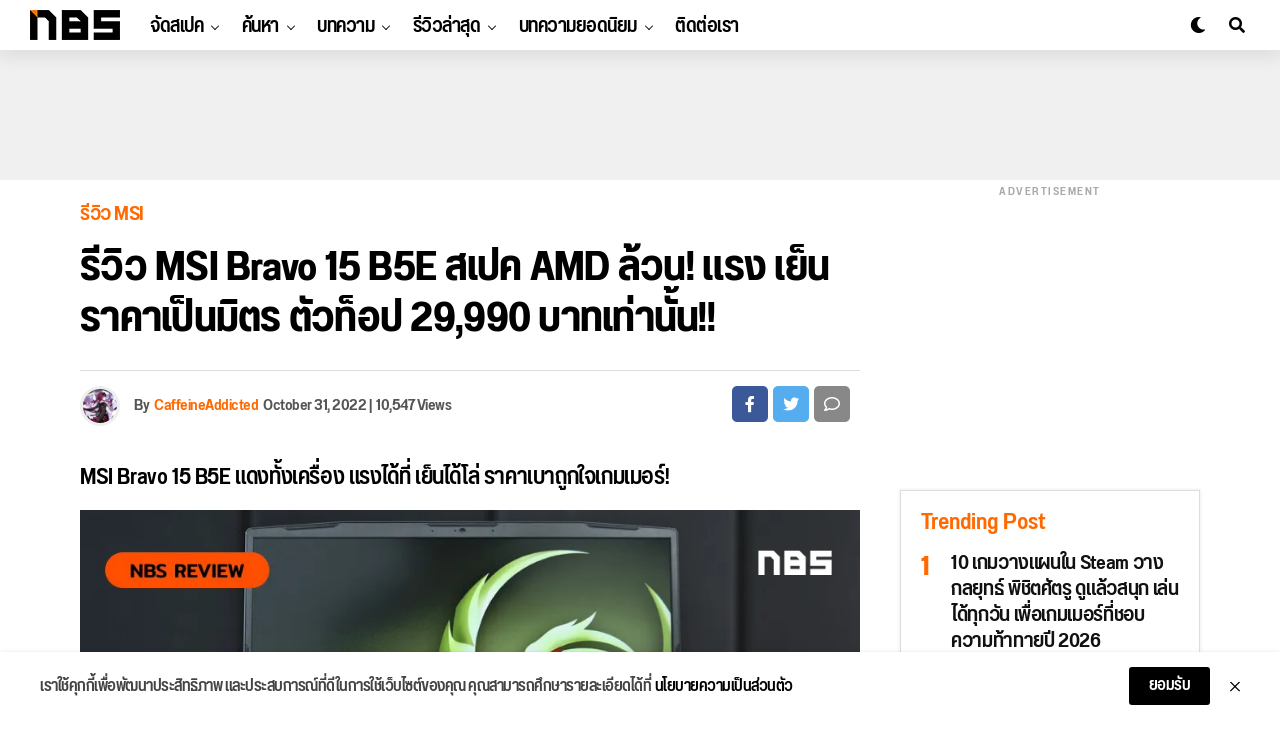

--- FILE ---
content_type: text/html; charset=UTF-8
request_url: https://notebookspec.com/web/672554-review-msi-bravo-15-b5e
body_size: 49188
content:
<!DOCTYPE html>
<html lang="en-US" prefix="og: https://ogp.me/ns#">
<head>
<meta charset="UTF-8" >
<meta name="viewport" id="viewport" content="width=device-width, initial-scale=1.0, maximum-scale=1.0, minimum-scale=1.0, user-scalable=no" />
	<style>img:is([sizes="auto" i], [sizes^="auto," i]) { contain-intrinsic-size: 3000px 1500px }</style>
	
<!-- Search Engine Optimization by Rank Math - https://rankmath.com/ -->
<title>รีวิว MSI Bravo 15 B5E สเปค AMD ล้วน! แรง เย็น ราคาเป็นมิตร</title>
<meta name="description" content="หากพูดถึงตระกูลเกมมิ่งของ MSI แล้ว MSI Bravo 15 B5E นั้นเป็นอีกซีรี่ส์ซึ่งทางแบรนด์มังกรแดงทำสเปคมาเป็น AMD ล้วน โดยจับคู่ซีพียู Ryzen และการ์ดจอ Radeon"/>
<meta name="robots" content="follow, index, max-snippet:-1, max-video-preview:-1, max-image-preview:large"/>
<link rel="canonical" href="https://notebookspec.com/web/672554-review-msi-bravo-15-b5e" />
<meta property="og:locale" content="en_US" />
<meta property="og:type" content="article" />
<meta property="og:title" content="รีวิว MSI Bravo 15 B5E สเปค AMD ล้วน! แรง เย็น ราคาเป็นมิตร" />
<meta property="og:description" content="หากพูดถึงตระกูลเกมมิ่งของ MSI แล้ว MSI Bravo 15 B5E นั้นเป็นอีกซีรี่ส์ซึ่งทางแบรนด์มังกรแดงทำสเปคมาเป็น AMD ล้วน โดยจับคู่ซีพียู Ryzen และการ์ดจอ Radeon" />
<meta property="og:url" content="https://notebookspec.com/web/672554-review-msi-bravo-15-b5e" />
<meta property="og:site_name" content="Notebookspec" />
<meta property="article:publisher" content="https://www.facebook.com/notebookspec" />
<meta property="article:tag" content="AMD" />
<meta property="article:tag" content="amd notebook" />
<meta property="article:tag" content="AMD Radeon" />
<meta property="article:tag" content="amd radeon rx 6500m" />
<meta property="article:tag" content="AMD RYZEN" />
<meta property="article:tag" content="amd ryzen 5 5600h" />
<meta property="article:tag" content="amd ryzen 7 5800h" />
<meta property="article:tag" content="MSI" />
<meta property="article:tag" content="msi bravo" />
<meta property="article:tag" content="MSI Bravo 15" />
<meta property="article:tag" content="msi bravo 15 B5e" />
<meta property="article:tag" content="MSI Notebook" />
<meta property="article:tag" content="เกมมิ่งโน้ตบุ๊ก" />
<meta property="article:tag" content="เกมมิ่งโน้ตบุ๊ค" />
<meta property="article:tag" content="โน้ตบุ๊กเกมมิ่ง" />
<meta property="article:tag" content="โน๊ตบุ๊กเล่นเกม" />
<meta property="article:tag" content="โน๊ตบุ๊ค" />
<meta property="article:tag" content="โน้ตบุ้คเล่นเกม" />
<meta property="article:tag" content="โน้ตบุ๊คเล่นเกมราคาถูก" />
<meta property="article:tag" content="โน๊ตบุ๊คเล่นเกมราคาถูก" />
<meta property="article:section" content="รีวิว MSI" />
<meta property="og:updated_time" content="2022-10-31T09:46:46+07:00" />
<meta property="og:image" content="https://notebookspec.com/web/wp-content/uploads/2022/10/Share-image_Edit-Name-1bravo15-1.jpg" />
<meta property="og:image:secure_url" content="https://notebookspec.com/web/wp-content/uploads/2022/10/Share-image_Edit-Name-1bravo15-1.jpg" />
<meta property="og:image:width" content="960" />
<meta property="og:image:height" content="540" />
<meta property="og:image:alt" content="MSI Bravo 15 B5E" />
<meta property="og:image:type" content="image/jpeg" />
<meta property="article:published_time" content="2022-10-31T09:46:43+07:00" />
<meta property="article:modified_time" content="2022-10-31T09:46:46+07:00" />
<meta name="twitter:card" content="summary_large_image" />
<meta name="twitter:title" content="รีวิว MSI Bravo 15 B5E สเปค AMD ล้วน! แรง เย็น ราคาเป็นมิตร" />
<meta name="twitter:description" content="หากพูดถึงตระกูลเกมมิ่งของ MSI แล้ว MSI Bravo 15 B5E นั้นเป็นอีกซีรี่ส์ซึ่งทางแบรนด์มังกรแดงทำสเปคมาเป็น AMD ล้วน โดยจับคู่ซีพียู Ryzen และการ์ดจอ Radeon" />
<meta name="twitter:site" content="@Sarawut_NBS" />
<meta name="twitter:creator" content="@Sarawut_NBS" />
<meta name="twitter:image" content="https://notebookspec.com/web/wp-content/uploads/2022/10/Share-image_Edit-Name-1bravo15-1.jpg" />
<meta name="twitter:label1" content="Written by" />
<meta name="twitter:data1" content="CaffeineAddicted" />
<meta name="twitter:label2" content="Time to read" />
<meta name="twitter:data2" content="24 minutes" />
<script type="application/ld+json" class="rank-math-schema">{"@context":"https://schema.org","@graph":[{"@type":"Organization","@id":"https://notebookspec.com/web/#organization","name":"Notebookspec","url":"https://notebookspec.com/web","sameAs":["https://www.facebook.com/notebookspec","https://twitter.com/Sarawut_NBS"],"logo":{"@type":"ImageObject","@id":"https://notebookspec.com/web/#logo","url":"https://notebookspec.com/web/wp-content/uploads/2020/08/NBS-Logo.jpg","contentUrl":"https://notebookspec.com/web/wp-content/uploads/2020/08/NBS-Logo.jpg","caption":"Notebookspec","inLanguage":"en-US","width":"960","height":"960"}},{"@type":"WebSite","@id":"https://notebookspec.com/web/#website","url":"https://notebookspec.com/web","name":"Notebookspec","publisher":{"@id":"https://notebookspec.com/web/#organization"},"inLanguage":"en-US"},{"@type":"ImageObject","@id":"https://notebookspec.com/web/wp-content/uploads/2022/10/Share-image_Edit-Name-1bravo15-1.jpg","url":"https://notebookspec.com/web/wp-content/uploads/2022/10/Share-image_Edit-Name-1bravo15-1.jpg","width":"960","height":"540","inLanguage":"en-US"},{"@type":"WebPage","@id":"https://notebookspec.com/web/672554-review-msi-bravo-15-b5e#webpage","url":"https://notebookspec.com/web/672554-review-msi-bravo-15-b5e","name":"\u0e23\u0e35\u0e27\u0e34\u0e27 MSI Bravo 15 B5E \u0e2a\u0e40\u0e1b\u0e04 AMD \u0e25\u0e49\u0e27\u0e19! \u0e41\u0e23\u0e07 \u0e40\u0e22\u0e47\u0e19 \u0e23\u0e32\u0e04\u0e32\u0e40\u0e1b\u0e47\u0e19\u0e21\u0e34\u0e15\u0e23","datePublished":"2022-10-31T09:46:43+07:00","dateModified":"2022-10-31T09:46:46+07:00","isPartOf":{"@id":"https://notebookspec.com/web/#website"},"primaryImageOfPage":{"@id":"https://notebookspec.com/web/wp-content/uploads/2022/10/Share-image_Edit-Name-1bravo15-1.jpg"},"inLanguage":"en-US"},{"@type":"Person","@id":"https://notebookspec.com/web/author/arumu_nbs","name":"CaffeineAddicted","url":"https://notebookspec.com/web/author/arumu_nbs","image":{"@type":"ImageObject","@id":"https://secure.gravatar.com/avatar/ba8314f86ecbf99cf565f152fe3eb558adfca9d07af7d886d10e800dfd688101?s=96&amp;d=mm&amp;r=g","url":"https://secure.gravatar.com/avatar/ba8314f86ecbf99cf565f152fe3eb558adfca9d07af7d886d10e800dfd688101?s=96&amp;d=mm&amp;r=g","caption":"CaffeineAddicted","inLanguage":"en-US"},"worksFor":{"@id":"https://notebookspec.com/web/#organization"}},{"@type":"Article","headline":"\u0e23\u0e35\u0e27\u0e34\u0e27 MSI Bravo 15 B5E \u0e2a\u0e40\u0e1b\u0e04 AMD \u0e25\u0e49\u0e27\u0e19! \u0e41\u0e23\u0e07 \u0e40\u0e22\u0e47\u0e19 \u0e23\u0e32\u0e04\u0e32\u0e40\u0e1b\u0e47\u0e19\u0e21\u0e34\u0e15\u0e23","keywords":"MSI Bravo 15 B5E","datePublished":"2022-10-31T09:46:43+07:00","dateModified":"2022-10-31T09:46:46+07:00","articleSection":"CONTENT, Notebook Review, \u0e23\u0e35\u0e27\u0e34\u0e27 MSI","author":{"@id":"https://notebookspec.com/web/author/arumu_nbs","name":"CaffeineAddicted"},"publisher":{"@id":"https://notebookspec.com/web/#organization"},"description":"\u0e2b\u0e32\u0e01\u0e1e\u0e39\u0e14\u0e16\u0e36\u0e07\u0e15\u0e23\u0e30\u0e01\u0e39\u0e25\u0e40\u0e01\u0e21\u0e21\u0e34\u0e48\u0e07\u0e02\u0e2d\u0e07 MSI \u0e41\u0e25\u0e49\u0e27 MSI Bravo 15 B5E \u0e19\u0e31\u0e49\u0e19\u0e40\u0e1b\u0e47\u0e19\u0e2d\u0e35\u0e01\u0e0b\u0e35\u0e23\u0e35\u0e48\u0e2a\u0e4c\u0e0b\u0e36\u0e48\u0e07\u0e17\u0e32\u0e07\u0e41\u0e1a\u0e23\u0e19\u0e14\u0e4c\u0e21\u0e31\u0e07\u0e01\u0e23\u0e41\u0e14\u0e07\u0e17\u0e33\u0e2a\u0e40\u0e1b\u0e04\u0e21\u0e32\u0e40\u0e1b\u0e47\u0e19 AMD \u0e25\u0e49\u0e27\u0e19 \u0e42\u0e14\u0e22\u0e08\u0e31\u0e1a\u0e04\u0e39\u0e48\u0e0b\u0e35\u0e1e\u0e35\u0e22\u0e39 Ryzen \u0e41\u0e25\u0e30\u0e01\u0e32\u0e23\u0e4c\u0e14\u0e08\u0e2d Radeon","name":"\u0e23\u0e35\u0e27\u0e34\u0e27 MSI Bravo 15 B5E \u0e2a\u0e40\u0e1b\u0e04 AMD \u0e25\u0e49\u0e27\u0e19! \u0e41\u0e23\u0e07 \u0e40\u0e22\u0e47\u0e19 \u0e23\u0e32\u0e04\u0e32\u0e40\u0e1b\u0e47\u0e19\u0e21\u0e34\u0e15\u0e23","@id":"https://notebookspec.com/web/672554-review-msi-bravo-15-b5e#richSnippet","isPartOf":{"@id":"https://notebookspec.com/web/672554-review-msi-bravo-15-b5e#webpage"},"image":{"@id":"https://notebookspec.com/web/wp-content/uploads/2022/10/Share-image_Edit-Name-1bravo15-1.jpg"},"inLanguage":"en-US","mainEntityOfPage":{"@id":"https://notebookspec.com/web/672554-review-msi-bravo-15-b5e#webpage"}}]}</script>
<!-- /Rank Math WordPress SEO plugin -->

<link rel='dns-prefetch' href='//ajax.googleapis.com' />
<link rel="alternate" type="application/rss+xml" title="Notebookspec &raquo; Feed" href="https://notebookspec.com/web/feed" />
<link rel="alternate" type="application/rss+xml" title="Notebookspec &raquo; Comments Feed" href="https://notebookspec.com/web/comments/feed" />
<link rel='stylesheet' id='wp-block-library-css' href='https://notebookspec.com/web/wp-includes/css/dist/block-library/style.min.css?ver=6.8.3' type='text/css' media='all' />
<style id='classic-theme-styles-inline-css' type='text/css'>
/*! This file is auto-generated */
.wp-block-button__link{color:#fff;background-color:#32373c;border-radius:9999px;box-shadow:none;text-decoration:none;padding:calc(.667em + 2px) calc(1.333em + 2px);font-size:1.125em}.wp-block-file__button{background:#32373c;color:#fff;text-decoration:none}
</style>
<style id='global-styles-inline-css' type='text/css'>
:root{--wp--preset--aspect-ratio--square: 1;--wp--preset--aspect-ratio--4-3: 4/3;--wp--preset--aspect-ratio--3-4: 3/4;--wp--preset--aspect-ratio--3-2: 3/2;--wp--preset--aspect-ratio--2-3: 2/3;--wp--preset--aspect-ratio--16-9: 16/9;--wp--preset--aspect-ratio--9-16: 9/16;--wp--preset--color--black: #000000;--wp--preset--color--cyan-bluish-gray: #abb8c3;--wp--preset--color--white: #ffffff;--wp--preset--color--pale-pink: #f78da7;--wp--preset--color--vivid-red: #cf2e2e;--wp--preset--color--luminous-vivid-orange: #ff6900;--wp--preset--color--luminous-vivid-amber: #fcb900;--wp--preset--color--light-green-cyan: #7bdcb5;--wp--preset--color--vivid-green-cyan: #00d084;--wp--preset--color--pale-cyan-blue: #8ed1fc;--wp--preset--color--vivid-cyan-blue: #0693e3;--wp--preset--color--vivid-purple: #9b51e0;--wp--preset--color--: #444;--wp--preset--gradient--vivid-cyan-blue-to-vivid-purple: linear-gradient(135deg,rgba(6,147,227,1) 0%,rgb(155,81,224) 100%);--wp--preset--gradient--light-green-cyan-to-vivid-green-cyan: linear-gradient(135deg,rgb(122,220,180) 0%,rgb(0,208,130) 100%);--wp--preset--gradient--luminous-vivid-amber-to-luminous-vivid-orange: linear-gradient(135deg,rgba(252,185,0,1) 0%,rgba(255,105,0,1) 100%);--wp--preset--gradient--luminous-vivid-orange-to-vivid-red: linear-gradient(135deg,rgba(255,105,0,1) 0%,rgb(207,46,46) 100%);--wp--preset--gradient--very-light-gray-to-cyan-bluish-gray: linear-gradient(135deg,rgb(238,238,238) 0%,rgb(169,184,195) 100%);--wp--preset--gradient--cool-to-warm-spectrum: linear-gradient(135deg,rgb(74,234,220) 0%,rgb(151,120,209) 20%,rgb(207,42,186) 40%,rgb(238,44,130) 60%,rgb(251,105,98) 80%,rgb(254,248,76) 100%);--wp--preset--gradient--blush-light-purple: linear-gradient(135deg,rgb(255,206,236) 0%,rgb(152,150,240) 100%);--wp--preset--gradient--blush-bordeaux: linear-gradient(135deg,rgb(254,205,165) 0%,rgb(254,45,45) 50%,rgb(107,0,62) 100%);--wp--preset--gradient--luminous-dusk: linear-gradient(135deg,rgb(255,203,112) 0%,rgb(199,81,192) 50%,rgb(65,88,208) 100%);--wp--preset--gradient--pale-ocean: linear-gradient(135deg,rgb(255,245,203) 0%,rgb(182,227,212) 50%,rgb(51,167,181) 100%);--wp--preset--gradient--electric-grass: linear-gradient(135deg,rgb(202,248,128) 0%,rgb(113,206,126) 100%);--wp--preset--gradient--midnight: linear-gradient(135deg,rgb(2,3,129) 0%,rgb(40,116,252) 100%);--wp--preset--font-size--small: 13px;--wp--preset--font-size--medium: 20px;--wp--preset--font-size--large: 36px;--wp--preset--font-size--x-large: 42px;--wp--preset--spacing--20: 0.44rem;--wp--preset--spacing--30: 0.67rem;--wp--preset--spacing--40: 1rem;--wp--preset--spacing--50: 1.5rem;--wp--preset--spacing--60: 2.25rem;--wp--preset--spacing--70: 3.38rem;--wp--preset--spacing--80: 5.06rem;--wp--preset--shadow--natural: 6px 6px 9px rgba(0, 0, 0, 0.2);--wp--preset--shadow--deep: 12px 12px 50px rgba(0, 0, 0, 0.4);--wp--preset--shadow--sharp: 6px 6px 0px rgba(0, 0, 0, 0.2);--wp--preset--shadow--outlined: 6px 6px 0px -3px rgba(255, 255, 255, 1), 6px 6px rgba(0, 0, 0, 1);--wp--preset--shadow--crisp: 6px 6px 0px rgba(0, 0, 0, 1);}:where(.is-layout-flex){gap: 0.5em;}:where(.is-layout-grid){gap: 0.5em;}body .is-layout-flex{display: flex;}.is-layout-flex{flex-wrap: wrap;align-items: center;}.is-layout-flex > :is(*, div){margin: 0;}body .is-layout-grid{display: grid;}.is-layout-grid > :is(*, div){margin: 0;}:where(.wp-block-columns.is-layout-flex){gap: 2em;}:where(.wp-block-columns.is-layout-grid){gap: 2em;}:where(.wp-block-post-template.is-layout-flex){gap: 1.25em;}:where(.wp-block-post-template.is-layout-grid){gap: 1.25em;}.has-black-color{color: var(--wp--preset--color--black) !important;}.has-cyan-bluish-gray-color{color: var(--wp--preset--color--cyan-bluish-gray) !important;}.has-white-color{color: var(--wp--preset--color--white) !important;}.has-pale-pink-color{color: var(--wp--preset--color--pale-pink) !important;}.has-vivid-red-color{color: var(--wp--preset--color--vivid-red) !important;}.has-luminous-vivid-orange-color{color: var(--wp--preset--color--luminous-vivid-orange) !important;}.has-luminous-vivid-amber-color{color: var(--wp--preset--color--luminous-vivid-amber) !important;}.has-light-green-cyan-color{color: var(--wp--preset--color--light-green-cyan) !important;}.has-vivid-green-cyan-color{color: var(--wp--preset--color--vivid-green-cyan) !important;}.has-pale-cyan-blue-color{color: var(--wp--preset--color--pale-cyan-blue) !important;}.has-vivid-cyan-blue-color{color: var(--wp--preset--color--vivid-cyan-blue) !important;}.has-vivid-purple-color{color: var(--wp--preset--color--vivid-purple) !important;}.has-black-background-color{background-color: var(--wp--preset--color--black) !important;}.has-cyan-bluish-gray-background-color{background-color: var(--wp--preset--color--cyan-bluish-gray) !important;}.has-white-background-color{background-color: var(--wp--preset--color--white) !important;}.has-pale-pink-background-color{background-color: var(--wp--preset--color--pale-pink) !important;}.has-vivid-red-background-color{background-color: var(--wp--preset--color--vivid-red) !important;}.has-luminous-vivid-orange-background-color{background-color: var(--wp--preset--color--luminous-vivid-orange) !important;}.has-luminous-vivid-amber-background-color{background-color: var(--wp--preset--color--luminous-vivid-amber) !important;}.has-light-green-cyan-background-color{background-color: var(--wp--preset--color--light-green-cyan) !important;}.has-vivid-green-cyan-background-color{background-color: var(--wp--preset--color--vivid-green-cyan) !important;}.has-pale-cyan-blue-background-color{background-color: var(--wp--preset--color--pale-cyan-blue) !important;}.has-vivid-cyan-blue-background-color{background-color: var(--wp--preset--color--vivid-cyan-blue) !important;}.has-vivid-purple-background-color{background-color: var(--wp--preset--color--vivid-purple) !important;}.has-black-border-color{border-color: var(--wp--preset--color--black) !important;}.has-cyan-bluish-gray-border-color{border-color: var(--wp--preset--color--cyan-bluish-gray) !important;}.has-white-border-color{border-color: var(--wp--preset--color--white) !important;}.has-pale-pink-border-color{border-color: var(--wp--preset--color--pale-pink) !important;}.has-vivid-red-border-color{border-color: var(--wp--preset--color--vivid-red) !important;}.has-luminous-vivid-orange-border-color{border-color: var(--wp--preset--color--luminous-vivid-orange) !important;}.has-luminous-vivid-amber-border-color{border-color: var(--wp--preset--color--luminous-vivid-amber) !important;}.has-light-green-cyan-border-color{border-color: var(--wp--preset--color--light-green-cyan) !important;}.has-vivid-green-cyan-border-color{border-color: var(--wp--preset--color--vivid-green-cyan) !important;}.has-pale-cyan-blue-border-color{border-color: var(--wp--preset--color--pale-cyan-blue) !important;}.has-vivid-cyan-blue-border-color{border-color: var(--wp--preset--color--vivid-cyan-blue) !important;}.has-vivid-purple-border-color{border-color: var(--wp--preset--color--vivid-purple) !important;}.has-vivid-cyan-blue-to-vivid-purple-gradient-background{background: var(--wp--preset--gradient--vivid-cyan-blue-to-vivid-purple) !important;}.has-light-green-cyan-to-vivid-green-cyan-gradient-background{background: var(--wp--preset--gradient--light-green-cyan-to-vivid-green-cyan) !important;}.has-luminous-vivid-amber-to-luminous-vivid-orange-gradient-background{background: var(--wp--preset--gradient--luminous-vivid-amber-to-luminous-vivid-orange) !important;}.has-luminous-vivid-orange-to-vivid-red-gradient-background{background: var(--wp--preset--gradient--luminous-vivid-orange-to-vivid-red) !important;}.has-very-light-gray-to-cyan-bluish-gray-gradient-background{background: var(--wp--preset--gradient--very-light-gray-to-cyan-bluish-gray) !important;}.has-cool-to-warm-spectrum-gradient-background{background: var(--wp--preset--gradient--cool-to-warm-spectrum) !important;}.has-blush-light-purple-gradient-background{background: var(--wp--preset--gradient--blush-light-purple) !important;}.has-blush-bordeaux-gradient-background{background: var(--wp--preset--gradient--blush-bordeaux) !important;}.has-luminous-dusk-gradient-background{background: var(--wp--preset--gradient--luminous-dusk) !important;}.has-pale-ocean-gradient-background{background: var(--wp--preset--gradient--pale-ocean) !important;}.has-electric-grass-gradient-background{background: var(--wp--preset--gradient--electric-grass) !important;}.has-midnight-gradient-background{background: var(--wp--preset--gradient--midnight) !important;}.has-small-font-size{font-size: var(--wp--preset--font-size--small) !important;}.has-medium-font-size{font-size: var(--wp--preset--font-size--medium) !important;}.has-large-font-size{font-size: var(--wp--preset--font-size--large) !important;}.has-x-large-font-size{font-size: var(--wp--preset--font-size--x-large) !important;}
:where(.wp-block-post-template.is-layout-flex){gap: 1.25em;}:where(.wp-block-post-template.is-layout-grid){gap: 1.25em;}
:where(.wp-block-columns.is-layout-flex){gap: 2em;}:where(.wp-block-columns.is-layout-grid){gap: 2em;}
:root :where(.wp-block-pullquote){font-size: 1.5em;line-height: 1.6;}
</style>
<link rel='stylesheet' id='ql-jquery-ui-css' href='//ajax.googleapis.com/ajax/libs/jqueryui/1.12.1/themes/smoothness/jquery-ui.css?ver=6.8.3' type='text/css' media='all' />
<link rel='stylesheet' id='zox-custom-style-css' href='https://notebookspec.com/web/wp-content/themes/zoxpress/style.css?ver=6.8.3' type='text/css' media='all' />
<style id='zox-custom-style-inline-css' type='text/css'>


	a,
	a:visited,
	a:hover h2.zox-s-title1,
	a:hover h2.zox-s-title1-feat,
	a:hover h2.zox-s-title2,
	a:hover h2.zox-s-title3,
	.zox-post-body p a,
	h3.zox-post-cat a,
	.sp-template a,
	.sp-data-table a,
	span.zox-author-name a,
	a:hover h2.zox-authors-latest,
	span.zox-authors-name a:hover,
	#zox-side-wrap a:hover {
		color: #ff6900;
	}

	.zox-s8 a:hover h2.zox-s-title1,
	.zox-s8 a:hover h2.zox-s-title1-feat,
	.zox-s8 a:hover h2.zox-s-title2,
	.zox-s8 a:hover h2.zox-s-title3 {
		box-shadow: 15px 0 0 #fff, -10px 0 0 #fff;
		color: #ff6900;
	}

	.woocommerce-message:before,
	.woocommerce-info:before,
	.woocommerce-message:before,
	.woocommerce .star-rating span:before,
	span.zox-s-cat,
	h3.zox-post-cat a,
	.zox-s6 span.zox-s-cat,
	.zox-s8 span.zox-s-cat,
	.zox-widget-side-trend-wrap .zox-art-text:before {
		color: #FF6900;
	}

	.zox-widget-bgp,
	.zox-widget-bgp.zox-widget-txtw .zox-art-wrap,
	.zox-widget-bgp.zox-widget-txtw .zox-widget-featl-sub .zox-art-wrap,
	.zox-s4 .zox-widget-bgp span.zox-s-cat,
	.woocommerce span.onsale,
	.zox-s7 .zox-byline-wrap:before,
	.zox-s3 span.zox-s-cat,
	.zox-o1 span.zox-s-cat,
	.zox-s3 .zox-widget-side-trend-wrap .zox-art-text:before,
	.sp-table-caption,
	#zox-search-form #zox-search-submit,
	#zox-search-form2 #zox-search-submit2,
	.pagination .current,
	.pagination a:hover,
	.zox-o6 span.zox-s-cat {
		background: #FF6900;
	}

	.woocommerce .widget_price_filter .ui-slider .ui-slider-handle,
	.woocommerce #respond input#submit.alt,
	.woocommerce a.button.alt,
	.woocommerce button.button.alt,
	.woocommerce input.button.alt,
	.woocommerce #respond input#submit.alt:hover,
	.woocommerce a.button.alt:hover,
	.woocommerce button.button.alt:hover,
	.woocommerce input.button.alt:hover {
		background-color: #FF6900;
	}

	.woocommerce-error,
	.woocommerce-info,
	.woocommerce-message {
		border-top-color: #FF6900;
	}

	.zox-feat-ent1-left,
	.zox-ent1 .zox-side-widget {
		border-top: 2px solid #FF6900;
	}

	.zox-feat-ent3-main-wrap h2.zox-s-title2 {
		background-color: #FF6900;
		box-shadow: 15px 0 0 #FF6900, -10px 0 0 #FF6900;
	}

	.zox-widget-side-trend-wrap .zox-art-text:before,
	.pagination .current,
	.pagination a:hover {
		border: 1px solid #FF6900;
	}

	.zox-post-type {
		border: 3px solid #FF6900;
	}
	.zox-widget-featl-sub .zox-post-type {
		border: 2px solid #FF6900;
	}

	.zox-o3 h3.zox-s-cat {
		background: #ec2b8c;
	}

	.zox-widget-bgs,
	.zox-widget-bgs.zox-widget-txtw .zox-art-wrap,
	.zox-widget-bgs.zox-widget-txtw .zox-widget-featl-sub .zox-art-wrap,
	.zox-s4 .zox-widget-bgp span.zox-s-cat {
		background: #ec2b8c;
	}

	#zox-top-head-wrap {
		background: #000000;
	}

	span.zox-top-soc-but,
	.zox-top-nav-menu ul li a,
	span.zox-woo-cart-icon {
		color: #cccccc;
	}

	span.zox-woo-cart-num {
		background: #cccccc;
	}

	.zox-top-nav-menu ul li:hover a {
		color: #ed1c24;
	}

	#zox-top-head-wrap,
	#zox-top-head,
	#zox-top-head-left,
	#zox-top-head-mid,
	#zox-top-head-right,
	.zox-top-nav-menu ul {
		height: 40px;
	}

	#zox-top-head-mid img {
		max-height: calc(40px - 20px);
	}

	.zox-top-nav-menu ul li a {
		font-size: 16px;
	}

	#zox-bot-head-wrap,
	#zox-bot-head-wrap.zox-trans-bot.zox-fix-up,
	#zox-fly-wrap,
	#zox-bot-head-wrap.zox-trans-bot:hover {
		background-color: #ffffff;
	}

	.zox-nav-menu ul li a,
	span.zox-nav-search-but,
	span.zox-night,
	.zox-trans-bot.zox-fix-up .zox-nav-menu ul li a,
	.zox-trans-bot.zox-fix-up span.zox-nav-search-but,
	nav.zox-fly-nav-menu ul li a,
	span.zox-fly-soc-head,
	ul.zox-fly-soc-list li a {
		color: #000000;
	}

	.zox-nav-menu ul li.menu-item-has-children a:after,
	.zox-nav-menu ul li.zox-mega-drop a:after {
		border-right: 1px solid #000000;
		border-bottom: 1px solid #000000;
	}

	.zox-fly-but-wrap span,
	.zox-trans-bot.zox-fix-up .zox-fly-but-wrap span,
	.zox-fly-but-wrap span {
		background: #000000;
	}

	.zox-nav-menu ul li:hover a,
	span.zox-nav-search-but:hover,
	span.zox-night:hover {
		color: #ed1c24;
	}

	.zox-fly-but-wrap:hover span {
		background: #ed1c24;
	}

	span.zox-widget-main-title {
		color: #111;
	}

	#zox-foot-wrap {
		background: #fff;
	}

	#zox-foot-wrap p {
		color: #aaa;
	}

	#zox-foot-wrap a {
		color: #aaa;
	}

	ul.zox-foot-soc-list li a {
		border: 1px solid #aaa;
	}

	span.zox-widget-side-title {
		color: #111;
	}

	span.zox-post-main-title {
		color: #111;
	}

	.zox-top-nav-menu ul li a {
		padding-top: calc((40px - 16px) / 2);
		padding-bottom: calc((40px - 16px) / 2);
	}

	#zox-bot-head-wrap,
	.zox-bot-head-menu,
	#zox-bot-head,
	#zox-bot-head-left,
	#zox-bot-head-right,
	#zox-bot-head-mid,
	.zox-bot-head-logo,
	.zox-bot-head-logo-main,
	.zox-nav-menu,
	.zox-nav-menu ul {
		height: 80px;
	}

	.zox-nav-menu ul li ul.sub-menu,
	.zox-nav-menu ul li.menu-item-object-category .zox-mega-dropdown {
		top: 80px;
	}

	.zox-nav-menu ul li a {
		font-size: 24px;
	}

	.zox-nav-menu ul li a {
		padding-top: calc((80px - 24px) / 2);
		padding-bottom: calc((80px - 24px) / 2);
	}

	.zox-fix-up {
		top: -80px;
		-webkit-transform: translate3d(0,-80px,0) !important;
	   	   -moz-transform: translate3d(0,-80px,0) !important;
	    	-ms-transform: translate3d(0,-80px,0) !important;
	     	 -o-transform: translate3d(0,-80px,0) !important;
				transform: translate3d(0,-80px,0) !important;
	}

	.zox-fix {
		top: -80px;
		-webkit-transform: translate3d(0,80px,0) !important;
	   	   -moz-transform: translate3d(0,80px,0) !important;
	    	-ms-transform: translate3d(0,80px,0) !important;
	     	 -o-transform: translate3d(0,80px,0) !important;
				transform: translate3d(0,80px,0) !important;
	}

	.zox-fix-up .zox-nav-menu ul li a {
		padding-top: calc((60px - 24px) / 2);
		padding-bottom: calc((60px - 24px) / 2);
	}

	.zox-feat-ent1-grid,
	.zox-feat-ent2-bot,
	.zox-feat-net1-grid {
		grid-template-columns: auto 300px;
	}

	body,
	span.zox-s-cat,
	span.zox-ad-label,
	span.zox-post-excerpt p,
	.woocommerce ul.product_list_widget li a,
	.woocommerce ul.product_list_widget span.product-title,
	.woocommerce #reviews #comments ol.commentlist li .comment-text p.meta,
	.woocommerce div.product p.price,
	.woocommerce div.product p.price ins,
	.woocommerce div.product p.price del,
	.woocommerce ul.products li.product .price del,
	.woocommerce ul.products li.product .price ins,
	.woocommerce ul.products li.product .price,
	.woocommerce #respond input#submit,
	.woocommerce a.button,
	.woocommerce button.button,
	.woocommerce input.button,
	.woocommerce .widget_price_filter .price_slider_amount .button,
	.woocommerce span.onsale,
	.woocommerce-review-link,
	#woo-content p.woocommerce-result-count,
	.woocommerce div.product .woocommerce-tabs ul.tabs li a,
	.woocommerce .woocommerce-breadcrumb,
	.woocommerce #respond input#submit.alt,
	.woocommerce a.button.alt,
	.woocommerce button.button.alt,
	.woocommerce input.button.alt {
		font-family: 'Roboto', sans-serif;
		font-weight: 400;
		text-transform: None;
	}

	#zox-woo-side-wrap span.zox-widget-side-title,
	span.zox-authors-name a,
	h1.zox-author-top-head {
		font-family: 'Roboto', sans-serif;
	}

	p.zox-s-graph,
	.zox-post-body p,
	.zox-post-body blockquote p,
	#woo-content p,
	#zox-404 p,
	.zox-post-body ul li,
	.zox-post-body ol li {
		font-family: 'Sarabun', sans-serif;
		font-weight: 400;
		text-transform: None;
	}

	.zox-nav-menu ul li a,
	.zox-top-nav-menu ul li a,
	nav.zox-fly-nav-menu ul li a {
		font-family: 'Roboto Condensed', sans-serif;
		font-weight: 300;
		text-transform: None;
	}

	.zox-nav-menu ul li ul.zox-mega-list li a,
	.zox-nav-menu ul li ul.zox-mega-list li a p {
		font-family: 'Roboto Condensed', sans-serif;
	}

	h2.zox-s-title1,
	h2.zox-s-title1-feat,
	.woocommerce div.product .product_title,
	.woocommerce .related h2,
	#woo-content .summary p.price,
	.woocommerce div.product .woocommerce-tabs .panel h2,
	#zox-404 h1,
	h1.zox-post-title,
	.zox-widget-side-trend-wrap .zox-art-text:before {
		font-family: 'Roboto Condensed', sans-serif;
		font-weight: 700;
		text-transform: None;
	}

	span.zox-widget-main-title {
		font-family: 'IM Fell French Canon', sans-serif;
		font-weight: 400;
		text-transform: None;
	}

	span.zox-widget-side-title {
		font-family: 'IM Fell French Canon', sans-serif;
		font-weight: 400;
		text-transform: None;
	}

	span.zox-post-main-title {
		font-family: 'Roboto', sans-serif;
		font-weight: 900;
		text-transform: None;
	}

	h2.zox-s-title2,
	h2.zox-s-title3,
	span.zox-woo-cart-num,
	p.zox-search-p,
	.alp-related-posts .current .post-title,
	.alp-related-posts-wrapper .alp-related-post .post-title,
	.zox-widget-txtw span.zox-widget-main-title {
		font-family: 'Roboto Condensed', sans-serif;
		font-weight: 700;
		text-transform: None;
	}

	.zox-post-width {
		margin: 0 auto;
		max-width: calc(1080px + 60px);
	}


	

		body {
			font-family: 'Titillium Web', sans-serif;
		}
		body,
		body.custom-background {
			background-color: #fff !important;
		}
		#zox-top-head-wrap {
			background: #000;
		}
		#zox-top-head-wrap,
		#zox-top-head,
		#zox-top-head-left,
		#zox-top-head-mid,
		#zox-top-head-right,
		.zox-top-nav-menu ul {
			height: 32px;
		}
		span.zox-top-soc-but,
		.zox-top-nav-menu ul li a {
			color: #aaa;
		}
		.zox-top-nav-menu ul li a {
			font-family: 'Titillium Web', sans-serif;
			font-size: 14px;
			font-weight: 600;
			padding: 9px 10px;
			/* text-transform: capitalize; */
		}
		#zox-bot-head-wrap,
		.zox-bot-head-menu,
		#zox-bot-head,
		#zox-bot-head-left,
		#zox-bot-head-right,
		#zox-bot-head-mid,
		.zox-bot-head-logo,
		.zox-bot-head-logo-main,
		.zox-nav-menu,
		.zox-nav-menu ul {
			height: 50px;
		}
		.zox-nav-menu ul li ul.sub-menu,
		.zox-nav-menu ul li.menu-item-object-category .zox-mega-dropdown {
			top: 50px;
		}
		.zox-fix-up .zox-nav-menu ul li a {
			padding-top: 23px;
			padding-bottom: 23px;
		}
		.zox-nav-menu ul li a,
		span.zox-nav-search-but,
		span.zox-night {
			color: #000;
		}
		nav.zox-fly-nav-menu ul li a,
		nav.zox-fly-nav-menu ul li.menu-item-has-children:after,
		span.zox-fly-soc-head,
		ul.zox-fly-soc-list li a {
			color: #000;
		}
		.zox-fly-but-wrap span {
			background: #000;
		}
		.zox-nav-menu ul li a {
			font-family: 'Titillium Web', sans-serif;
			font-size: 14px;
			font-weight: 600;
			padding: 18px 10px;
			text-transform: uppercase;
		}
		.zox-nav-menu ul li ul.zox-mega-list li a,
		.zox-nav-menu ul li ul.zox-mega-list li a p {
			font-family: 'Titillium Web', sans-serif;
			font-weight: 600;
			/* text-transform: capitalize; */
		}
		#zox-foot-wrap {
			background: #fff;
		}
		#zox-foot-wrap p {
			color: #aaa;
		}
		#zox-foot-wrap a {
			color: #aaa;
		}
		.zox-byline-wrap span,
		.zox-byline-wrap span a,
		span.zox-s-cat {
			font-family: 'Titillium Web', sans-serif;
		}
		span.zox-s-cat {
			text-transform: uppercase;
		}
		#zox-feat-tech3-wrap .zox-byline-wrap span,
		#zox-feat-tech3-wrap .zox-byline-wrap span a {
			font-weight: 600;
			/* text-transform: capitalize; */
		}
		.zox-s6 span.zox-s-cat,
		.zox-s6 .zox-widget-side-trend-wrap .zox-art-text:before {
			color: #ff4422;
		}
		h2.zox-s-title1,
		h2.zox-s-title1-feat,
		h2.zox-s-title2,
		h1.zox-post-title,
		.zox-widget-side-trend-wrap .zox-art-text:before,
		.alp-related-posts .current .post-title,
		.alp-related-posts-wrapper .alp-related-post .post-title {
			font-family: 'Poppins', sans-serif;
			font-weight: 700;
			/* text-transform: capitalize; */
		}
		span.zox-widget-home-title {
			font-family: 'Poppins', sans-serif;
			font-weight: 700;
			/* text-transform: capitalize; */
		}
		.zox-post-type {
			border: 3px solid #ff4422;
		}
		.zox-widget-featl-sub .zox-post-type {
			border: 2px solid #ff4422;
		}
		#zox-search-form #zox-search-submit,
		#zox-search-form2 #zox-search-submit2 {
			background: #ff4422;
		}
			

		#zox-top-head-wrap .zox-head-width {
			margin: 0;
			padding: 0 30px;
			max-width: none;
			width: 100%;
		}
		#zox-bot-head-wrap .zox-head-width {
			margin: 0;
			max-width: none;
			width: 100%;
		}
		@media screen and (min-width: 1601px) {
			.zox-head-width {
				max-width: 1600px;
			}
		}
			

		.zox-body-width,
		.zox-title-width,
		.zox-widget-feat-wrap.zox-o1 .zox-art-text-cont,
		.zox-widget-feat-wrap.zox-o4 .zox-art-text-cont,
		.zox-widget-feat-main.zox-o1 .zox-art-text-cont,
		.zox-widget-feat-main.zox-o4 .zox-art-text-cont {
			margin: 0 auto;
			max-width: 1220px;
		}
			

		#zox-top-head {
			grid-template-columns: auto 250px;
		}
		#zox-top-head-left {
			width: 100%;
		}
		#zox-top-head-mid {
			display: none;
		}
			

		#zox-bot-head-mid {
			display: grid;
			grid-column-gap: 30px;
			grid-template-columns: auto auto;
			justify-content: start;
			position: static;
		}
		.zox-bot-head-logo {
			position: relative;
				top: auto;
				left: auto;
		}
		#zox-bot-head-wrap .zox-nav-menu ul li:first-child a {
			padding-left: 0;
		}
			

		.zox-bot-head-menu {
			padding: 0;
		}
		@media screen and (max-width: 1023px) {
			#zox-bot-head-left {
				display: grid;
			}
			#zox-bot-head {
				grid-template-columns: 60px auto 60px;
			}
		}
			

			#zox-bot-head-wrap {
				-webkit-box-shadow: 0 0.5rem 1rem 0 rgba(21,21,30,0.08);
				   -moz-box-shadow: 0 0.5rem 1rem 0 rgba(21,21,30,0.08);
				    -ms-box-shadow: 0 0.5rem 1rem 0 rgba(21,21,30,0.08);
				     -o-box-shadow: 0 0.5rem 1rem 0 rgba(21,21,30,0.08);
						box-shadow: 0 0.5rem 1rem 0 rgba(21,21,30,0.08);
			}
				

	.zox-nav-links {
		display: none;
		}
		

		.zox-feat-ent1-grid,
		.zox-feat-net1-grid {
			grid-template-columns: calc(100% - 320px) 300px;
			}
		.zox-post-main-wrap {
			grid-template-columns: calc(100% - 340px) 300px;
		}
		#zox-home-body-wrap {
			grid-template-columns: calc(100% - 340px) 300px;
			}
			

		a,
		a:visited,
		a:hover h2.zox-s-title1,
		a:hover h2.zox-s-title1-feat,
		a:hover h2.zox-s-title2,
		a:hover h2.zox-s-title3,
		.zox-post-body p a,
		h3.zox-post-cat a,
		.sp-template a,
		.sp-data-table a,
		span.zox-author-name a {
			color: #ff4422;
		}
		.pagination .current,
		.pagination a:hover {
			background: #ff4422;
			border: 1px solid #ff4422;
		}
		.zox-post-body p a {
			box-shadow: inset 0 -1px 0 0 #fff, inset 0 -2px 0 0 #ff4422;
			color: #000;
		}
		.zox-post-body p a:hover {
			color: #ff4422;
		}
		

		.zox-widget-main-head {
			margin: 0 0 20px;
		}
		h4.zox-widget-main-title {
			text-align: left;
		}
		span.zox-widget-main-title {
			color: #ff4422;
			font-family: 'Poppins', sans-serif;
			font-size: 1.625rem;
			font-weight: 700;
			letter-spacing: 0;
			/* text-transform: capitalize; */
		}
		

		.zox-widget-side-head {
			margin: 0 0 15px;
		}
		h4.zox-widget-side-title {
			text-align: left;
		}
		span.zox-widget-side-title {
			color: #ff4422;
			font-family: 'Poppins', sans-serif;
			font-size: 1.125rem;
			font-weight: 700;
			letter-spacing: 0;
			/* text-transform: capitalize; */
		}
		#zox-woo-side-wrap span.zox-widget-side-title {
			font-size: 1rem;
		}
		

		h4.zox-post-main-title {
			text-align: left;
		}
		span.zox-post-main-title {
			color: #000;
			font-family: 'Roboto', sans-serif;
			font-size: 1.5rem;
			font-weight: 800;
			/* text-transform: capitalize; */
		}
		

		#zox-lead-top-wrap {
			position: relative;
			height: 0;
		}
		#zox-lead-top-in {
			clip: rect(0,auto,auto,0);
			overflow: hidden;
			position: absolute;
				left: 0;
				top: 0;
			z-index: 1;
			zoom: 1;
			width: 100%;
			height: 100%;
		}
		#zox-lead-top {
			position: fixed;
				top: 0;
				left: 0;
		}
		

		ul.zox-post-soc-list {
			display: grid;
			grid-gap: 5px;
			left: 5px;
		}
		ul.zox-post-soc-list li {
			background: #888;
			border: none;
			border-radius: 5px;
			-webkit-transition: none;
			   -moz-transition: none;
			    -ms-transition: none;
				 -o-transition: none;
					transition: none;
			width: 40px;
			height: 40px;
		}
		ul.zox-post-soc-stat-list li,
		ul.zox-alp-soc-list li {
			background: #888;
			border: none;
			border-radius: 5px;
			color: #fff;
			-webkit-transition: none;
			   -moz-transition: none;
			    -ms-transition: none;
				 -o-transition: none;
					transition: none;
		}
		ul.zox-post-soc-stat-list li:hover,
		ul.zox-alp-soc-list li:hover {
			background: #888;
			font-size: 18px;
		}
		ul.zox-post-soc-list li:hover,
		ul.zox-post-soc-list li.zox-post-soc-email:hover,
		ul.zox-post-soc-list li.zox-post-soc-com:hover {
			background: #888;
			font-size: 18px;
		}
		.zox-dark ul.zox-post-soc-stat-list li,
		.zox-dark ul.zox-alp-soc-list li,
		.zox-dark ul.zox-post-soc-stat-list li.zox-post-soc-fb,
		.zox-dark ul.zox-alp-soc-list li.zox-alp-soc-fb,
		.zox-dark ul.zox-post-soc-stat-list li.zox-post-soc-twit,
		.zox-dark ul.zox-alp-soc-list li.zox-alp-soc-twit,
		.zox-dark ul.zox-post-soc-stat-list li.zox-post-soc-flip,
		.zox-dark ul.zox-alp-soc-list li.zox-alp-soc-flip {
			background: #333;
		}
		ul.zox-post-soc-list li.zox-post-soc-fb,
		ul.zox-post-soc-stat-list li.zox-post-soc-fb,
		ul.zox-alp-soc-list li.zox-alp-soc-fb {
			background: #3b5998;
		}
		ul.zox-post-soc-list li.zox-post-soc-twit,
		ul.zox-post-soc-stat-list li.zox-post-soc-twit,
		ul.zox-alp-soc-list li.zox-alp-soc-twit {
			background: #55acee;
		}
		ul.zox-post-soc-list li.zox-post-soc-flip,
		ul.zox-post-soc-stat-list li.zox-post-soc-flip,
		ul.zox-alp-soc-list li.zox-alp-soc-flip {
			background: #f52828;
		}
		@media screen and (max-width: 1023px) {
			.zox-post-soc-scroll {
				height: 40px !important;
			}
			ul.zox-post-soc-list {
				display: inline;
				left: 0;
			}
			ul.zox-post-soc-list li {
				border-left: 1px solid #fff !important;
				border-radius: 0;
			}
		}
		
</style>
<link rel='stylesheet' id='zox-reset-css' href='https://notebookspec.com/web/wp-content/themes/zoxpress/css/reset.css?ver=6.8.3' type='text/css' media='all' />
<link rel='stylesheet' id='fontawesome-css' href='https://notebookspec.com/web/wp-content/themes/zoxpress/custom/vendor/font-awesome/css/all.min.css?ver=6.8.3' type='text/css' media='all' />
<link rel='stylesheet' id='zox-media-queries-css' href='https://notebookspec.com/web/wp-content/themes/zoxpress/css/media-queries.css?ver=6.8.3' type='text/css' media='all' />
<link rel='stylesheet' id='nbs-base-style-css' href='https://notebookspec.com/web/wp-content/themes/zoxpress/custom/css/style.wp.css?ver=6.8.3' type='text/css' media='all' />
<link rel='stylesheet' id='override-css' href='https://notebookspec.com/web/wp-content/themes/zoxpress/custom/css/override.css?a=1&#038;ver=6.8.3' type='text/css' media='all' />
<link rel='stylesheet' id='taxopress-frontend-css-css' href='https://notebookspec.com/web/wp-content/plugins/simple-tags/assets/frontend/css/frontend.css?ver=3.33.0' type='text/css' media='all' />
<link rel='stylesheet' id='designil-pdpa-public-css' href='https://notebookspec.com/web/wp-content/plugins/designil-pdpa/public/assets/css/designil-pdpa-public.min.css?ver=2.1.6' type='text/css' media='all' />
<link rel='stylesheet' id='designil-pdpa-style-css' href='https://notebookspec.com/web/wp-content/designil-pdpa/designil-pdpa-style.min.css?ver=635265926' type='text/css' media='all' />
<style id='rocket-lazyload-inline-css' type='text/css'>
.rll-youtube-player{position:relative;padding-bottom:56.23%;height:0;overflow:hidden;max-width:100%;}.rll-youtube-player:focus-within{outline: 2px solid currentColor;outline-offset: 5px;}.rll-youtube-player iframe{position:absolute;top:0;left:0;width:100%;height:100%;z-index:100;background:0 0}.rll-youtube-player img{bottom:0;display:block;left:0;margin:auto;max-width:100%;width:100%;position:absolute;right:0;top:0;border:none;height:auto;-webkit-transition:.4s all;-moz-transition:.4s all;transition:.4s all}.rll-youtube-player img:hover{-webkit-filter:brightness(75%)}.rll-youtube-player .play{height:100%;width:100%;left:0;top:0;position:absolute;background:url(https://notebookspec.com/web/wp-content/plugins/rocket-lazy-load/assets/img/youtube.png) no-repeat center;background-color: transparent !important;cursor:pointer;border:none;}.wp-embed-responsive .wp-has-aspect-ratio .rll-youtube-player{position:absolute;padding-bottom:0;width:100%;height:100%;top:0;bottom:0;left:0;right:0}
</style>
<script type="text/javascript" src="https://notebookspec.com/web/wp-includes/js/jquery/jquery.min.js?ver=3.7.1" id="jquery-core-js"></script>
<script type="text/javascript" src="https://notebookspec.com/web/wp-includes/js/jquery/jquery-migrate.min.js?ver=3.4.1" id="jquery-migrate-js"></script>
<script type="text/javascript" src="https://notebookspec.com/web/wp-content/plugins/simple-tags/assets/frontend/js/frontend.js?ver=3.33.0" id="taxopress-frontend-js-js"></script>
<link rel="https://api.w.org/" href="https://notebookspec.com/web/wp-json/" /><link rel="alternate" title="JSON" type="application/json" href="https://notebookspec.com/web/wp-json/wp/v2/posts/672554" /><link rel="EditURI" type="application/rsd+xml" title="RSD" href="https://notebookspec.com/web/xmlrpc.php?rsd" />
<meta name="generator" content="WordPress 6.8.3" />
<link rel='shortlink' href='https://notebookspec.com/web/?p=672554' />
<link rel="alternate" title="oEmbed (JSON)" type="application/json+oembed" href="https://notebookspec.com/web/wp-json/oembed/1.0/embed?url=https%3A%2F%2Fnotebookspec.com%2Fweb%2F672554-review-msi-bravo-15-b5e" />
<link rel="alternate" title="oEmbed (XML)" type="text/xml+oembed" href="https://notebookspec.com/web/wp-json/oembed/1.0/embed?url=https%3A%2F%2Fnotebookspec.com%2Fweb%2F672554-review-msi-bravo-15-b5e&#038;format=xml" />

        <script type="text/javascript">
            window._wp_ppd_id = 672554;
            window._wp_ppd_ajax = "https://notebookspec.com/web/wp-admin/admin-ajax.php";
        </script>
    	<meta name="theme-color" content="#fff" />
			<meta property="og:type" content="article" />
													<meta property="og:image" content="https://notebookspec.com/web/wp-content/uploads/2022/10/Share-image_Edit-Name-1bravo15-1.jpg" />
				<meta name="twitter:image" content="https://notebookspec.com/web/wp-content/uploads/2022/10/Share-image_Edit-Name-1bravo15-1.jpg" />
						<meta property="og:url" content="https://notebookspec.com/web/672554-review-msi-bravo-15-b5e" />
			<meta property="og:title" content="รีวิว MSI Bravo 15 B5E สเปค AMD ล้วน! แรง เย็น ราคาเป็นมิตร ตัวท็อป 29,990 บาทเท่านั้น!!" />
			<meta property="og:description" content="Advertisement" />
			<meta name="twitter:card" content="summary">
			<meta name="twitter:url" content="https://notebookspec.com/web/672554-review-msi-bravo-15-b5e">
			<meta name="twitter:title" content="รีวิว MSI Bravo 15 B5E สเปค AMD ล้วน! แรง เย็น ราคาเป็นมิตร ตัวท็อป 29,990 บาทเท่านั้น!!">
			<meta name="twitter:description" content="Advertisement">
			<link rel="preload" href="/web/wp-content/font_anantason/anantason-semibold-condensed-webfont.woff2" as="font" type="font/woff2" crossorigin><link rel="preload" href="/web/wp-content/font_anantason/anantason-bold-condensed-webfont.woff2" as="font" type="font/woff2" crossorigin><link rel="preload" href="/web/wp-content/themes/zoxpress/custom/vendor/font-awesome/webfonts/fa-regular-400.woff2" as="font" type="font/woff2" crossorigin><link rel="preload" href="/web/wp-content/themes/zoxpress/custom/vendor/font-awesome/webfonts/fa-solid-900.woff2" as="font" type="font/woff2" crossorigin><link rel="preload" href="/web/wp-content/themes/zoxpress/custom/vendor/font-awesome/webfonts/fa-brands-400.woff2" as="font" type="font/woff2" crossorigin><link rel="preload" href="https://openx.notebookspec.com/www/delivery/avw.php?zoneid=117&cb=INSERT_RANDOM_NUMBER_HERE&n=ab3abb9a" as="image" media="(max-width: 767.98px)">
<script type="application/javascript" src="//anymind360.com/js/377/ats.js"></script>
	<!-- Must add before load GTM -->
	<script type="text/javascript">
			window.dataLayer = window.dataLayer || [];
		window.dataLayer.push({
			// for dimension1 and contentGroup3
			'authorId': '1011061'
		});
		</script>
    <!-- Google Tag Manager -->
    <script>(function(w,d,s,l,i){w[l]=w[l]||[];w[l].push({'gtm.start':
                new Date().getTime(),event:'gtm.js'});var f=d.getElementsByTagName(s)[0],
            j=d.createElement(s),dl=l!='dataLayer'?'&l='+l:'';j.async=true;j.defer=true;j.src=
            'https://www.googletagmanager.com/gtm.js?id='+i+dl;f.parentNode.insertBefore(j,f);
        })(window,document,'script','dataLayer','GTM-5BVRDCS');</script>
    <!-- End Google Tag Manager -->
<link rel="preload" as="style" onload="this.onload=null;this.rel='stylesheet'" href="https://cdn.jsdelivr.net/gh/fancyapps/fancybox@3.5.7/dist/jquery.fancybox.min.css" />


<script src="https://cdn.jsdelivr.net/gh/fancyapps/fancybox@3.5.7/dist/jquery.fancybox.min.js" async></script>
<script type="text/javascript">
	(function($){
		$(document).ready(function(){
			//$('figure > img').click(function(e){
			$('.zox-post-body').on('click', 'img:not(.img-link img)', function(e){
				if($.fancybox){
					e.preventDefault();
					$.fancybox.open({ src: $(this).attr('data-full-url') || this.src });
				}
			});
		});
	})(jQuery);
</script>
		<style type="text/css" id="wp-custom-css">
			@font-face {
    font-family: 'anantason_bold_condensed';
    src: url('/web/wp-content/font_anantason/anantason-bold-condensed-webfont.woff2') format('woff2'),
         url('/web/wp-content/font_anantason/anantason-bold-condensed-webfont.woff') format('woff');
    font-weight: normal;
    font-style: normal;

}
@font-face {
    font-family: 'anantason_condensed';
    src: url('/web/wp-content/font_anantason/anantason-condensed-webfont.woff2') format('woff2'),
         url('/web/wp-content/anantason-condensed-webfont.woff') format('woff');
    font-weight: normal;
    font-style: normal;

}
@font-face {
    font-family: 'anantason_regular';
    src: url('/web/wp-content/font_anantason/anantason-regular-webfont.woff2') format('woff2'),
         url('/web/wp-content/font_anantason/anantason-regular-webfont.woff') format('woff');
    font-weight: normal;
    font-style: normal;

}
@font-face {
    font-family: 'anantason_semibold_condensed';
    src: url('/web/wp-content/font_anantason/anantason-semibold-condensed-webfont.woff2') format('woff2'),
         url('/web/wp-content/font_anantason/anantason-semibold-condensed-webfont.woff') format('woff');
    font-weight: normal;
    font-style: normal;

}

@font-face {
    font-family: 'Sarabun';
    src: url('/web/wp-content/font_sarabun/sarabun-regular.woff2') format('woff2'),
         url('/web/wp-content/font_sarabun/sarabun-regular.woff') format('woff');
    font-weight: normal;
    font-style: normal;
}


@font-face {
    font-family: 'Sarabun';
    src: url('/web/wp-content/font_sarabun/sarabun-bold.woff2') format('woff2'),
         url('/web/wp-content/font_sarabun/sarabun-bold.woff') format('woff');
    font-weight: bold;
    font-style: normal;
}



body, span.zox-s-cat, span.zox-ad-label, span.zox-post-excerpt p, .woocommerce ul.product_list_widget li a, .woocommerce ul.product_list_widget span.product-title, .woocommerce #reviews #comments ol.commentlist li .comment-text p.meta, .woocommerce div.product p.price, .woocommerce div.product p.price ins, .woocommerce div.product p.price del, .woocommerce ul.products li.product .price del, .woocommerce ul.products li.product .price ins, .woocommerce ul.products li.product .price, .woocommerce #respond input#submit, .woocommerce a.button, .woocommerce button.button, .woocommerce input.button, .woocommerce .widget_price_filter .price_slider_amount .button, .woocommerce span.onsale, .woocommerce-review-link, #woo-content p.woocommerce-result-count, .woocommerce div.product .woocommerce-tabs ul.tabs li a, .woocommerce .woocommerce-breadcrumb, .woocommerce #respond input#submit.alt, .woocommerce a.button.alt, .woocommerce button.button.alt, .woocommerce input.button.alt {
    font-family: 'anantason_semibold_condensed', sans-serif !important;
	line-height: 1.6;
}
.zox-nav-menu ul li a {
    font-family: 'anantason_semibold_condensed', sans-serif !important;
	font-size: 1.07rem;
}
.zox-s8 .zox-div1 h2.zox-s-title1, .zox-div2 h2.zox-s-title1, .zox-div2 h2.zox-s-title2, .zox-div23 h2.zox-s-title1, .zox-div23 h2.zox-s-title2 {
    font-size: 2.3rem;
}
h2.zox-s-title1, h2.zox-s-title1-feat, h2.zox-s-title2, h1.zox-post-title, .zox-widget-side-trend-wrap .zox-art-text:before, .alp-related-posts .current .post-title, .alp-related-posts-wrapper .alp-related-post .post-title {
    font-family: 'anantason_bold_condensed', sans-serif !important;
	line-height: 1.4;
	font-size: 2.3rem;
}
span.zox-widget-main-title {
    font-family: 'anantason_semibold_condensed', sans-serif !important;
}
.zox-widget-txtw span.zox-s-cat, .zox-widget-txtw h2.zox-s-title1, .zox-widget-txtw h2.zox-s-title2, .zox-widget-txtw h2.zox-s-title3, .zox-widget-txtw p.zox-s-graph, .zox-widget-txtw .zox-byline-wrap span, .zox-widget-txtw .zox-byline-wrap span a {
    font-family: 'anantason_semibold_condensed', sans-serif !important;
}
.zox-byline-wrap span, .zox-byline-wrap span a, span.zox-s-cat {
    font-family: 'anantason_semibold_condensed', sans-serif !important;
}
h2.zox-s-title2, h2.zox-s-title3, span.zox-woo-cart-num, p.zox-search-p, .alp-related-posts .current .post-title, .alp-related-posts-wrapper .alp-related-post .post-title, .zox-widget-txtw span.zox-widget-main-title {
    font-family: 'anantason_semibold_condensed', sans-serif !important;
	line-height: 1.5;
	
}
span.zox-widget-side-title {
    font-family: 'anantason_semibold_condensed', sans-serif !important;
	font-size: 1.3rem;
}
.zox-tech2 .zox-divr h2.zox-s-title2, .zox-tech3 .zox-divr h2.zox-s-title2 {
    font-size: 1.575rem;
}
.zox-s6 .zox-widget-side-trend-wrap h2.zox-s-title3 {
    font-size: 1.1rem;
}
.zox-nav-menu ul li a, .zox-top-nav-menu ul li a, nav.zox-fly-nav-menu ul li a {
    font-family: 'anantason_semibold_condensed', sans-serif;
}
nav.zox-fly-nav-menu ul li.menu-item-has-children:after {
    top: -3px;
}
nav.zox-fly-nav-menu ul li.menu-item-has-children.tog-minus:after {
    top: -22px;
}

p.zox-s-graph, .zox-post-body p, .zox-post-body blockquote p, #woo-content p, #zox-404 p, .zox-post-body ul li, .zox-post-body ol li {
    font-family: 'Sarabun', sans-serif;
	line-height: 1.8;
}
.zox-fix-up {
    top: -80px !important;
}







/*------ปรับระยะห่างหน้า detail------*/
.zox-article-wrap {
    grid-gap: 20px;
    padding: 0px 0;
}
.zox-post-width {
    margin: 0 auto;
    max-width: calc(1080px + 100px);
}
.zox-post-top-wrap, .zox-post-bot-wrap {
    grid-gap: 0px;
}
.zox-post-bot-wrap {
    margin: 0 0 20px;
}
.zox-post-body-wrap {
    padding-bottom: 40px;
}
.zox-post-head-min, .zox-auto-post-grid .zox-post-title-wrap {
    padding: 0px 0px;
}
#zox-top-head-wrap, #zox-top-head, #zox-top-head-left, #zox-top-head-mid, #zox-top-head-right, .zox-top-nav-menu ul {
    display: none;
}
#zox-home-widget-wrap .lazy-load.is-loaded {
    width: 100%;
}
.zox-post-head-min .zox-post-width, .zox-auto-post-grid .zox-post-title-wrap {
    max-width: none;
}
.zox-post-body p {
    max-width: none;
}
.zox-post-body-width {
    max-width: none;
}
#zox-comments-button {
    margin-top: 40px;
}
@media screen and (max-width: 479px) {
.zox-post-title-wrap .zox-post-width {
    padding: 0px;
    margin-left: -20px;
    margin-right: -20px;
}
}








/*------ปรับฟอนต์ตามคอมเม้น------*/
.zox-s8 .zox-div1 h2.zox-s-title1, .zox-div2 h2.zox-s-title1, .zox-div2 h2.zox-s-title2, .zox-div23 h2.zox-s-title1, .zox-div23 h2.zox-s-title2 {
    font-size: 1.75rem;
}
.zox-tech2 .zox-divr h2.zox-s-title2, .zox-tech3 .zox-divr h2.zox-s-title2 {
    font-size: 1.275rem;
}


@media screen and (max-width: 479px) {
.zox-feat-tech3-main.zox-div2 h2.zox-s-title1-feat, .zox-feat-tech3-sub-wrap .zox-div4 h2.zox-s-title2 {
    font-size: 4.25vw !important;
}
.zox-div3 .zox-art-main h2.zox-s-title2, .zox-div4 .zox-art-main h2.zox-s-title2, .zox-divs .zox-art-main h2.zox-s-title2, .zox-divr .zox-art-main h2.zox-s-title2, .zox-widget-altimg-wrap h2.zox-s-title2 {
    font-size: 4.25vw;
}
.zox-div1 h2.zox-s-title1, .zox-div1t h2.zox-s-title1, .zox-feat-net2-main-wrap.zox-div2 h2.zox-s-title2 {
    font-size: 5vw;
}
h2.zox-s-title1, h2.zox-s-title1-feat, h2.zox-s-title2, h1.zox-post-title, .zox-widget-side-trend-wrap .zox-art-text:before, .alp-related-posts .current .post-title, .alp-related-posts-wrapper .alp-related-post .post-title {
    font-family: 'anantason_bold_condensed', sans-serif !important;
    line-height: 1.4;
    font-size: 1.75rem;
}
.zox-post-body h1, .comment-inner h1 {
    font-size: 2.25rem;
}
.zox-fix-up {
	display: none;
	}
.zox-fly-top {
    display: block;
}
}





/*------ปรับตามคอมเม้น------*/

span.zox-widget-main-title {
    color: #FF6900 !important;
}
.woocommerce-message:before, .woocommerce-info:before, .woocommerce-message:before, .woocommerce .star-rating span:before, span.zox-s-cat, h3.zox-post-cat a, .zox-s6 span.zox-s-cat, .zox-s8 span.zox-s-cat, .zox-widget-side-trend-wrap .zox-art-text:before {
    color: #FF6900 !important;
}
a, a:visited, a:hover h2.zox-s-title1, a:hover h2.zox-s-title1-feat, a:hover h2.zox-s-title2, a:hover h2.zox-s-title3, .zox-post-body p a, h3.zox-post-cat a, .sp-template a, .sp-data-table a, span.zox-author-name a {
    color: #FF6900;
}
.zox-nav-menu ul li:hover a, span.zox-nav-search-but:hover, span.zox-night:hover {
    color: #FF6900;
}
span.zox-widget-side-title {
    color: #FF6900;
}
.main-content .top-chart-box .view-more-btn {
    margin-bottom: 0px;
}
span.zox-widget-main-title {
    margin-top: 20px;
}
.zox-widget-ad {
    padding: 35px 0 0;
}
.single .zox-side-widget.zox_ad_widget, .page .zox-side-widget.zox_ad_widget, .single #zox-woo-side-wrap .zox-side-widget, .page #zox-woo-side-wrap .zox-side-widget {
    margin-bottom: 20px;
}
.main-content .brand-list {
    margin-top: -23px;
}
.zox-body-width, .zox-title-width, .zox-widget-feat-wrap.zox-o1 .zox-art-text-cont, .zox-widget-feat-wrap.zox-o4 .zox-art-text-cont, .zox-widget-feat-main.zox-o1 .zox-art-text-cont, .zox-widget-feat-main.zox-o4 .zox-art-text-cont {
    max-width: 1230px;
}

span.zox-post-excerpt {
    display: none;
}



























		</style>
		<noscript><style id="rocket-lazyload-nojs-css">.rll-youtube-player, [data-lazy-src]{display:none !important;}</style></noscript></head>
<body class="wp-singular post-template-default single single-post postid-672554 single-format-standard wp-embed-responsive wp-theme-zoxpress zox-tech3 zox-s6" >
	<div id="zox-fly-wrap">
	<div id="zox-fly-menu-top" class="left relative">
		<div id="zox-fly-logo" class="left relative">
							<a href="https://notebookspec.com/web/"><img loading="lazy" src="https://notebookspec.com/web/wp-content/uploads/2020/09/logo_height50.png" alt="Notebookspec" data-rjs="2" /></a>
					</div><!--zox-fly-logo-->
		<div class="zox-fly-but-wrap zox-fly-but-menu zox-fly-but-click">
			<span></span>
			<span></span>
			<span></span>
			<span></span>
		</div><!--zox-fly-but-wrap-->
	</div><!--zox-fly-menu-top-->
	<div id="zox-fly-menu-wrap">
		<nav class="zox-fly-nav-menu left relative">
			<div class="menu-main-menu-container"><ul id="menu-main-menu" class="menu"><li id="menu-item-542578" class="menu-item menu-item-type-custom menu-item-object-custom menu-item-has-children menu-item-542578"><a href="https://notebookspec.com/pc/spec">จัดสเปค</a>
<ul class="sub-menu">
	<li id="menu-item-663214" class="menu-item menu-item-type-custom menu-item-object-custom menu-item-663214"><a href="https://notebookspec.com/pc/spec">ระบบจัดสเปค</a></li>
	<li id="menu-item-663216" class="menu-item menu-item-type-custom menu-item-object-custom menu-item-663216"><a href="https://notebookspec.com/pc/ranking">อันดับสเปค</a></li>
</ul>
</li>
<li id="menu-item-542556" class="menu-item menu-item-type-custom menu-item-object-custom menu-item-has-children menu-item-542556"><a href="https://notebookspec.com/notebook/search?">ค้นหา</a>
<ul class="sub-menu">
	<li id="menu-item-542557" class="menu-item menu-item-type-custom menu-item-object-custom menu-item-has-children menu-item-542557"><a href="https://notebookspec.com/notebook/search?">Notebook</a>
	<ul class="sub-menu">
		<li id="menu-item-542558" class="menu-item menu-item-type-custom menu-item-object-custom menu-item-542558"><a href="https://notebookspec.com/notebook/search?gamingMode=1">โน๊ตบุ๊คเกมมิ่ง</a></li>
		<li id="menu-item-542560" class="menu-item menu-item-type-custom menu-item-object-custom menu-item-542560"><a href="https://notebookspec.com/notebook/search?type%5B0%5D=%E0%B9%82%E0%B8%99%E0%B9%8A%E0%B8%95%E0%B8%9A%E0%B8%B8%E0%B9%8A%E0%B8%84%E0%B9%83%E0%B8%8A%E0%B9%89%E0%B8%87%E0%B8%B2%E0%B8%99%E0%B8%97%E0%B8%B1%E0%B9%88%E0%B8%A7%E0%B9%84%E0%B8%9B">โน๊ตบุ๊คใช้งานทั่วไป</a></li>
		<li id="menu-item-542559" class="menu-item menu-item-type-custom menu-item-object-custom menu-item-542559"><a href="https://notebookspec.com/notebook/search?type%5B0%5D=%E0%B9%82%E0%B8%99%E0%B9%8A%E0%B8%95%E0%B8%9A%E0%B8%B8%E0%B9%8A%E0%B8%84%E0%B8%9A%E0%B8%B2%E0%B8%87%E0%B9%80%E0%B8%9A%E0%B8%B2">โน๊ตบุ๊คบางเบา</a></li>
	</ul>
</li>
	<li id="menu-item-542564" class="menu-item menu-item-type-custom menu-item-object-custom menu-item-has-children menu-item-542564"><a href="#">PC Component</a>
	<ul class="sub-menu">
		<li id="menu-item-542565" class="menu-item menu-item-type-custom menu-item-object-custom menu-item-542565"><a href="https://notebookspec.com/pc/cpu.html">CPU</a></li>
		<li id="menu-item-542566" class="menu-item menu-item-type-custom menu-item-object-custom menu-item-542566"><a href="https://notebookspec.com/pc/mainboard.html">Mainboard</a></li>
		<li id="menu-item-542567" class="menu-item menu-item-type-custom menu-item-object-custom menu-item-542567"><a href="https://notebookspec.com/pc/vga.html">Graphic Card</a></li>
		<li id="menu-item-542568" class="menu-item menu-item-type-custom menu-item-object-custom menu-item-542568"><a href="https://notebookspec.com/pc/ram.html">RAM</a></li>
		<li id="menu-item-542569" class="menu-item menu-item-type-custom menu-item-object-custom menu-item-542569"><a href="https://notebookspec.com/pc/harddisk.html">Harddisk</a></li>
		<li id="menu-item-542570" class="menu-item menu-item-type-custom menu-item-object-custom menu-item-542570"><a href="https://notebookspec.com/pc/ssd.html">SSD</a></li>
		<li id="menu-item-542571" class="menu-item menu-item-type-custom menu-item-object-custom menu-item-542571"><a href="https://notebookspec.com/pc/power-supply.html">Power Supply</a></li>
		<li id="menu-item-542572" class="menu-item menu-item-type-custom menu-item-object-custom menu-item-542572"><a href="https://notebookspec.com/pc/case.html">Case</a></li>
		<li id="menu-item-663219" class="menu-item menu-item-type-custom menu-item-object-custom menu-item-663219"><a href="https://notebookspec.com/pc/air-cooler.html">Air Cooling</a></li>
		<li id="menu-item-542573" class="menu-item menu-item-type-custom menu-item-object-custom menu-item-542573"><a href="https://notebookspec.com/pc/liquid-cooler.html">Liquid Cooling</a></li>
		<li id="menu-item-542574" class="menu-item menu-item-type-custom menu-item-object-custom menu-item-542574"><a href="https://notebookspec.com/pc/monitor.html">Monitor</a></li>
	</ul>
</li>
	<li id="menu-item-542575" class="menu-item menu-item-type-custom menu-item-object-custom menu-item-has-children menu-item-542575"><a href="#">PC Desktop</a>
	<ul class="sub-menu">
		<li id="menu-item-542576" class="menu-item menu-item-type-custom menu-item-object-custom menu-item-542576"><a href="https://notebookspec.com/pc-desktop">PC Brand</a></li>
		<li id="menu-item-542577" class="menu-item menu-item-type-custom menu-item-object-custom menu-item-542577"><a href="https://notebookspec.com/all-in-one/search">All In One</a></li>
	</ul>
</li>
	<li id="menu-item-542561" class="menu-item menu-item-type-custom menu-item-object-custom menu-item-has-children menu-item-542561"><a href="https://notebookspec.com/mobile/search">Mobile &#038; Tablets</a>
	<ul class="sub-menu">
		<li id="menu-item-542562" class="menu-item menu-item-type-custom menu-item-object-custom menu-item-542562"><a href="https://notebookspec.com/mobile/search">Mobile</a></li>
		<li id="menu-item-542563" class="menu-item menu-item-type-custom menu-item-object-custom menu-item-542563"><a href="https://notebookspec.com/tablet.html">iPads &#038; Tablets</a></li>
	</ul>
</li>
	<li id="menu-item-544991" class="menu-item menu-item-type-custom menu-item-object-custom menu-item-has-children menu-item-544991"><a href="#">Accessories</a>
	<ul class="sub-menu">
		<li id="menu-item-544992" class="menu-item menu-item-type-custom menu-item-object-custom menu-item-544992"><a href="https://notebookspec.com/printer">Printer</a></li>
		<li id="menu-item-544993" class="menu-item menu-item-type-custom menu-item-object-custom menu-item-544993"><a href="https://notebookspec.com/network.html">Network</a></li>
		<li id="menu-item-544994" class="menu-item menu-item-type-custom menu-item-object-custom menu-item-544994"><a href="https://notebookspec.com/pc/gaming-keyboard.html">Keyboard</a></li>
		<li id="menu-item-544995" class="menu-item menu-item-type-custom menu-item-object-custom menu-item-544995"><a href="https://notebookspec.com/pc/gaming-mouse.html">Mouse</a></li>
		<li id="menu-item-544996" class="menu-item menu-item-type-custom menu-item-object-custom menu-item-544996"><a href="https://notebookspec.com/pc/gaming-headset.html">Headset</a></li>
	</ul>
</li>
</ul>
</li>
<li id="menu-item-542584" class="menu-item menu-item-type-custom menu-item-object-custom menu-item-has-children menu-item-542584"><a href="https://notebookspec.com/web/category/content">บทความ</a>
<ul class="sub-menu">
	<li id="menu-item-542585" class="menu-item menu-item-type-custom menu-item-object-custom menu-item-542585"><a href="https://notebookspec.com/web/category/notebook-news/">News</a></li>
	<li id="menu-item-542586" class="menu-item menu-item-type-custom menu-item-object-custom menu-item-542586"><a href="https://notebookspec.com/web/category/hot-promotion">Promotion</a></li>
	<li id="menu-item-542587" class="menu-item menu-item-type-custom menu-item-object-custom menu-item-542587"><a href="https://notebookspec.com/web/category/content/buyers-guide">Buyer&#8217;s Guide</a></li>
	<li id="menu-item-542588" class="menu-item menu-item-type-custom menu-item-object-custom menu-item-542588"><a href="https://notebookspec.com/web/category/software">Software</a></li>
	<li id="menu-item-542589" class="menu-item menu-item-type-custom menu-item-object-custom menu-item-542589"><a href="https://notebookspec.com/web/category/content/special-story">Specials</a></li>
	<li id="menu-item-542590" class="menu-item menu-item-type-custom menu-item-object-custom menu-item-542590"><a href="https://notebookspec.com/web/category/content/how-to">How to</a></li>
	<li id="menu-item-542591" class="menu-item menu-item-type-custom menu-item-object-custom menu-item-542591"><a href="https://notebookspec.com/web/category/content/tips-tricks">Tips &#038; Tricks</a></li>
	<li id="menu-item-543608" class="menu-item menu-item-type-custom menu-item-object-custom menu-item-has-children menu-item-543608"><a href="#">Brands</a>
	<ul class="sub-menu">
		<li id="menu-item-543609" class="menu-item menu-item-type-custom menu-item-object-custom menu-item-543609"><a href="https://notebookspec.com/web/acer">Acer</a></li>
		<li id="menu-item-543610" class="menu-item menu-item-type-custom menu-item-object-custom menu-item-543610"><a href="https://notebookspec.com/web/asus">Asus</a></li>
		<li id="menu-item-543611" class="menu-item menu-item-type-custom menu-item-object-custom menu-item-543611"><a href="https://notebookspec.com/web/dell">Dell</a></li>
		<li id="menu-item-543612" class="menu-item menu-item-type-custom menu-item-object-custom menu-item-543612"><a href="https://notebookspec.com/web/hp">HP</a></li>
		<li id="menu-item-543613" class="menu-item menu-item-type-custom menu-item-object-custom menu-item-543613"><a href="https://notebookspec.com/web/lenovo">Lenovo</a></li>
		<li id="menu-item-543614" class="menu-item menu-item-type-custom menu-item-object-custom menu-item-543614"><a href="https://notebookspec.com/web/msi">msi</a></li>
		<li id="menu-item-543615" class="menu-item menu-item-type-custom menu-item-object-custom menu-item-543615"><a href="https://notebookspec.com/web/intel">Intel</a></li>
		<li id="menu-item-543616" class="menu-item menu-item-type-custom menu-item-object-custom menu-item-543616"><a href="https://notebookspec.com/web/amd">AMD</a></li>
	</ul>
</li>
</ul>
</li>
<li id="menu-item-542579" class="menu-item menu-item-type-custom menu-item-object-custom menu-item-has-children menu-item-542579"><a href="https://notebookspec.com/web/category/review">รีวิวล่าสุด</a>
<ul class="sub-menu">
	<li id="menu-item-542580" class="menu-item menu-item-type-custom menu-item-object-custom menu-item-has-children menu-item-542580"><a href="https://notebookspec.com/web/category/review/notebook-review">Notebook</a>
	<ul class="sub-menu">
		<li id="menu-item-545854" class="menu-item menu-item-type-custom menu-item-object-custom menu-item-545854"><a href="https://notebookspec.com/web/category/review/acer-reviews">Acer</a></li>
		<li id="menu-item-545855" class="menu-item menu-item-type-custom menu-item-object-custom menu-item-545855"><a href="https://notebookspec.com/web/category/review/asus-review">Asus</a></li>
		<li id="menu-item-545856" class="menu-item menu-item-type-custom menu-item-object-custom menu-item-545856"><a href="https://notebookspec.com/web/category/review/dell-review">Dell</a></li>
		<li id="menu-item-545857" class="menu-item menu-item-type-custom menu-item-object-custom menu-item-545857"><a href="https://notebookspec.com/web/category/review/hp-review">HP</a></li>
		<li id="menu-item-545858" class="menu-item menu-item-type-custom menu-item-object-custom menu-item-545858"><a href="https://notebookspec.com/web/category/review/lenovo-review">Lenovo</a></li>
		<li id="menu-item-545859" class="menu-item menu-item-type-custom menu-item-object-custom menu-item-545859"><a href="https://notebookspec.com/web/category/review/msi-review">msi</a></li>
		<li id="menu-item-597949" class="menu-item menu-item-type-custom menu-item-object-custom menu-item-597949"><a href="https://notebookspec.com/web/category/review/review-huawei-matebook">Huawei</a></li>
		<li id="menu-item-646198" class="menu-item menu-item-type-custom menu-item-object-custom menu-item-646198"><a href="https://notebookspec.com/web/category/review/review-notebook-others">Notebook Others</a></li>
	</ul>
</li>
	<li id="menu-item-542581" class="menu-item menu-item-type-custom menu-item-object-custom menu-item-542581"><a href="https://notebookspec.com/web/category/pc-zone/pc-review">PC Component</a></li>
	<li id="menu-item-542582" class="menu-item menu-item-type-custom menu-item-object-custom menu-item-542582"><a href="https://notebookspec.com/web/category/game/gaming-gear/">Gaming Gears</a></li>
	<li id="menu-item-542583" class="menu-item menu-item-type-custom menu-item-object-custom menu-item-542583"><a href="https://notebookspec.com/web/category/accessories/">Others</a></li>
</ul>
</li>
<li id="menu-item-542596" class="menu-item menu-item-type-taxonomy menu-item-object-category menu-item-542596"><a href="https://notebookspec.com/web/category/tech-news">บทความยอดนิยม</a></li>
<li id="menu-item-542592" class="menu-item menu-item-type-custom menu-item-object-custom menu-item-542592"><a href="https://notebookspec.com/contact.html">ติดต่อเรา</a></li>
</ul></div>		</nav>
	</div><!--zox-fly-menu-wrap-->
	<div id="zox-fly-soc-wrap">
		<span class="zox-fly-soc-head">Connect with us</span>
		<ul class="zox-fly-soc-list left relative">
							<li><a href="https://www.facebook.com/notebookspec" target="_blank" class="fab fa-facebook-f"></a></li>
										<li><a href="https://twitter.com/notebookspec" target="_blank" class="fab fa-twitter"></a></li>
																<li><a href="https://www.youtube.com/user/notebookspec" target="_blank" class="fab fa-youtube"></a></li>
														</ul>
	</div><!--zox-fly-soc-wrap-->
</div><!--zox-fly-wrap-->


	<div id="zox-site" class="left zoxrel ">
		<div id="zox-search-wrap">
			<div class="zox-search-cont">
				<p class="zox-search-p">Hi, what are you looking for?</p>
				<div class="zox-search-box">
					<form method="get" id="zox-search-form" action="https://notebookspec.com/web/">
	<input type="text" name="s" id="zox-search-input" value="Search" onfocus='if (this.value == "Search") { this.value = ""; }' onblur='if (this.value == "Search") { this.value = ""; }' />
	<input type="submit" id="zox-search-submit" value="Search" />
</form>				</div><!--zox-search-box-->
			</div><!--zox-serach-cont-->
			<div class="zox-search-but-wrap zox-search-click">
				<span></span>
				<span></span>
			</div><!--zox-search-but-wrap-->
		</div><!--zox-search-wrap-->
				<div id="zox-site-wall" class="left zoxrel">
			<div id="zox-lead-top-wrap">
				<div id="zox-lead-top-in">
					<div id="zox-lead-top">
											</div><!--zox-lead-top-->
				</div><!--zox-lead-top-in-->
			</div><!--zox-lead-top-wrap-->
			<div id="zox-site-main" class="left zoxrel">
				<header id="zox-main-head-wrap" class="left zoxrel zox-trans-head">
																<div id="zox-top-head-wrap" class="left relative">
		<div class="zox-head-width">
		<div id="zox-top-head" class="relative">
			<div id="zox-top-head-left">
									<div class="zox-top-nav-menu zox100">
											</div><!--zox-top-nav-menu-->
							</div><!--zox-top-head-left-->
			<div id="zox-top-head-mid">
															<a href="https://notebookspec.com/web/"><img loading="lazy" src="https://notebookspec.com/web/wp-content/uploads/2020/09/web-head-logo-b.png" alt="Notebookspec" data-rjs="2" /></a>
												</div><!--zox-top-head-mid-->
			<div id="zox-top-head-right">
									<div class="zox-top-soc-wrap">
			<a href="https://www.facebook.com/notebookspec" target="_blank"><span class="zox-top-soc-but fab fa-facebook-f"></span></a>
				<a href="https://twitter.com/notebookspec" target="_blank"><span class="zox-top-soc-but fab fa-twitter"></span></a>
							</div><!--zox-top-soc-wrap-->							</div><!--zox-top-head-right-->
		</div><!--zox-top-head-->
	</div><!--zox-head-width-->
</div><!--zox-top-head-wrap-->											<div id="zox-bot-head-wrap" class="left zoxrel">
	<div class="zox-head-width">
		<div id="zox-bot-head">
			<div id="zox-bot-head-left">
				<div class="zox-fly-but-wrap zoxrel zox-fly-but-click">
					<span></span>
					<span></span>
					<span></span>
					<span></span>
				</div><!--zox-fly-but-wrap-->
			</div><!--zox-bot-head-left-->
			<div id="zox-bot-head-mid" class="relative">
				<div class="zox-bot-head-logo">
					<div class="zox-bot-head-logo-main">
													<a href="https://notebookspec.com/web/"><img src="https://notebookspec.com/web/wp-content/uploads/2020/09/logo_height50.png" alt="Notebookspec" data-rjs="2" data-no-lazy="1" /></a>
											</div><!--zox-bot-head-logo-main-->
																<h2 class="zox-logo-title">Notebookspec</h2>
									</div><!--zox-bot-head-logo-->
				<div class="zox-bot-head-menu">
					<div class="zox-nav-menu">
						<div class="menu-main-menu-container"><ul id="menu-main-menu-1" class="menu"><li class="menu-item menu-item-type-custom menu-item-object-custom menu-item-has-children menu-item-542578"><a href="https://notebookspec.com/pc/spec">จัดสเปค</a>
<ul class="sub-menu">
	<li class="menu-item menu-item-type-custom menu-item-object-custom menu-item-663214"><a href="https://notebookspec.com/pc/spec">ระบบจัดสเปค</a></li>
	<li class="menu-item menu-item-type-custom menu-item-object-custom menu-item-663216"><a href="https://notebookspec.com/pc/ranking">อันดับสเปค</a></li>
</ul>
</li>
<li class="menu-item menu-item-type-custom menu-item-object-custom menu-item-has-children menu-item-542556"><a href="https://notebookspec.com/notebook/search?">ค้นหา</a>
<ul class="sub-menu">
	<li class="menu-item menu-item-type-custom menu-item-object-custom menu-item-has-children menu-item-542557"><a href="https://notebookspec.com/notebook/search?">Notebook</a>
	<ul class="sub-menu">
		<li class="menu-item menu-item-type-custom menu-item-object-custom menu-item-542558"><a href="https://notebookspec.com/notebook/search?gamingMode=1">โน๊ตบุ๊คเกมมิ่ง</a></li>
		<li class="menu-item menu-item-type-custom menu-item-object-custom menu-item-542560"><a href="https://notebookspec.com/notebook/search?type%5B0%5D=%E0%B9%82%E0%B8%99%E0%B9%8A%E0%B8%95%E0%B8%9A%E0%B8%B8%E0%B9%8A%E0%B8%84%E0%B9%83%E0%B8%8A%E0%B9%89%E0%B8%87%E0%B8%B2%E0%B8%99%E0%B8%97%E0%B8%B1%E0%B9%88%E0%B8%A7%E0%B9%84%E0%B8%9B">โน๊ตบุ๊คใช้งานทั่วไป</a></li>
		<li class="menu-item menu-item-type-custom menu-item-object-custom menu-item-542559"><a href="https://notebookspec.com/notebook/search?type%5B0%5D=%E0%B9%82%E0%B8%99%E0%B9%8A%E0%B8%95%E0%B8%9A%E0%B8%B8%E0%B9%8A%E0%B8%84%E0%B8%9A%E0%B8%B2%E0%B8%87%E0%B9%80%E0%B8%9A%E0%B8%B2">โน๊ตบุ๊คบางเบา</a></li>
	</ul>
</li>
	<li class="menu-item menu-item-type-custom menu-item-object-custom menu-item-has-children menu-item-542564"><a href="#">PC Component</a>
	<ul class="sub-menu">
		<li class="menu-item menu-item-type-custom menu-item-object-custom menu-item-542565"><a href="https://notebookspec.com/pc/cpu.html">CPU</a></li>
		<li class="menu-item menu-item-type-custom menu-item-object-custom menu-item-542566"><a href="https://notebookspec.com/pc/mainboard.html">Mainboard</a></li>
		<li class="menu-item menu-item-type-custom menu-item-object-custom menu-item-542567"><a href="https://notebookspec.com/pc/vga.html">Graphic Card</a></li>
		<li class="menu-item menu-item-type-custom menu-item-object-custom menu-item-542568"><a href="https://notebookspec.com/pc/ram.html">RAM</a></li>
		<li class="menu-item menu-item-type-custom menu-item-object-custom menu-item-542569"><a href="https://notebookspec.com/pc/harddisk.html">Harddisk</a></li>
		<li class="menu-item menu-item-type-custom menu-item-object-custom menu-item-542570"><a href="https://notebookspec.com/pc/ssd.html">SSD</a></li>
		<li class="menu-item menu-item-type-custom menu-item-object-custom menu-item-542571"><a href="https://notebookspec.com/pc/power-supply.html">Power Supply</a></li>
		<li class="menu-item menu-item-type-custom menu-item-object-custom menu-item-542572"><a href="https://notebookspec.com/pc/case.html">Case</a></li>
		<li class="menu-item menu-item-type-custom menu-item-object-custom menu-item-663219"><a href="https://notebookspec.com/pc/air-cooler.html">Air Cooling</a></li>
		<li class="menu-item menu-item-type-custom menu-item-object-custom menu-item-542573"><a href="https://notebookspec.com/pc/liquid-cooler.html">Liquid Cooling</a></li>
		<li class="menu-item menu-item-type-custom menu-item-object-custom menu-item-542574"><a href="https://notebookspec.com/pc/monitor.html">Monitor</a></li>
	</ul>
</li>
	<li class="menu-item menu-item-type-custom menu-item-object-custom menu-item-has-children menu-item-542575"><a href="#">PC Desktop</a>
	<ul class="sub-menu">
		<li class="menu-item menu-item-type-custom menu-item-object-custom menu-item-542576"><a href="https://notebookspec.com/pc-desktop">PC Brand</a></li>
		<li class="menu-item menu-item-type-custom menu-item-object-custom menu-item-542577"><a href="https://notebookspec.com/all-in-one/search">All In One</a></li>
	</ul>
</li>
	<li class="menu-item menu-item-type-custom menu-item-object-custom menu-item-has-children menu-item-542561"><a href="https://notebookspec.com/mobile/search">Mobile &#038; Tablets</a>
	<ul class="sub-menu">
		<li class="menu-item menu-item-type-custom menu-item-object-custom menu-item-542562"><a href="https://notebookspec.com/mobile/search">Mobile</a></li>
		<li class="menu-item menu-item-type-custom menu-item-object-custom menu-item-542563"><a href="https://notebookspec.com/tablet.html">iPads &#038; Tablets</a></li>
	</ul>
</li>
	<li class="menu-item menu-item-type-custom menu-item-object-custom menu-item-has-children menu-item-544991"><a href="#">Accessories</a>
	<ul class="sub-menu">
		<li class="menu-item menu-item-type-custom menu-item-object-custom menu-item-544992"><a href="https://notebookspec.com/printer">Printer</a></li>
		<li class="menu-item menu-item-type-custom menu-item-object-custom menu-item-544993"><a href="https://notebookspec.com/network.html">Network</a></li>
		<li class="menu-item menu-item-type-custom menu-item-object-custom menu-item-544994"><a href="https://notebookspec.com/pc/gaming-keyboard.html">Keyboard</a></li>
		<li class="menu-item menu-item-type-custom menu-item-object-custom menu-item-544995"><a href="https://notebookspec.com/pc/gaming-mouse.html">Mouse</a></li>
		<li class="menu-item menu-item-type-custom menu-item-object-custom menu-item-544996"><a href="https://notebookspec.com/pc/gaming-headset.html">Headset</a></li>
	</ul>
</li>
</ul>
</li>
<li class="menu-item menu-item-type-custom menu-item-object-custom menu-item-has-children menu-item-542584"><a href="https://notebookspec.com/web/category/content">บทความ</a>
<ul class="sub-menu">
	<li class="menu-item menu-item-type-custom menu-item-object-custom menu-item-542585"><a href="https://notebookspec.com/web/category/notebook-news/">News</a></li>
	<li class="menu-item menu-item-type-custom menu-item-object-custom menu-item-542586"><a href="https://notebookspec.com/web/category/hot-promotion">Promotion</a></li>
	<li class="menu-item menu-item-type-custom menu-item-object-custom menu-item-542587"><a href="https://notebookspec.com/web/category/content/buyers-guide">Buyer&#8217;s Guide</a></li>
	<li class="menu-item menu-item-type-custom menu-item-object-custom menu-item-542588"><a href="https://notebookspec.com/web/category/software">Software</a></li>
	<li class="menu-item menu-item-type-custom menu-item-object-custom menu-item-542589"><a href="https://notebookspec.com/web/category/content/special-story">Specials</a></li>
	<li class="menu-item menu-item-type-custom menu-item-object-custom menu-item-542590"><a href="https://notebookspec.com/web/category/content/how-to">How to</a></li>
	<li class="menu-item menu-item-type-custom menu-item-object-custom menu-item-542591"><a href="https://notebookspec.com/web/category/content/tips-tricks">Tips &#038; Tricks</a></li>
	<li class="menu-item menu-item-type-custom menu-item-object-custom menu-item-has-children menu-item-543608"><a href="#">Brands</a>
	<ul class="sub-menu">
		<li class="menu-item menu-item-type-custom menu-item-object-custom menu-item-543609"><a href="https://notebookspec.com/web/acer">Acer</a></li>
		<li class="menu-item menu-item-type-custom menu-item-object-custom menu-item-543610"><a href="https://notebookspec.com/web/asus">Asus</a></li>
		<li class="menu-item menu-item-type-custom menu-item-object-custom menu-item-543611"><a href="https://notebookspec.com/web/dell">Dell</a></li>
		<li class="menu-item menu-item-type-custom menu-item-object-custom menu-item-543612"><a href="https://notebookspec.com/web/hp">HP</a></li>
		<li class="menu-item menu-item-type-custom menu-item-object-custom menu-item-543613"><a href="https://notebookspec.com/web/lenovo">Lenovo</a></li>
		<li class="menu-item menu-item-type-custom menu-item-object-custom menu-item-543614"><a href="https://notebookspec.com/web/msi">msi</a></li>
		<li class="menu-item menu-item-type-custom menu-item-object-custom menu-item-543615"><a href="https://notebookspec.com/web/intel">Intel</a></li>
		<li class="menu-item menu-item-type-custom menu-item-object-custom menu-item-543616"><a href="https://notebookspec.com/web/amd">AMD</a></li>
	</ul>
</li>
</ul>
</li>
<li class="menu-item menu-item-type-custom menu-item-object-custom menu-item-has-children menu-item-542579"><a href="https://notebookspec.com/web/category/review">รีวิวล่าสุด</a>
<ul class="sub-menu">
	<li class="menu-item menu-item-type-custom menu-item-object-custom menu-item-has-children menu-item-542580"><a href="https://notebookspec.com/web/category/review/notebook-review">Notebook</a>
	<ul class="sub-menu">
		<li class="menu-item menu-item-type-custom menu-item-object-custom menu-item-545854"><a href="https://notebookspec.com/web/category/review/acer-reviews">Acer</a></li>
		<li class="menu-item menu-item-type-custom menu-item-object-custom menu-item-545855"><a href="https://notebookspec.com/web/category/review/asus-review">Asus</a></li>
		<li class="menu-item menu-item-type-custom menu-item-object-custom menu-item-545856"><a href="https://notebookspec.com/web/category/review/dell-review">Dell</a></li>
		<li class="menu-item menu-item-type-custom menu-item-object-custom menu-item-545857"><a href="https://notebookspec.com/web/category/review/hp-review">HP</a></li>
		<li class="menu-item menu-item-type-custom menu-item-object-custom menu-item-545858"><a href="https://notebookspec.com/web/category/review/lenovo-review">Lenovo</a></li>
		<li class="menu-item menu-item-type-custom menu-item-object-custom menu-item-545859"><a href="https://notebookspec.com/web/category/review/msi-review">msi</a></li>
		<li class="menu-item menu-item-type-custom menu-item-object-custom menu-item-597949"><a href="https://notebookspec.com/web/category/review/review-huawei-matebook">Huawei</a></li>
		<li class="menu-item menu-item-type-custom menu-item-object-custom menu-item-646198"><a href="https://notebookspec.com/web/category/review/review-notebook-others">Notebook Others</a></li>
	</ul>
</li>
	<li class="menu-item menu-item-type-custom menu-item-object-custom menu-item-542581"><a href="https://notebookspec.com/web/category/pc-zone/pc-review">PC Component</a></li>
	<li class="menu-item menu-item-type-custom menu-item-object-custom menu-item-542582"><a href="https://notebookspec.com/web/category/game/gaming-gear/">Gaming Gears</a></li>
	<li class="menu-item menu-item-type-custom menu-item-object-custom menu-item-542583"><a href="https://notebookspec.com/web/category/accessories/">Others</a></li>
</ul>
</li>
<li class="menu-item menu-item-type-taxonomy menu-item-object-category menu-item-542596 zox-mega-drop"><a href="https://notebookspec.com/web/category/tech-news">บทความยอดนิยม</a><div class="zox-mega-dropdown"><div class="zox-head-width"><ul class="zox-mega-list"><li><a href="https://notebookspec.com/web/850561-intel-wafer-shortage-data-center"><div class="zox-mega-img"><img width="600" height="337" src="https://notebookspec.com/web/wp-content/uploads/2026/01/260123_intel-wafer-shortage-data-center-600x337.jpg" class="attachment-zox-mid-thumb size-zox-mid-thumb wp-post-image" alt="260123 intel wafer shortage data center" decoding="async" loading="lazy" srcset="https://notebookspec.com/web/wp-content/uploads/2026/01/260123_intel-wafer-shortage-data-center-600x337.jpg 600w, https://notebookspec.com/web/wp-content/uploads/2026/01/260123_intel-wafer-shortage-data-center-375x211.jpg 375w, https://notebookspec.com/web/wp-content/uploads/2026/01/260123_intel-wafer-shortage-data-center-780x439.jpg 780w, https://notebookspec.com/web/wp-content/uploads/2026/01/260123_intel-wafer-shortage-data-center-225x126.jpg 225w, https://notebookspec.com/web/wp-content/uploads/2026/01/260123_intel-wafer-shortage-data-center-768x432.jpg 768w, https://notebookspec.com/web/wp-content/uploads/2026/01/260123_intel-wafer-shortage-data-center-1024x576.jpg 1024w, https://notebookspec.com/web/wp-content/uploads/2026/01/260123_intel-wafer-shortage-data-center-320x180.jpg 320w, https://notebookspec.com/web/wp-content/uploads/2026/01/260123_intel-wafer-shortage-data-center.jpg 1200w" sizes="auto, (max-width: 768px) 92vw, (max-width: 992px) 450px, (max-width: 1200px) 597px, 730px"></div><p>Intel ยอมรับพลาดดีมานด์ Hyperscaler จนชิป “ไม่พอขาย” เร่งโยกกำลังผลิตไป Data Center แต่ย้ำยังทิ้งตลาดพีซีไม่ได้</p></a></li><li><a href="https://notebookspec.com/web/850467-intel-glass-substrate-emib"><div class="zox-mega-img"><img width="600" height="337" src="https://notebookspec.com/web/wp-content/uploads/2026/01/260123_intel-glass-substrate-emib-600x337.jpg" class="attachment-zox-mid-thumb size-zox-mid-thumb wp-post-image" alt="260123 intel glass substrate emib" decoding="async" loading="lazy" srcset="https://notebookspec.com/web/wp-content/uploads/2026/01/260123_intel-glass-substrate-emib-600x337.jpg 600w, https://notebookspec.com/web/wp-content/uploads/2026/01/260123_intel-glass-substrate-emib-375x211.jpg 375w, https://notebookspec.com/web/wp-content/uploads/2026/01/260123_intel-glass-substrate-emib-780x439.jpg 780w, https://notebookspec.com/web/wp-content/uploads/2026/01/260123_intel-glass-substrate-emib-225x126.jpg 225w, https://notebookspec.com/web/wp-content/uploads/2026/01/260123_intel-glass-substrate-emib-768x432.jpg 768w, https://notebookspec.com/web/wp-content/uploads/2026/01/260123_intel-glass-substrate-emib-1024x576.jpg 1024w, https://notebookspec.com/web/wp-content/uploads/2026/01/260123_intel-glass-substrate-emib-320x180.jpg 320w, https://notebookspec.com/web/wp-content/uploads/2026/01/260123_intel-glass-substrate-emib.jpg 1200w" sizes="auto, (max-width: 768px) 92vw, (max-width: 992px) 450px, (max-width: 1200px) 597px, 730px"></div><p>Intel โชว์ “Glass Substrate” จับคู่ EMIB แพ็กเกจจิ้งขั้นสูง ปูทางชิป AI รุ่นถัดไป</p></a></li><li><a href="https://notebookspec.com/web/850454-amazfit-active-max"><div class="zox-mega-img"><img width="600" height="337" src="https://notebookspec.com/web/wp-content/uploads/2026/01/ActiveMax_1-600x337.jpg" class="attachment-zox-mid-thumb size-zox-mid-thumb wp-post-image" alt="ActiveMax 1" decoding="async" loading="lazy" srcset="https://notebookspec.com/web/wp-content/uploads/2026/01/ActiveMax_1-600x337.jpg 600w, https://notebookspec.com/web/wp-content/uploads/2026/01/ActiveMax_1-1024x576.jpg 1024w" sizes="auto, (max-width: 768px) 92vw, (max-width: 992px) 450px, (max-width: 1200px) 597px, 730px"></div><p>ยกระดับการออกกำลังกายด้วย Amazfit Active Max</p></a></li><li><a href="https://notebookspec.com/web/850424-apple-siri-chatbot-ai-pin-2027"><div class="zox-mega-img"><img width="600" height="337" src="https://notebookspec.com/web/wp-content/uploads/2026/01/260123_apple-siri-chatbot-ai-pin-2027-600x337.jpg" class="attachment-zox-mid-thumb size-zox-mid-thumb wp-post-image" alt="260123 apple siri chatbot ai pin 2027" decoding="async" loading="lazy" srcset="https://notebookspec.com/web/wp-content/uploads/2026/01/260123_apple-siri-chatbot-ai-pin-2027-600x337.jpg 600w, https://notebookspec.com/web/wp-content/uploads/2026/01/260123_apple-siri-chatbot-ai-pin-2027-375x211.jpg 375w, https://notebookspec.com/web/wp-content/uploads/2026/01/260123_apple-siri-chatbot-ai-pin-2027-780x439.jpg 780w, https://notebookspec.com/web/wp-content/uploads/2026/01/260123_apple-siri-chatbot-ai-pin-2027-225x126.jpg 225w, https://notebookspec.com/web/wp-content/uploads/2026/01/260123_apple-siri-chatbot-ai-pin-2027-768x432.jpg 768w, https://notebookspec.com/web/wp-content/uploads/2026/01/260123_apple-siri-chatbot-ai-pin-2027-1024x576.jpg 1024w, https://notebookspec.com/web/wp-content/uploads/2026/01/260123_apple-siri-chatbot-ai-pin-2027-320x180.jpg 320w, https://notebookspec.com/web/wp-content/uploads/2026/01/260123_apple-siri-chatbot-ai-pin-2027.jpg 1200w" sizes="auto, (max-width: 768px) 92vw, (max-width: 992px) 450px, (max-width: 1200px) 597px, 730px"></div><p>Apple เร่งเครื่องพร้อมชนกับ OpenAI : พัฒนา “Siri chatbot” โค้ดเนม Campos และ AI Pin สวมใส่ได้</p></a></li><li><a href="https://notebookspec.com/web/850451-kingston-technology-remains-among-top-private-companies-in-2025"><div class="zox-mega-img"><img width="600" height="337" src="https://notebookspec.com/web/wp-content/uploads/2026/01/Kingston-Technology-Remains-Among-Top-Private-Companies-in-2025-600x337.jpg" class="attachment-zox-mid-thumb size-zox-mid-thumb wp-post-image" alt="Kingston Technology Remains Among Top Private Companies in 2025" decoding="async" loading="lazy" srcset="https://notebookspec.com/web/wp-content/uploads/2026/01/Kingston-Technology-Remains-Among-Top-Private-Companies-in-2025-600x337.jpg 600w, https://notebookspec.com/web/wp-content/uploads/2026/01/Kingston-Technology-Remains-Among-Top-Private-Companies-in-2025-1024x576.jpg 1024w" sizes="auto, (max-width: 768px) 92vw, (max-width: 992px) 450px, (max-width: 1200px) 597px, 730px"></div><p>Kingston Technology ตอกย้ำความแข็งแกร่ง ครองอันดับบริษัทเอกชนชั้นนำในปี 2568</p></a></li></ul></div></div></li>
<li class="menu-item menu-item-type-custom menu-item-object-custom menu-item-542592"><a href="https://notebookspec.com/contact.html">ติดต่อเรา</a></li>
</ul></div>					</div><!--zox-nav-menu-->
				</div><!--zox-bot-head-menu-->
			</div><!--zox-bot-head-mid-->
			<div id="zox-bot-head-right">
									<span class="zox-night zox-night-mode fas fa-moon"></span>
								<span class="zox-nav-search-but fas fa-search zox-search-click"></span>
			</div><!--zox-bot-head-right-->
		</div><!--zox-bot-head-->
	</div><!--zox-head-width-->
</div><!--zox-bot-head-wrap-->				</header><!---zox-main-header-wrap-->
				<div id="zox-site-grid">
					<div id="zox-site-wall-small">
																														<div id="zox-lead-bot">
										   <div class="text-center">
<script data-cfasync="false">
if(location.hash != '#no-ads' && (!window.matchMedia || !window.matchMedia('(max-width: 767.98px)').matches)) {
    document.write("<iframe id='a366d9ce' name='a366d9ce' src='https://openx.notebookspec.com/www/delivery/afr.php?zoneid=75&cb=INSERT_RANDOM_NUMBER_HERE' frameborder='0' scrolling='no' width='970' height='90'><a href='https://openx.notebookspec.com/www/delivery/ck.php?n=afb42488&cb=INSERT_RANDOM_NUMBER_HERE' target='_blank'><img src='https://openx.notebookspec.com/www/delivery/avw.php?zoneid=75&cb=INSERT_RANDOM_NUMBER_HERE&n=afb42488' border='0' alt='' /></a></iframe>");
}else{
    //document.write("<a href='https://openx.notebookspec.com/www/delivery/ck.php?n=ab3abb9a&cb=INSERT_RANDOM_NUMBER_HERE' target='_blank'><img src='https://openx.notebookspec.com/www/delivery/avw.php?zoneid=117&cb=INSERT_RANDOM_NUMBER_HERE&n=ab3abb9a' width='500' height='200' border='0' alt='' style='max-width:100%;width:100%;height:auto;' /></a>");
}
</script>
        </div>									</div><!--zox-lead-bot-->
																											<div id="zox-main-body-wrap" class="left relative">

	<div class="text-center" style="display: flex; align-items: center; justify-content: center;">
		<script data-cfasync="false">
			if(location.hash != '#no-ads'){
				if(!window.matchMedia || !window.matchMedia('(max-width: 767.98px)').matches) {
					// document.write('<ins data-revive-zoneid="75" data-revive-id="acf1fef6bd6538c0a8703ec51840e96d" style="height: 90px"></ins>');
				}else{
					document.write("<a href='https://openx.notebookspec.com/www/delivery/ck.php?n=ab3abb9a&cb=INSERT_RANDOM_NUMBER_HERE' target='_blank'><img src='https://openx.notebookspec.com/www/delivery/avw.php?zoneid=117&cb=INSERT_RANDOM_NUMBER_HERE&n=ab3abb9a' width='500' height='200' border='0' alt='' style='max-width:100%;height:auto; aspect-ratio: 500 / 200;' /></a>");
				}
			}
		</script>
	</div>	<article id="post-672554" class="post-672554 post type-post status-publish format-standard has-post-thumbnail hentry category-msi-review category-content category-notebook-review tag-amd tag-amd-notebook tag-amd-radeon tag-amd-radeon-rx-6500m tag-amd-ryzen tag-amd-ryzen-5-5600h tag-amd-ryzen-7-5800h tag-msi tag-msi-bravo tag-msi-bravo-15 tag-msi-bravo-15-b5e tag-msi-notebook tag-25600 tag-20877 tag-26596 tag-21468 tag-7506 tag-13008 tag-19373 tag-30119" itemscope itemtype="http://schema.org/NewsArticle">
					<div class="zox-article-wrap zoxrel left zox100">
							<div id="nbs_page_header" class="primary-sidebar widget-area" role="banner">
					<div><script>
(function(){
    var adsData = ["\n            <div class=\"banner-set-box container mb-3 d-none d-md-block\">\n                <div class=\"banner-set-left-box\">\n                    <iframe src=\"https:\/\/openx.notebookspec.com\/www\/delivery\/afr.php?zoneid=76&amp;cb=INSERT_RANDOM_NUMBER_HERE\" frameborder=\"0\" scrolling=\"no\" width=\"90\" height=\"600\"><a href=\"https:\/\/openx.notebookspec.com\/www\/delivery\/ck.php?n=fbd7939d&amp;cb=INSERT_RANDOM_NUMBER_HERE\" target=\"_blank\"><img src=\"https:\/\/openx.notebookspec.com\/www\/delivery\/avw.php?zoneid=76&amp;cb=INSERT_RANDOM_NUMBER_HERE&amp;n=fbd7939d\" border=\"0\" alt=\"\" \/><\/a><\/iframe>\n                <\/div>\n                <div class=\"banner-set-top-box\">\n                    <iframe src=\"https:\/\/openx.notebookspec.com\/www\/delivery\/afr.php?zoneid=74&amp;cb=INSERT_RANDOM_NUMBER_HERE\" frameborder=\"0\" scrolling=\"no\" width=\"100%\" height=\"100\"><a href=\"https:\/\/openx.notebookspec.com\/www\/delivery\/ck.php?n=ad61ab14&amp;cb=INSERT_RANDOM_NUMBER_HERE\" target=\"_blank\"><img src=\"https:\/\/openx.notebookspec.com\/www\/delivery\/avw.php?zoneid=74&amp;cb=INSERT_RANDOM_NUMBER_HERE&amp;n=ad61ab14\" border=\"0\" alt=\"\" \/><\/a><\/iframe>\n                <\/div>\n                <div class=\"banner-set-right-box\">\n                    <iframe src=\"https:\/\/openx.notebookspec.com\/www\/delivery\/afr.php?zoneid=77&amp;cb=INSERT_RANDOM_NUMBER_HERE\" frameborder=\"0\" scrolling=\"no\" width=\"90\" height=\"600\"><a href=\"https:\/\/openx.notebookspec.com\/www\/delivery\/ck.php?n=28dd2c79&amp;cb=INSERT_RANDOM_NUMBER_HERE\" target=\"_blank\"><img src=\"https:\/\/openx.notebookspec.com\/www\/delivery\/avw.php?zoneid=77&amp;cb=INSERT_RANDOM_NUMBER_HERE&amp;n=28dd2c79\" border=\"0\" alt=\"\" \/><\/a><\/iframe>\n                <\/div>\n            <\/div>\n            ","\n            <div class=\"banner-set-box container mb-3 d-none d-md-block\">\n                <div class=\"banner-set-left-box\">\n                    <iframe src=\"https:\/\/openx.notebookspec.com\/www\/delivery\/afr.php?zoneid=83&amp;cb=INSERT_RANDOM_NUMBER_HERE\" frameborder=\"0\" scrolling=\"no\" width=\"90\" height=\"600\"><a href=\"https:\/\/openx.notebookspec.com\/www\/delivery\/ck.php?n=fe9fc289&amp;cb=INSERT_RANDOM_NUMBER_HERE\" target=\"_blank\"><img src=\"https:\/\/openx.notebookspec.com\/www\/delivery\/avw.php?zoneid=83&amp;cb=INSERT_RANDOM_NUMBER_HERE&amp;n=fe9fc289\" border=\"0\" alt=\"\" \/><\/a><\/iframe>\n                <\/div>\n                <div class=\"banner-set-top-box\">\n                    <iframe src=\"https:\/\/openx.notebookspec.com\/www\/delivery\/afr.php?zoneid=81&amp;cb=INSERT_RANDOM_NUMBER_HERE\" frameborder=\"0\" scrolling=\"no\" width=\"100%\" height=\"100\"><a href=\"https:\/\/openx.notebookspec.com\/www\/delivery\/ck.php?n=43ec517d&amp;cb=INSERT_RANDOM_NUMBER_HERE\" target=\"_blank\"><img src=\"https:\/\/openx.notebookspec.com\/www\/delivery\/avw.php?zoneid=81&amp;cb=INSERT_RANDOM_NUMBER_HERE&amp;n=43ec517d\" border=\"0\" alt=\"\" \/><\/a><\/iframe>\n                <\/div>\n                <div class=\"banner-set-right-box\">\n                    <iframe src=\"https:\/\/openx.notebookspec.com\/www\/delivery\/afr.php?zoneid=82&amp;cb=INSERT_RANDOM_NUMBER_HERE\" frameborder=\"0\" scrolling=\"no\" width=\"90\" height=\"600\"><a href=\"https:\/\/openx.notebookspec.com\/www\/delivery\/ck.php?n=9778d5d2&amp;cb=INSERT_RANDOM_NUMBER_HERE\" target=\"_blank\"><img src=\"https:\/\/openx.notebookspec.com\/www\/delivery\/avw.php?zoneid=82&amp;cb=INSERT_RANDOM_NUMBER_HERE&amp;n=9778d5d2\" border=\"0\" alt=\"\" \/><\/a><\/iframe>\n                <\/div>\n            <\/div>\n            ","\n            <div class=\"banner-set-box container mb-3 d-none d-md-block\">\n                <div class=\"banner-set-left-box\">\n                    <iframe src=\"https:\/\/openx.notebookspec.com\/www\/delivery\/afr.php?zoneid=84&amp;cb=INSERT_RANDOM_NUMBER_HERE\" frameborder=\"0\" scrolling=\"no\" width=\"90\" height=\"600\"><a href=\"https:\/\/openx.notebookspec.com\/www\/delivery\/ck.php?n=68d30a95&amp;cb=INSERT_RANDOM_NUMBER_HERE\" target=\"_blank\"><img src=\"https:\/\/openx.notebookspec.com\/www\/delivery\/avw.php?zoneid=84&amp;cb=INSERT_RANDOM_NUMBER_HERE&amp;n=68d30a95\" border=\"0\" alt=\"\" \/><\/a><\/iframe>\n                <\/div>\n                <div class=\"banner-set-top-box\">\n                    <iframe src=\"https:\/\/openx.notebookspec.com\/www\/delivery\/afr.php?zoneid=86&amp;cb=INSERT_RANDOM_NUMBER_HERE\" frameborder=\"0\" scrolling=\"no\" width=\"100%\" height=\"100\"><a href=\"https:\/\/openx.notebookspec.com\/www\/delivery\/ck.php?n=93db85ed&amp;cb=INSERT_RANDOM_NUMBER_HERE\" target=\"_blank\"><img src=\"https:\/\/openx.notebookspec.com\/www\/delivery\/avw.php?zoneid=86&amp;cb=INSERT_RANDOM_NUMBER_HERE&amp;n=93db85ed\" border=\"0\" alt=\"\" \/><\/a><\/iframe>\n                <\/div>\n                <div class=\"banner-set-right-box\">\n                    <iframe src=\"https:\/\/openx.notebookspec.com\/www\/delivery\/afr.php?zoneid=85&amp;cb=INSERT_RANDOM_NUMBER_HERE\" frameborder=\"0\" scrolling=\"no\" width=\"90\" height=\"600\"><a href=\"https:\/\/openx.notebookspec.com\/www\/delivery\/ck.php?n=3ef81541&amp;cb=INSERT_RANDOM_NUMBER_HERE\" target=\"_blank\"><img src=\"https:\/\/openx.notebookspec.com\/www\/delivery\/avw.php?zoneid=85&amp;cb=INSERT_RANDOM_NUMBER_HERE&amp;n=3ef81541\" border=\"0\" alt=\"\" \/><\/a><\/iframe>\n                <\/div>\n            <\/div>\n            ","\n            <div class=\"banner-set-box container mb-3 d-none d-md-block\">\n                <div class=\"banner-set-left-box\">\n                    <iframe src=\"https:\/\/openx.notebookspec.com\/www\/delivery\/afr.php?zoneid=102&amp;cb=INSERT_RANDOM_NUMBER_HERE\" frameborder=\"0\" scrolling=\"no\" width=\"90\" height=\"600\"><a href=\"https:\/\/openx.notebookspec.com\/www\/delivery\/ck.php?n=ec895663&amp;cb=INSERT_RANDOM_NUMBER_HERE\" target=\"_blank\"><img src=\"https:\/\/openx.notebookspec.com\/www\/delivery\/avw.php?zoneid=102&amp;cb=INSERT_RANDOM_NUMBER_HERE&amp;n=ec895663\" border=\"0\" alt=\"\" \/><\/a><\/iframe>\n                <\/div>\n                <div class=\"banner-set-top-box\">\n                    <iframe src=\"https:\/\/openx.notebookspec.com\/www\/delivery\/afr.php?zoneid=101&amp;cb=INSERT_RANDOM_NUMBER_HERE\" frameborder=\"0\" scrolling=\"no\" width=\"100%\" height=\"100\"><a href=\"https:\/\/openx.notebookspec.com\/www\/delivery\/ck.php?n=38b3eff8&amp;cb=INSERT_RANDOM_NUMBER_HERE\" target=\"_blank\"><img src=\"https:\/\/openx.notebookspec.com\/www\/delivery\/avw.php?zoneid=101&amp;cb=INSERT_RANDOM_NUMBER_HERE&amp;n=38b3eff8\" border=\"0\" alt=\"\" \/><\/a><\/iframe>\n                <\/div>\n                <div class=\"banner-set-right-box\">\n                    <iframe src=\"https:\/\/openx.notebookspec.com\/www\/delivery\/afr.php?zoneid=103&amp;cb=INSERT_RANDOM_NUMBER_HERE\" frameborder=\"0\" scrolling=\"no\" width=\"90\" height=\"600\"><a href=\"https:\/\/openx.notebookspec.com\/www\/delivery\/ck.php?n=6974ce5a&amp;cb=INSERT_RANDOM_NUMBER_HERE\" target=\"_blank\"><img src=\"https:\/\/openx.notebookspec.com\/www\/delivery\/avw.php?zoneid=103&amp;cb=INSERT_RANDOM_NUMBER_HERE&amp;n=6974ce5a\" border=\"0\" alt=\"\" \/><\/a><\/iframe>\n                <\/div>\n            <\/div>\n            ","\n            <div class=\"banner-set-box container mb-3 d-none d-md-block\">\n                <div class=\"banner-set-left-box\">\n                    <iframe src=\"https:\/\/openx.notebookspec.com\/www\/delivery\/afr.php?zoneid=105&amp;cb=INSERT_RANDOM_NUMBER_HERE\" frameborder=\"0\" scrolling=\"no\" width=\"90\" height=\"600\"><a href=\"https:\/\/openx.notebookspec.com\/www\/delivery\/ck.php?n=65b9eea6&amp;cb=INSERT_RANDOM_NUMBER_HERE\" target=\"_blank\"><img src=\"https:\/\/openx.notebookspec.com\/www\/delivery\/avw.php?zoneid=105&amp;cb=INSERT_RANDOM_NUMBER_HERE&amp;n=65b9eea6\" border=\"0\" alt=\"\" \/><\/a><\/iframe>\n                <\/div>\n                <div class=\"banner-set-top-box\">\n                    <iframe src=\"https:\/\/openx.notebookspec.com\/www\/delivery\/afr.php?zoneid=104&amp;cb=INSERT_RANDOM_NUMBER_HERE\" frameborder=\"0\" scrolling=\"no\" width=\"100%\" height=\"100\"><a href=\"https:\/\/openx.notebookspec.com\/www\/delivery\/ck.php?n=c9e1074f&amp;cb=INSERT_RANDOM_NUMBER_HERE\" target=\"_blank\"><img src=\"https:\/\/openx.notebookspec.com\/www\/delivery\/avw.php?zoneid=104&amp;cb=INSERT_RANDOM_NUMBER_HERE&amp;n=c9e1074f\" border=\"0\" alt=\"\" \/><\/a><\/iframe>\n                <\/div>\n                <div class=\"banner-set-right-box\">\n                    <iframe src=\"https:\/\/openx.notebookspec.com\/www\/delivery\/afr.php?zoneid=106&amp;cb=INSERT_RANDOM_NUMBER_HERE\" frameborder=\"0\" scrolling=\"no\" width=\"90\" height=\"600\"><a href=\"https:\/\/openx.notebookspec.com\/www\/delivery\/ck.php?n=f0935e4c&amp;cb=INSERT_RANDOM_NUMBER_HERE\" target=\"_blank\"><img src=\"https:\/\/openx.notebookspec.com\/www\/delivery\/avw.php?zoneid=106&amp;cb=INSERT_RANDOM_NUMBER_HERE&amp;n=f0935e4c\" border=\"0\" alt=\"\" \/><\/a><\/iframe>\n                <\/div>\n            <\/div>\n            ","\n            <div class=\"banner-set-box container mb-3 d-none d-md-block\">\n                <div class=\"banner-set-left-box\">\n                    <iframe src=\"https:\/\/openx.notebookspec.com\/www\/delivery\/afr.php?zoneid=108&amp;cb=INSERT_RANDOM_NUMBER_HERE\" frameborder=\"0\" scrolling=\"no\" width=\"90\" height=\"600\"><a href=\"https:\/\/openx.notebookspec.com\/www\/delivery\/ck.php?n=a3c65c29&amp;cb=INSERT_RANDOM_NUMBER_HERE\" target=\"_blank\"><img src=\"https:\/\/openx.notebookspec.com\/www\/delivery\/avw.php?zoneid=108&amp;cb=INSERT_RANDOM_NUMBER_HERE&amp;n=a3c65c29\" border=\"0\" alt=\"\" \/><\/a><\/iframe>\n                <\/div>\n                <div class=\"banner-set-top-box\">\n                    <iframe src=\"https:\/\/openx.notebookspec.com\/www\/delivery\/afr.php?zoneid=110&amp;cb=INSERT_RANDOM_NUMBER_HERE\" frameborder=\"0\" scrolling=\"no\" width=\"100%\" height=\"100\"><a href=\"https:\/\/openx.notebookspec.com\/www\/delivery\/ck.php?n=5f93f983&amp;cb=INSERT_RANDOM_NUMBER_HERE\" target=\"_blank\"><img src=\"https:\/\/openx.notebookspec.com\/www\/delivery\/avw.php?zoneid=110&amp;cb=INSERT_RANDOM_NUMBER_HERE&amp;n=5f93f983\" border=\"0\" alt=\"\" \/><\/a><\/iframe>\n                <\/div>\n                <div class=\"banner-set-right-box\">\n                    <iframe src=\"https:\/\/openx.notebookspec.com\/www\/delivery\/afr.php?zoneid=109&amp;cb=INSERT_RANDOM_NUMBER_HERE\" frameborder=\"0\" scrolling=\"no\" width=\"90\" height=\"600\"><a href=\"https:\/\/openx.notebookspec.com\/www\/delivery\/ck.php?n=2723d092&amp;cb=INSERT_RANDOM_NUMBER_HERE\" target=\"_blank\"><img src=\"https:\/\/openx.notebookspec.com\/www\/delivery\/avw.php?zoneid=109&amp;cb=INSERT_RANDOM_NUMBER_HERE&amp;n=2723d092\" border=\"0\" alt=\"\" \/><\/a><\/iframe>\n                <\/div>\n            <\/div>\n            "];
    var strAds = adsData[
        Math.floor(Math.random() * adsData.length)
    ];
    if(!window.matchMedia || !window.matchMedia('(max-width: 1365px)').matches){
        document.write(strAds);
    }
})();
</script>
</div>				</div><!-- #nbs_page_header -->
			
			<meta itemscope itemprop="mainEntityOfPage"  itemType="https://schema.org/WebPage" itemid="https://notebookspec.com/web/672554-review-msi-bravo-15-b5e"/>
						<div class="zox-post-main-grid">
				<div class="zox-post-width">
					<div class="zox-post-main-wrap zoxrel left zox100">
						<div class="zox-post-main">
															<div class="zox-post-bot-wrap">
																																					<div class="zox-post-img-wrap">
												<div class="zox-post-img-hide" itemprop="image" itemscope itemtype="https://schema.org/ImageObject">
				<meta itemprop="url" content="https://notebookspec.com/web/wp-content/uploads/2022/10/Share-image_Edit-Name-1bravo15-1.jpg">
		<meta itemprop="width" content="960">
		<meta itemprop="height" content="540">
	</div><!--zox-post-img-hide-->
										</div><!--zox-post-img-wrap-->
																												<div class="zox-post-title-wrap zox-tit2 zox-post-head-min">
											<div class="zox-post-width">
												<header class="zox-post-head-wrap left zoxrel zox100">
	<div class="zox-post-head zoxrel">
		<h3 class="zox-post-cat">
			<a class="zox-post-cat-link" href="https://notebookspec.com/web/category/review/msi-review"><span class="zox-post-cat">รีวิว MSI</span></a>
		</h3>
		<h1 class="zox-post-title left entry-title" itemprop="headline">รีวิว MSI Bravo 15 B5E สเปค AMD ล้วน! แรง เย็น ราคาเป็นมิตร ตัวท็อป 29,990 บาทเท่านั้น!!</h1>
				<div class="zox-post-info-wrap">
							<div class="zox-post-byline-wrap">
					<div class="zox-author-thumb">
						<img loading="lazy" alt='' src='https://secure.gravatar.com/avatar/ba8314f86ecbf99cf565f152fe3eb558adfca9d07af7d886d10e800dfd688101?s=40&#038;d=mm&#038;r=g' data-lazy-srcset='https://secure.gravatar.com/avatar/ba8314f86ecbf99cf565f152fe3eb558adfca9d07af7d886d10e800dfd688101?s=80&#038;d=mm&#038;r=g 2x' class='avatar avatar-40 photo' height='40' width='40' decoding='async'/>					</div><!--zox-author-thumb-->
					<div class="zox-author-info-wrap">
						<div class="zox-author-name-wrap" itemprop="author" itemscope itemtype="https://schema.org/Person">
							<p>By</p><span class="zox-author-name vcard fn author" itemprop="name"><a href="https://notebookspec.com/web/author/arumu_nbs" title="Posts by CaffeineAddicted" rel="author">CaffeineAddicted</a></span>
						</div><!--zox-author-name-wrap-->
						<div class="zox-post-date-wrap">
							<span class="zox-post-date updated"><time class="post-date updated" itemprop="datePublished" datetime="2022-10-31">October 31, 2022</time></span>
							<meta itemprop="dateModified" content="2022-10-31"/>
						</div><!--zox-post-date-wrap-->
						<div class="zox-post-date-wrap">
							<p>&nbsp;| </p> 
							<span class="zox-post-date updated">10,547 Views</span>
						</div>
					</div><!--zox-author-info-wrap-->
				</div><!--zox-post-byline-wrap-->
						<div class="zox-post-soc-top-wrap">
																<div class="zox-post-soc-stat">
		<ul class="zox-post-soc-stat-list left zoxrel">
 			<a href="#" onclick="window.open('http://www.facebook.com/sharer.php?u=https://notebookspec.com/web/672554-review-msi-bravo-15-b5e&amp;t=รีวิว MSI Bravo 15 B5E สเปค AMD ล้วน! แรง เย็น ราคาเป็นมิตร ตัวท็อป 29,990 บาทเท่านั้น!!', 'facebookShare', 'width=626,height=436'); return false;" title="Share on Facebook">
 			<li class="zox-post-soc-fb">
 				<i class="fab fa-facebook-f"></i>
 			</li>
 			</a>
 			<a href="#" onclick="window.open('http://twitter.com/share?text=รีวิว MSI Bravo 15 B5E สเปค AMD ล้วน! แรง เย็น ราคาเป็นมิตร ตัวท็อป 29,990 บาทเท่านั้น!! -&amp;url=https://notebookspec.com/web/672554-review-msi-bravo-15-b5e', 'twitterShare', 'width=626,height=436'); return false;" title="Tweet This Post">
 			<li class="zox-post-soc-twit">
 				<i class="fab fa-twitter"></i>
 			</li>
 			</a>
 			<!-- <a href="#" onclick="window.open('https://share.flipboard.com/bookmarklet/popout?v=รีวิว MSI Bravo 15 B5E สเปค AMD ล้วน! แรง เย็น ราคาเป็นมิตร ตัวท็อป 29,990 บาทเท่านั้น!!&url=https://notebookspec.com/web/672554-review-msi-bravo-15-b5e&utm_medium=article-share&utm_campaign=tools&utm_source=Notebookspec', 'flipboardShare', 'width=626,height=436'); return false;" title="Share on Flipboard">
 			<li class="zox-post-soc-flip">
 				<i class="fab fa-flipboard"></i>
 			</li>
 			</a>
 			<a href="mailto:?subject=รีวิว MSI Bravo 15 B5E สเปค AMD ล้วน! แรง เย็น ราคาเป็นมิตร ตัวท็อป 29,990 บาทเท่านั้น!!&amp;BODY=I found this article interesting and thought of sharing it with you. Check it out: https://notebookspec.com/web/672554-review-msi-bravo-15-b5e">
 			<li class="zox-post-soc-email">
 				<i class="fas fa-envelope"></i>
 			</li>
 			</a> -->
 			 				 					<a href="https://notebookspec.com/web/672554-review-msi-bravo-15-b5e#comments">
 					<li class="zox-post-soc-com zox-com-click">
 						<i class="far fa-comment"></i>
 					</li>
 					</a>
 				 			 		</ul>
	</div><!--zox-post-soc-stat-->
 												</div><!--zox-post-soc-top-wrap-->
		</div><!--zox-post-info-wrap-->
	</div><!--zox-post-head-->
</header><!--zox-post-head-wrap-->											</div><!--zox-post-width-->
										</div><!--zox-post-title-wrap-->
																	</div><!--zox-post-bot-wrap-->
														<div class="zox-post-body-wrap left zoxrel">
	<div class="zox-post-body left zoxrel zox100">
		
<h2>MSI Bravo 15 B5E แดงทั้งเครื่อง แรงได้ที่ เย็นได้โล่ ราคาเบาถูกใจเกมเมอร์!</h2>
<p><img loading="lazy" fetchpriority="high" decoding="async" class="aligncenter size-full wp-image-672946" src="https://notebookspec.com/web/wp-content/uploads/2022/10/Share-image_Edit-Name-1bravo15-1.jpg" alt="Share image Edit Name 1bravo15 1" width="960" height="540" data-lazy-srcset="https://notebookspec.com/web/wp-content/uploads/2022/10/Share-image_Edit-Name-1bravo15-1.jpg 960w, https://notebookspec.com/web/wp-content/uploads/2022/10/Share-image_Edit-Name-1bravo15-1-375x211.jpg 375w, https://notebookspec.com/web/wp-content/uploads/2022/10/Share-image_Edit-Name-1bravo15-1-780x439.jpg 780w, https://notebookspec.com/web/wp-content/uploads/2022/10/Share-image_Edit-Name-1bravo15-1-225x126.jpg 225w, https://notebookspec.com/web/wp-content/uploads/2022/10/Share-image_Edit-Name-1bravo15-1-768x432.jpg 768w, https://notebookspec.com/web/wp-content/uploads/2022/10/Share-image_Edit-Name-1bravo15-1-600x337.jpg 600w, https://notebookspec.com/web/wp-content/uploads/2022/10/Share-image_Edit-Name-1bravo15-1-320x180.jpg 320w" data-lazy-sizes="(max-width: 768px) 400px, 1200px" /></p>
<p>หากพูดถึงตระกูลเกมมิ่งของ MSI แล้ว <a target="_blank" rel="nofollow" href="https://www.msi.com/Laptop/Bravo-15-B5EX/Overview"  target="_blank" rel="noopener">MSI Bravo 15 B5E</a> นั้นเป็นอีกซีรี่ส์ซึ่งทางแบรนด์มังกรแดงทำสเปคมาเป็น AMD ล้วน โดยจับคู่ซีพียู Ryzen และการ์ดจอ Radeon ไว้ด้วยกัน เพื่อใช้ฟีเจอร์พิเศษอย่าง AMD SmartShift Max ฟังก์ชั่น Machine Learning ซึ่งระบบจะจัดสรรค่าวัตต์ให้ซีพียูและการ์ดจอตามเหมาะสมเพื่อรีดประสิทธิภาพให้ดียิ่งขึ้นหรือเน้นประหยัดพลังงานก็ได้ และ AMD S.A.M. ซึ่งเป็นฟังก์ชั่นที่ให้ซีพียูเชื่อมต่อตรงเข้ากับเมมโมรี่ของการ์ดจอเพื่อจัดการทำงานให้ดียิ่งขึ้น ซึ่งทั้งสองฟีเจอร์นี้เป็นฟังก์ชั่นเมื่อโน๊ตบุ๊คเครื่องนั้นๆ เป็น AMD ล้วนเท่านั้นอีกด้วย ซึ่งหากใครยังมีภาพจำที่ไม่ค่อยสวยงามกับโน๊ตบุ๊ค AMD ล้วนมาก่อนต้องขอให้ลบภาพนั้นทิ้งไปเลย เนื่องจากประสิทธิภาพของยุค AMD Ryzen นั้นดีขึ้นโดดเด่นชัดเจน เพียงแค่ติดตั้ง <a target="_blank" rel="nofollow" href="https://www.amd.com/en/support/kb/release-notes/rn-ryzen-chipset-3-10-08-506"  target="_blank" rel="noopener">AMD Chipset Drivers</a> และ <a target="_blank" rel="nofollow" href="https://www.amd.com/en/support"  target="_blank" rel="noopener">AMD Radeon Graphics Drivers</a> ที่เป็นเวอร์ชั่น WHQL ก็เพียงพอแล้ว</p><div class='zox-widget-ad' style='float:none'><span class='zox-ad-label'>Advertisement</span><iframe id='a141c1a9' name='a141c1a9' src='about:blank' frameborder='0' scrolling='no' width='300' height='250' allow='autoplay' data-rocket-lazyload="fitvidscompatible" data-lazy-src="https://openx.notebookspec.com/www/delivery/afr.php?zoneid=123&#038;cb=INSERT_RANDOM_NUMBER_HERE"><a target="_blank" rel="nofollow" href="https://openx.notebookspec.com/www/delivery/ck.php?n=a0e6abb9&amp;cb=INSERT_RANDOM_NUMBER_HERE"  target="_blank" loading="lazy"><img decoding="async" src="https://openx.notebookspec.com/www/delivery/avw.php?zoneid=123&amp;cb=INSERT_RANDOM_NUMBER_HERE&amp;n=a0e6abb9" border="0" alt="avw" loading="lazy"></a></iframe><noscript><iframe id='a141c1a9' name='a141c1a9' src='https://openx.notebookspec.com/www/delivery/afr.php?zoneid=123&amp;cb=INSERT_RANDOM_NUMBER_HERE' frameborder='0' scrolling='no' width='300' height='250' allow='autoplay'><a target="_blank" rel="nofollow" href="https://openx.notebookspec.com/www/delivery/ck.php?n=a0e6abb9&amp;cb=INSERT_RANDOM_NUMBER_HERE"  target="_blank" loading="lazy"><img decoding="async" src="https://openx.notebookspec.com/www/delivery/avw.php?zoneid=123&amp;cb=INSERT_RANDOM_NUMBER_HERE&amp;n=a0e6abb9" border="0" alt="avw" loading="lazy"></a></iframe></noscript></div>
<p>ส่วนฟีเจอร์เด่นซึ่งทางบริษัทเสริมเข้ามาให้ MSI Bravo 15 B5E ก็มีหลากหลายอย่าง ไม่ว่าจะระบบเสียง Nahimic by SteelSeries ซึ่งได้เสียงคุณภาพระดับ Hi-Res, Wi-Fi 6E ซึ่งเชื่อมต่ออินเตอร์เน็ตได้เร็วและเสถียรยิ่งขึ้น รวมทั้งออกแบบชุดระบายความร้อน MSI Cooler Boost ใหม่ให้ระบายความร้อนได้ดีขึ้นกว่า MSI Bravo 15 รุ่นก่อนเป็นอย่างมาก ดังนั้นเจ้าของเครื่องก็ไม่ต้องกังวลเรื่องความร้อนในเครื่องเลยแม้แต่น้อย</p>
<p><img loading="lazy" decoding="async" class="aligncenter wp-image-672578 size-full" src="https://notebookspec.com/web/wp-content/uploads/2022/10/MSI-Bravo-15_NYX00560.jpg" alt="MSI Bravo 15 B5E" width="1082" height="720" data-lazy-srcset="https://notebookspec.com/web/wp-content/uploads/2022/10/MSI-Bravo-15_NYX00560.jpg 1082w, https://notebookspec.com/web/wp-content/uploads/2022/10/MSI-Bravo-15_NYX00560-375x250.jpg 375w, https://notebookspec.com/web/wp-content/uploads/2022/10/MSI-Bravo-15_NYX00560-780x519.jpg 780w, https://notebookspec.com/web/wp-content/uploads/2022/10/MSI-Bravo-15_NYX00560-189x126.jpg 189w, https://notebookspec.com/web/wp-content/uploads/2022/10/MSI-Bravo-15_NYX00560-768x511.jpg 768w, https://notebookspec.com/web/wp-content/uploads/2022/10/MSI-Bravo-15_NYX00560-320x213.jpg 320w" data-lazy-sizes="(max-width: 768px) 400px, 1200px" /></p>
<h5>NBS Verdicts</h5>
<p><img loading="lazy" decoding="async" class="aligncenter size-full wp-image-672570" src="https://notebookspec.com/web/wp-content/uploads/2022/10/MSI-Bravo-15_NYX00548.jpg" alt="MSI Bravo 15 NYX00548" width="1083" height="720" srcset="https://notebookspec.com/web/wp-content/uploads/2022/10/MSI-Bravo-15_NYX00548.jpg 1083w, https://notebookspec.com/web/wp-content/uploads/2022/10/MSI-Bravo-15_NYX00548-375x249.jpg 375w, https://notebookspec.com/web/wp-content/uploads/2022/10/MSI-Bravo-15_NYX00548-780x519.jpg 780w, https://notebookspec.com/web/wp-content/uploads/2022/10/MSI-Bravo-15_NYX00548-190x126.jpg 190w, https://notebookspec.com/web/wp-content/uploads/2022/10/MSI-Bravo-15_NYX00548-768x511.jpg 768w, https://notebookspec.com/web/wp-content/uploads/2022/10/MSI-Bravo-15_NYX00548-320x213.jpg 320w" sizes="auto, (max-width: 768px) 400px, 1200px" /></p>
<p>MSI Bravo 15 B5E เป็นเกมมิ่งโน๊ตบุ๊ค AMD ล้วนรุ่นใหม่ซึ่งทาง MSI อัพเกรดภายในมาให้เยอะมากไม่ว่าจะระบบระบายความร้อน, การ์ดจอรุ่นใหม่ของ AMD Radeon รวมไปถึง Wi-Fi PCIe Card ใหม่ซึ่งต่ออินเตอร์เน็ต Wi-Fi 6E มาตรฐาน 802.11ax ได้ และตั้งราคาเพียง 26,990 บาทในรุ่นเริ่มต้นและ 29,990 บาทในรุ่นสูงสุด ดังนั้นราคาจึงไม่แพงเกินไป เป็นมิตรต่อเกมเมอร์ที่เน้นความคุ้มค่าเป็นอย่างมาก</p>
<p>ด้านรูปลักษณ์และบอดี้ตัวเครื่องแม้จะเหมือน MSI Bravo 15 รุ่นก่อนหน้าจนอาจเรียกว่ารุ่นนี้เป็นไมเนอร์เชนจ์ก็ได้ แต่บอดี้ตัวเครื่องก็ยังแข็งแรงและงานประกอบแน่นไม่มีอาการบอดี้หลวมเลย ส่วนพอร์ตสำหรับต่อเกมมิ่งเกียร์และอุปกรณ์เสริมอื่นๆ ก็มีมาครบถ้วนทั้ง USB-C, USB-A, HDMI, LAN ดังนั้นจะต่อจอแยกเล่นเกมที่บ้านหรือพกไปทำงานทั้งในออฟฟิศหรือออกนอกสถานที่ก็ไม่มีปัญหา นั่นเพราะมีฟีเจอร์ AMD SmartShift Max และ AMD S.A.M. มาเสริมให้ทำงานและจัดการพลังงานได้ดีกว่าเดิมมาก</p>
<p>แต่จุดสังเกตซึ่งผู้เขียนยังกังขาอยู่เกี่ยวกับ MSI Bravo 15 B5E เครื่องนี้มี 2 อย่างหลักๆ ได้แก่เสียงของพัดลมแม้เสียงจะเบาตอนใช้งานตามปกติ แต่หากเร่งรอบให้ระบายอากาศได้ดียิ่งขึ้นเมื่อไหร่ เสียงก็จะดังขึ้นอย่างชัดเจน และอีกส่วนคือ แม้ทางผู้ผลิตจะให้ช่องแรมแบบ SO-DIMM มาถึง 2 ช่อง อัพเกรดความจุได้มากสุด 64GB ก็ตาม แต่มีช่องใส่ฮาร์ดดิสก์แบบ SSD ในเครื่องแค่ช่อง M.2 NVMe ช่องหลักเพียงอันเดียวเท่านั้น ไม่มีช่องเสริมหรือแม้แต่หัว 2.5&#8243; SATA III ติดมาให้เลยแม้จะมีพื้นที่ในเครื่องพอใส่ก็ตาม ดังนั้นหวังว่าถ้ามีรุ่นย่อยอื่นๆ เสริมเข้ามา ก็อยากให้ทางบริษัทใส่อินเตอร์เฟส M.2 PCIe มาอีกสักช่องจะดีกว่า แต่หากไม่ซีเรียสเรื่องดังกล่าวอาจจะหา External HDD แบบ Game Drive มาต่อเสริมลงเกมไปก็พอแก้ปัญหานี้ได้ระดับหนึ่ง</p>
<h6>ข้อดีของ MSI Bravo 15 B5E</h6>
<ol>
<li>งานประกอบตัวเครื่องแข็งแรงและสวยงาม ดีไซน์จัดว่าเรียบร้อยซ่อนความเกมมิ่งไว้</li>
<li>ขาบานพับหน้าจอกางได้แบนราบ 180 องศา ปรับองศาหน้าจอให้เข้ากับผู้ใช้ได้ง่าย</li>
<li>สเปคตัวท็อปสุดราคา 29,990 บาท ได้ AMD Ryzen 7 5800H จัดว่าราคาคุ้มค่ามาก</li>
<li>การ์ดจอ AMD Radeon RX 6500M ประสิทธิภาพดีใช้เล่นเกมในปัจจุบันได้ทุกเกม</li>
<li>แบตเตอรี่ใช้งานได้นานกว่าเกมมิ่งโน๊ตบุ๊ครุ่นอื่น ซึ่งใช้งานได้นานสุดราว 8 ชั่วโมงครึ่ง</li>
<li>พัดลมโบลวเวอร์คู่, ชุดซิ้งค์, ฮีตไปป์และครีบระบายความร้อนในเครื่องจัดการอุณหภูมิได้เป็นอย่างดี จะรันงานหรือเล่นเกมอยู่ก็ไม่ร้อนนัก</li>
<li>รองรับการเชื่อมต่ออินเตอร์เน็ตแบบ Wi-Fi 6E ซึ่งเชื่อมต่ออินเตอร์เน็ตได้เร็วและเสถียร</li>
<li>อัพเกรดเพิ่มแรมได้มากสุด 64GB DDR4 โดยช่อง SO-DIMM x 2 ช่องในเครื่อง</li>
<li>กดเปิดเป้าเล็งปืนบนหน้าจอ (Crosshair) ได้ ช่วยให้เกมเมอร์เล่นเกมได้สะดวกขึ้น</li>
<li>ได้ฟีเจอร์ AMD SmartShift Max, AMD S.A.M. มาใช้งาน เร่งประสิทธิภาพตัวเครื่องให้ทำงานและเล่นเกมได้ดียิ่งขึ้น</li>
</ol>
<h6>ข้อสังเกตของ MSI Bravo 15 B5E</h6>
<ol>
<li>มีช่อง M.2 NVMe SSD ช่องเดียว ไม่มีช่องอัพเกรดเพิ่มไดรฟ์เสริมภายในเครื่องเลย</li>
<li>เสียงพัดลมระบายความร้อนตอนเร่งประสิทธิภาพเต็มส่งเสียงค่อนข้างดัง</li>
</ol>
<h4>รีวิว MSI Bravo 15</h4>
<p><div class="rll-youtube-player" data-src="https://www.youtube.com/embed/GLhtq0gnLtg" data-id="GLhtq0gnLtg" data-query="feature=oembed" data-alt="รีวิว MSI Bravo 15 เกมมิ่งโน๊ตบุ๊ค AMD ล้วนตัวคุ้ม ไม่เกิน 30,000 ก็แรง!!"></div><noscript><iframe loading="lazy" title="รีวิว MSI Bravo 15 เกมมิ่งโน๊ตบุ๊ค AMD ล้วนตัวคุ้ม ไม่เกิน 30,000 ก็แรง!!" width="880" height="495" src="https://www.youtube.com/embed/GLhtq0gnLtg?feature=oembed" frameborder="0" allow="accelerometer; autoplay; clipboard-write; encrypted-media; gyroscope; picture-in-picture" allowfullscreen></iframe></noscript></p>
<ul>
<li><a href="#SL1">Specification</a></li>
<li><a href="#SL2">Hardware &amp; Design</a></li>
<li><a href="#SL3">Screen &amp; Speaker</a></li>
<li><a href="#SL4">Keyboard &amp; Touchpad</a></li>
<li><a href="#SL5">Connector / Thin &amp; Weight</a></li>
<li><a href="#SL6">Inside &amp; Upgrade</a></li>
<li><a href="#SL7">Performance &amp; Software</a></li>
<li><a href="#SL8">Battery &amp; Heat &amp; Noise</a></li>
<li><a href="#SL9">User Experience</a></li>
<li><a href="#SL10">Conclusion &amp; Award</a></li>
</ul>
<h4><a target="_blank" rel="nofollow" href="https://www.amd.com/en/products/apu/amd-ryzen-5-5600h" id="SL1"></a>Specification</h4>
<p><img loading="lazy" decoding="async" class="aligncenter size-full wp-image-672659" src="https://notebookspec.com/web/wp-content/uploads/2022/10/3-1.png" alt="3 1" width="900" height="598" srcset="https://notebookspec.com/web/wp-content/uploads/2022/10/3-1.png 900w, https://notebookspec.com/web/wp-content/uploads/2022/10/3-1-375x249.png 375w, https://notebookspec.com/web/wp-content/uploads/2022/10/3-1-780x518.png 780w, https://notebookspec.com/web/wp-content/uploads/2022/10/3-1-190x126.png 190w, https://notebookspec.com/web/wp-content/uploads/2022/10/3-1-768x510.png 768w, https://notebookspec.com/web/wp-content/uploads/2022/10/3-1-320x213.png 320w" sizes="auto, (max-width: 768px) 92vw, (max-width: 992px) 450px, (max-width: 1200px) 597px, 730px" /></p>
<p>MSI Bravo 15 B5E เป็นเกมมิ่งโน๊ตบุ๊ครุ่นซีพียูและการ์ดจอ AMD ทั้งหมด ประสิทธิภาพดี พร้อมใช้เล่นเกมฟอร์มยักษ์ในปัจจุบันได้สบายๆ เชื่อว่าจะถูกใจเกมเมอร์และแฟนคลับ AMD อย่างแน่นอน โดยรายละเอียดสเปคมีดังนี้</p>
<h6>สเปคของ MSI Bravo 15 B5E</h6>
<ul>
<li aria-level="1">CPU : แยกเป็น 2 รุ่นย่อย ได้แก่
<ul>
<li aria-level="1"><a  target="_blank" rel="noopener">AMD Ryzen 5 5600H</a> แบบ 6 คอร์ 12 เธรด ความเร็ว 3.3-4.2GHz</li>
<li aria-level="1"><a target="_blank" rel="nofollow" href="https://www.amd.com/en/products/apu/amd-ryzen-7-5800h"  target="_blank" rel="noopener">AMD Ryzen 7 5800H</a> แบบ 8 คอร์ 16 เธรด ความเร็ว 3.2-4.4GHz</li>
</ul>
</li>
<li aria-level="1">GPU : AMD Radeon RX 6500M แรม 4GB GDDR6</li>
<li aria-level="1">SSD : แบบ M.2 NVMe ความจุ 512GB</li>
<li aria-level="1">RAM : 8GB DDR4 บัส 3200 MHz อัพเกรดได้สูงสุด 64GB</li>
<li aria-level="1">Display : 15.6 นิ้ว ความละเอียด Full HD พาเนล IPS ค่า Refresh Rate 144Hz</li>
<li>Ports : USB 2.0 x 1, USB-A 3.2 Gen 1 x 2, USB-C 3.2 Gen 1 x 1, HDMI รองรับการแสดงผลระดับ 4K 60Hz x 1, LAN RJ45 x 1</li>
<li aria-level="1">Wireless : Wi-Fi 6E มาตรฐาน 802.11ax รองรับ Bluetooth 5.2</li>
<li aria-level="1">Webcam : 720p HD Camera </li>
<li aria-level="1">Software : Windows 11 Home</li>
<li aria-level="1">Weight : 2.35 กิโลกรัม</li>
<li aria-level="1">Price : แยกตามซีพียูที่ติดตั้งมาให้ในเครื่อง
<ul>
<li aria-level="1"><a href="https://notebookspec.com/notebook/12353-msi-bravo-15-b5ed-007th.html">รุ่น AMD Ryzen 5 5600H</a> ราคา <strong>26,990 บาท</strong></li>
<li aria-level="1"><a href="https://notebookspec.com/notebook/12352-msi-bravo-15-b5ed-008th.html">รุ่น AMD Ryzen 7 5800H</a> ราคา <strong>29,990 บาท</strong></li>
</ul>
</li>
</ul>
<h4><a id="SL2"></a>Hardware &amp; Design</h4>
<p><img loading="lazy" decoding="async" class="aligncenter size-full wp-image-672604" src="https://notebookspec.com/web/wp-content/uploads/2022/10/MSI-Bravo-15_NYX00499.jpg" alt="MSI Bravo 15 NYX00499" width="1082" height="720" srcset="https://notebookspec.com/web/wp-content/uploads/2022/10/MSI-Bravo-15_NYX00499.jpg 1082w, https://notebookspec.com/web/wp-content/uploads/2022/10/MSI-Bravo-15_NYX00499-375x250.jpg 375w, https://notebookspec.com/web/wp-content/uploads/2022/10/MSI-Bravo-15_NYX00499-780x519.jpg 780w, https://notebookspec.com/web/wp-content/uploads/2022/10/MSI-Bravo-15_NYX00499-189x126.jpg 189w, https://notebookspec.com/web/wp-content/uploads/2022/10/MSI-Bravo-15_NYX00499-768x511.jpg 768w, https://notebookspec.com/web/wp-content/uploads/2022/10/MSI-Bravo-15_NYX00499-320x213.jpg 320w" sizes="auto, (max-width: 768px) 400px, 1200px" /></p>

		<style type="text/css">
			#gallery-1 {
				margin: auto;
			}
			#gallery-1 .gallery-item {
				float: left;
				margin-top: 10px;
				text-align: center;
				width: 50%;
			}
			#gallery-1 img {
				border: 2px solid #cfcfcf;
			}
			#gallery-1 .gallery-caption {
				margin-left: 0;
			}
			/* see gallery_shortcode() in wp-includes/media.php */
		</style>
		<div id='gallery-1' class='gallery galleryid-672554 gallery-columns-2 gallery-size-full'><dl class='gallery-item'>
			<dt class='gallery-icon landscape'>
				<a href="https://notebookspec.com/web/wp-content/uploads/2022/10/MSI-Bravo-15_NYX00529.jpg"><img loading="lazy" decoding="async" width="1082" height="720" src="https://notebookspec.com/web/wp-content/uploads/2022/10/MSI-Bravo-15_NYX00529.jpg" class="attachment-full size-full" alt="MSI Bravo 15 NYX00529" srcset="https://notebookspec.com/web/wp-content/uploads/2022/10/MSI-Bravo-15_NYX00529.jpg 1082w, https://notebookspec.com/web/wp-content/uploads/2022/10/MSI-Bravo-15_NYX00529-375x250.jpg 375w, https://notebookspec.com/web/wp-content/uploads/2022/10/MSI-Bravo-15_NYX00529-780x519.jpg 780w, https://notebookspec.com/web/wp-content/uploads/2022/10/MSI-Bravo-15_NYX00529-189x126.jpg 189w, https://notebookspec.com/web/wp-content/uploads/2022/10/MSI-Bravo-15_NYX00529-768x511.jpg 768w, https://notebookspec.com/web/wp-content/uploads/2022/10/MSI-Bravo-15_NYX00529-320x213.jpg 320w" sizes="auto, (max-width: 768px) 400px, 1200px"></a>
			</dt></dl><dl class='gallery-item'>
			<dt class='gallery-icon landscape'>
				<a href="https://notebookspec.com/web/wp-content/uploads/2022/10/MSI-Bravo-15_NYX00530.jpg"><img loading="lazy" decoding="async" width="1082" height="720" src="https://notebookspec.com/web/wp-content/uploads/2022/10/MSI-Bravo-15_NYX00530.jpg" class="attachment-full size-full" alt="MSI Bravo 15 NYX00530" srcset="https://notebookspec.com/web/wp-content/uploads/2022/10/MSI-Bravo-15_NYX00530.jpg 1082w, https://notebookspec.com/web/wp-content/uploads/2022/10/MSI-Bravo-15_NYX00530-375x250.jpg 375w, https://notebookspec.com/web/wp-content/uploads/2022/10/MSI-Bravo-15_NYX00530-780x519.jpg 780w, https://notebookspec.com/web/wp-content/uploads/2022/10/MSI-Bravo-15_NYX00530-189x126.jpg 189w, https://notebookspec.com/web/wp-content/uploads/2022/10/MSI-Bravo-15_NYX00530-768x511.jpg 768w, https://notebookspec.com/web/wp-content/uploads/2022/10/MSI-Bravo-15_NYX00530-320x213.jpg 320w" sizes="auto, (max-width: 768px) 400px, 1200px"></a>
			</dt></dl><br style="clear: both" /><dl class='gallery-item'>
			<dt class='gallery-icon landscape'>
				<a href="https://notebookspec.com/web/wp-content/uploads/2022/10/MSI-Bravo-15_NYX00550.jpg"><img loading="lazy" decoding="async" width="1083" height="720" src="https://notebookspec.com/web/wp-content/uploads/2022/10/MSI-Bravo-15_NYX00550.jpg" class="attachment-full size-full" alt="MSI Bravo 15 NYX00550" srcset="https://notebookspec.com/web/wp-content/uploads/2022/10/MSI-Bravo-15_NYX00550.jpg 1083w, https://notebookspec.com/web/wp-content/uploads/2022/10/MSI-Bravo-15_NYX00550-375x249.jpg 375w, https://notebookspec.com/web/wp-content/uploads/2022/10/MSI-Bravo-15_NYX00550-780x519.jpg 780w, https://notebookspec.com/web/wp-content/uploads/2022/10/MSI-Bravo-15_NYX00550-190x126.jpg 190w, https://notebookspec.com/web/wp-content/uploads/2022/10/MSI-Bravo-15_NYX00550-768x511.jpg 768w, https://notebookspec.com/web/wp-content/uploads/2022/10/MSI-Bravo-15_NYX00550-320x213.jpg 320w" sizes="auto, (max-width: 768px) 400px, 1200px"></a>
			</dt></dl><dl class='gallery-item'>
			<dt class='gallery-icon landscape'>
				<a href="https://notebookspec.com/web/wp-content/uploads/2022/10/MSI-Bravo-15_NYX00533.jpg"><img loading="lazy" decoding="async" width="1083" height="720" src="https://notebookspec.com/web/wp-content/uploads/2022/10/MSI-Bravo-15_NYX00533.jpg" class="attachment-full size-full" alt="MSI Bravo 15 NYX00533" srcset="https://notebookspec.com/web/wp-content/uploads/2022/10/MSI-Bravo-15_NYX00533.jpg 1083w, https://notebookspec.com/web/wp-content/uploads/2022/10/MSI-Bravo-15_NYX00533-375x249.jpg 375w, https://notebookspec.com/web/wp-content/uploads/2022/10/MSI-Bravo-15_NYX00533-780x519.jpg 780w, https://notebookspec.com/web/wp-content/uploads/2022/10/MSI-Bravo-15_NYX00533-190x126.jpg 190w, https://notebookspec.com/web/wp-content/uploads/2022/10/MSI-Bravo-15_NYX00533-768x511.jpg 768w, https://notebookspec.com/web/wp-content/uploads/2022/10/MSI-Bravo-15_NYX00533-320x213.jpg 320w" sizes="auto, (max-width: 768px) 400px, 1200px"></a>
			</dt></dl><br style="clear: both" />
		</div>

<p>ตัวเครื่อง MSI Bravo 15 B5E นี้ จะคงบอดี้ภายนอกเอาไว้เหมือนรุ่นก่อนหน้านี้ ไม่ว่าจะหน้าตาเรียบง่าย ไม่หวือหวาจนดูเป็นเกมมิ่งโน๊ตบุ๊คเกินไป ดีไซน์ซึ่งสื่อความเป็นเกมมิ่งมีเพียงไม่กี่ส่วน ได้แก่ ขอบตัวเครื่องและหน้าจอดีไซน์ให้ตัดเฉียงเล็กน้อยไม่เรียบเป็นระนาบสี่เหลี่ยมแบบโน๊ตบุ๊คทั่วไป และมีไฟ LED Backlit สีแดงและติดสติ๊กเกอร์เอาไว้บริเวณที่พักข้อมือสองฝั่ง ได้แก่ สติ๊กเกอร์ AMD Ryzen และ Radeon ฝั่งซ้ายมือ ส่วนฝั่งขวาจาก MSI ไว้ชูฟีเจอร์เด่นของเกมมิ่งโน๊ตบุ๊ครุ่นนี้ </p>
<p><img loading="lazy" decoding="async" class="aligncenter size-full wp-image-672616" src="https://notebookspec.com/web/wp-content/uploads/2022/10/MSI-Bravo-15_NYX00518.jpg" alt="MSI Bravo 15 NYX00518" width="1081" height="720" srcset="https://notebookspec.com/web/wp-content/uploads/2022/10/MSI-Bravo-15_NYX00518.jpg 1081w, https://notebookspec.com/web/wp-content/uploads/2022/10/MSI-Bravo-15_NYX00518-375x250.jpg 375w, https://notebookspec.com/web/wp-content/uploads/2022/10/MSI-Bravo-15_NYX00518-780x520.jpg 780w, https://notebookspec.com/web/wp-content/uploads/2022/10/MSI-Bravo-15_NYX00518-189x126.jpg 189w, https://notebookspec.com/web/wp-content/uploads/2022/10/MSI-Bravo-15_NYX00518-768x512.jpg 768w, https://notebookspec.com/web/wp-content/uploads/2022/10/MSI-Bravo-15_NYX00518-320x213.jpg 320w" sizes="auto, (max-width: 768px) 400px, 1200px" /></p>
<p>เหนือชุดแป้นคีย์บอร์ดจะมีช่องเจาะสำหรับดึงอากาศเย็นเข้าเจาะเอาไว้เป็น 3 ชุด เป็น 4, 8, 4 ช่อง ซึ่งไม่ใหญ่เกินไป แต่ก็ช่วยให้อากาศไหลเวียนในเครื่องได้เป็นอย่างดี นอกจากนี้ยังได้ความสวยงามเสริมด้วย แต่สังเกตว่าขอบของหน้าจอและตัวเครื่องจะมีระยะห่างเว้นจากกันเล็กน้อย นั่นเพราะทางผู้ผลิตดีไซน์ให้ MSI Bravo 15 B5E นี้สามารถกางได้กว้างยิ่งขึ้น</p>
<p><img loading="lazy" decoding="async" class="aligncenter size-full wp-image-672562" src="https://notebookspec.com/web/wp-content/uploads/2022/10/MSI-Bravo-15_NYX00535.jpg" alt="MSI Bravo 15 NYX00535" width="1082" height="720" srcset="https://notebookspec.com/web/wp-content/uploads/2022/10/MSI-Bravo-15_NYX00535.jpg 1082w, https://notebookspec.com/web/wp-content/uploads/2022/10/MSI-Bravo-15_NYX00535-375x250.jpg 375w, https://notebookspec.com/web/wp-content/uploads/2022/10/MSI-Bravo-15_NYX00535-780x519.jpg 780w, https://notebookspec.com/web/wp-content/uploads/2022/10/MSI-Bravo-15_NYX00535-189x126.jpg 189w, https://notebookspec.com/web/wp-content/uploads/2022/10/MSI-Bravo-15_NYX00535-768x511.jpg 768w, https://notebookspec.com/web/wp-content/uploads/2022/10/MSI-Bravo-15_NYX00535-320x213.jpg 320w" sizes="auto, (max-width: 768px) 400px, 1200px" /></p>

		<style type="text/css">
			#gallery-2 {
				margin: auto;
			}
			#gallery-2 .gallery-item {
				float: left;
				margin-top: 10px;
				text-align: center;
				width: 33%;
			}
			#gallery-2 img {
				border: 2px solid #cfcfcf;
			}
			#gallery-2 .gallery-caption {
				margin-left: 0;
			}
			/* see gallery_shortcode() in wp-includes/media.php */
		</style>
		<div id='gallery-2' class='gallery galleryid-672554 gallery-columns-3 gallery-size-full'><dl class='gallery-item'>
			<dt class='gallery-icon landscape'>
				<a href="https://notebookspec.com/web/wp-content/uploads/2022/10/MSI-Bravo-15_NYX00534.jpg"><img loading="lazy" decoding="async" width="1082" height="720" src="https://notebookspec.com/web/wp-content/uploads/2022/10/MSI-Bravo-15_NYX00534.jpg" class="attachment-full size-full" alt="MSI Bravo 15 NYX00534" srcset="https://notebookspec.com/web/wp-content/uploads/2022/10/MSI-Bravo-15_NYX00534.jpg 1082w, https://notebookspec.com/web/wp-content/uploads/2022/10/MSI-Bravo-15_NYX00534-375x250.jpg 375w, https://notebookspec.com/web/wp-content/uploads/2022/10/MSI-Bravo-15_NYX00534-780x519.jpg 780w, https://notebookspec.com/web/wp-content/uploads/2022/10/MSI-Bravo-15_NYX00534-189x126.jpg 189w, https://notebookspec.com/web/wp-content/uploads/2022/10/MSI-Bravo-15_NYX00534-768x511.jpg 768w, https://notebookspec.com/web/wp-content/uploads/2022/10/MSI-Bravo-15_NYX00534-320x213.jpg 320w" sizes="auto, (max-width: 768px) 400px, 1200px"></a>
			</dt></dl><dl class='gallery-item'>
			<dt class='gallery-icon landscape'>
				<a href="https://notebookspec.com/web/wp-content/uploads/2022/10/MSI-Bravo-15_NYX00536.jpg"><img loading="lazy" decoding="async" width="1083" height="720" src="https://notebookspec.com/web/wp-content/uploads/2022/10/MSI-Bravo-15_NYX00536.jpg" class="attachment-full size-full" alt="MSI Bravo 15 NYX00536" srcset="https://notebookspec.com/web/wp-content/uploads/2022/10/MSI-Bravo-15_NYX00536.jpg 1083w, https://notebookspec.com/web/wp-content/uploads/2022/10/MSI-Bravo-15_NYX00536-375x249.jpg 375w, https://notebookspec.com/web/wp-content/uploads/2022/10/MSI-Bravo-15_NYX00536-780x519.jpg 780w, https://notebookspec.com/web/wp-content/uploads/2022/10/MSI-Bravo-15_NYX00536-190x126.jpg 190w, https://notebookspec.com/web/wp-content/uploads/2022/10/MSI-Bravo-15_NYX00536-768x511.jpg 768w, https://notebookspec.com/web/wp-content/uploads/2022/10/MSI-Bravo-15_NYX00536-320x213.jpg 320w" sizes="auto, (max-width: 768px) 400px, 1200px"></a>
			</dt></dl><dl class='gallery-item'>
			<dt class='gallery-icon landscape'>
				<a href="https://notebookspec.com/web/wp-content/uploads/2022/10/MSI-Bravo-15_NYX00492.jpg"><img loading="lazy" decoding="async" width="1082" height="720" src="https://notebookspec.com/web/wp-content/uploads/2022/10/MSI-Bravo-15_NYX00492.jpg" class="attachment-full size-full" alt="MSI Bravo 15 NYX00492" srcset="https://notebookspec.com/web/wp-content/uploads/2022/10/MSI-Bravo-15_NYX00492.jpg 1082w, https://notebookspec.com/web/wp-content/uploads/2022/10/MSI-Bravo-15_NYX00492-375x250.jpg 375w, https://notebookspec.com/web/wp-content/uploads/2022/10/MSI-Bravo-15_NYX00492-780x519.jpg 780w, https://notebookspec.com/web/wp-content/uploads/2022/10/MSI-Bravo-15_NYX00492-189x126.jpg 189w, https://notebookspec.com/web/wp-content/uploads/2022/10/MSI-Bravo-15_NYX00492-768x511.jpg 768w, https://notebookspec.com/web/wp-content/uploads/2022/10/MSI-Bravo-15_NYX00492-320x213.jpg 320w" sizes="auto, (max-width: 768px) 400px, 1200px"></a>
			</dt></dl><br style="clear: both" />
		</div>

<p>ขาบานพับหน้าจอของ MSI Bravo 15 B5E ถูกออกแบบให้อยู่นอกกรอบตัวเครื่อง ทำให้ผู้ใช้กางหน้าจอได้แบนราบ 180 องศา ดังนั้นจะวางบนโต๊ะทำงานหรือแท่นวางโน๊ตบุ๊คก็กางหน้าจอให้เข้ากับมุมสายตาของผู้ใช้ได้สะดวก และก้านบานพับแข็งแรง ไม่มีอาการโยกคลอนเวลากางหน้าจอออกมาใช้ทำงานหรือเล่นเกมอย่างแน่นอน โดยฐานบานพับหน้าจอภายในเครื่องจะเป็นก้านเหล็กขันน็อตติดเอาไว้</p>
<p><img loading="lazy" decoding="async" class="aligncenter size-full wp-image-672566" src="https://notebookspec.com/web/wp-content/uploads/2022/10/MSI-Bravo-15_NYX00539.jpg" alt="MSI Bravo 15 NYX00539" width="1080" height="720" srcset="https://notebookspec.com/web/wp-content/uploads/2022/10/MSI-Bravo-15_NYX00539.jpg 1080w, https://notebookspec.com/web/wp-content/uploads/2022/10/MSI-Bravo-15_NYX00539-375x250.jpg 375w, https://notebookspec.com/web/wp-content/uploads/2022/10/MSI-Bravo-15_NYX00539-780x520.jpg 780w, https://notebookspec.com/web/wp-content/uploads/2022/10/MSI-Bravo-15_NYX00539-189x126.jpg 189w, https://notebookspec.com/web/wp-content/uploads/2022/10/MSI-Bravo-15_NYX00539-768x512.jpg 768w, https://notebookspec.com/web/wp-content/uploads/2022/10/MSI-Bravo-15_NYX00539-320x213.jpg 320w" sizes="auto, (max-width: 768px) 400px, 1200px" /></p>
<p>ฝาหลังของ MSI Bravo 15 B5E จะมีลวดลายเหมือนปีกนกและติดโลโก้ Thunderbird อยู่ตรงกลางตำแหน่งเดียวกับโลโก้มังกรของ MSI รุ่นอื่นๆ ซึ่งโลโก้นก Thunderbird นั้นเป็นสัตว์ในตำนานของทวีปอเมริกาเหนือจะสื่อถึงพละกำลังและความแข็งแรง จัดว่ามีความหมายที่ดีไม่แพ้มังกรซึ่งผู้ใช้คุ้นเคยเลย ถัดลงมาด้านล่างจะเห็นช่องระบายความร้อนของพัดลมโบลวเวอร์ทั้ง 2 ช่องติดเอาไว้ด้วย</p>
<p>หากดูฝาหลังตัวเครื่องเทียบกับซีรี่ส์ใกล้เคียงกันอย่าง MSI GF63 Thin จะเห็นว่า MSI Bravo 15 B5E จะมีลวดลายมากกว่า ไม่เรียบเกินไปแล้วมีแค่โลโก้มังกรของ MSI อยู่ส่วนตรงกลางค่อนบนเพียงจุดเดียวเท่านั้น น่าจะถูกใจเกมเมอร์ที่ชอบเกมมิ่งโน๊ตบุ๊คหน้าตาเรียบร้อยแต่ดีไซน์ไม่เรียบง่ายเกินไป</p>
<p><img loading="lazy" decoding="async" class="aligncenter size-full wp-image-672586" src="https://notebookspec.com/web/wp-content/uploads/2022/10/MSI-Bravo-15_NYX00473.jpg" alt="MSI Bravo 15 NYX00473" width="1000" height="665" srcset="https://notebookspec.com/web/wp-content/uploads/2022/10/MSI-Bravo-15_NYX00473.jpg 1000w, https://notebookspec.com/web/wp-content/uploads/2022/10/MSI-Bravo-15_NYX00473-375x249.jpg 375w, https://notebookspec.com/web/wp-content/uploads/2022/10/MSI-Bravo-15_NYX00473-780x519.jpg 780w, https://notebookspec.com/web/wp-content/uploads/2022/10/MSI-Bravo-15_NYX00473-189x126.jpg 189w, https://notebookspec.com/web/wp-content/uploads/2022/10/MSI-Bravo-15_NYX00473-768x511.jpg 768w, https://notebookspec.com/web/wp-content/uploads/2022/10/MSI-Bravo-15_NYX00473-320x213.jpg 320w" sizes="auto, (max-width: 768px) 400px, 1200px" /></p>
<p>ด้านใต้ตัวเครื่องมีช่องระบายความร้อนดีไซน์รังผึ้ง เจาะช่องนำอากาศเย็นเข้าเครื่องไว้ในส่วนของฮีตไปป์และพัดลมโบลวเวอร์ทั้งสองตัวภายในเครื่อง มีแถบยางกันลื่นและยกตัวเครื่องให้เหนือพื้นติดเอาไว้ 4 จุดแล้วล็อคเอาไว้ด้วยน็อตหัวแฉกแบบ Philip Head อีก 13 ดอก</p>
<p>โดยน็อตตัวที่ 2 ถัดจากน็อตบนสุดเป็นตัวสั้นกว่าน็อตตัวอื่น ดังนั้นเมื่อเปิดฝาอัพเกรดเครื่องควรแยกเป็นสัดส่วนเอาไว้จะได้ไขกลับเข้าที่ได้ถูกต้อง ส่วนน็อตอีกตัวจะซ่อนอยู่ใต้สติ๊กเกอร์ Factory Seal ตอนเปิดฝาอัพเกรดให้ขันออกด้วย</p>
<h4><a id="SL3"></a>Screen &amp; Speaker</h4>
<p><img loading="lazy" decoding="async" class="aligncenter size-full wp-image-672608" src="https://notebookspec.com/web/wp-content/uploads/2022/10/MSI-Bravo-15_NYX00506.jpg" alt="MSI Bravo 15 NYX00506" width="1081" height="720" srcset="https://notebookspec.com/web/wp-content/uploads/2022/10/MSI-Bravo-15_NYX00506.jpg 1081w, https://notebookspec.com/web/wp-content/uploads/2022/10/MSI-Bravo-15_NYX00506-375x250.jpg 375w, https://notebookspec.com/web/wp-content/uploads/2022/10/MSI-Bravo-15_NYX00506-780x520.jpg 780w, https://notebookspec.com/web/wp-content/uploads/2022/10/MSI-Bravo-15_NYX00506-189x126.jpg 189w, https://notebookspec.com/web/wp-content/uploads/2022/10/MSI-Bravo-15_NYX00506-768x512.jpg 768w, https://notebookspec.com/web/wp-content/uploads/2022/10/MSI-Bravo-15_NYX00506-320x213.jpg 320w" sizes="auto, (max-width: 768px) 400px, 1200px" /></p>

		<style type="text/css">
			#gallery-3 {
				margin: auto;
			}
			#gallery-3 .gallery-item {
				float: left;
				margin-top: 10px;
				text-align: center;
				width: 50%;
			}
			#gallery-3 img {
				border: 2px solid #cfcfcf;
			}
			#gallery-3 .gallery-caption {
				margin-left: 0;
			}
			/* see gallery_shortcode() in wp-includes/media.php */
		</style>
		<div id='gallery-3' class='gallery galleryid-672554 gallery-columns-2 gallery-size-full'><dl class='gallery-item'>
			<dt class='gallery-icon landscape'>
				<a href="https://notebookspec.com/web/wp-content/uploads/2022/10/MSI-Bravo-15_NYX00508.jpg"><img loading="lazy" decoding="async" width="1000" height="665" src="https://notebookspec.com/web/wp-content/uploads/2022/10/MSI-Bravo-15_NYX00508.jpg" class="attachment-full size-full" alt="MSI Bravo 15 NYX00508" srcset="https://notebookspec.com/web/wp-content/uploads/2022/10/MSI-Bravo-15_NYX00508.jpg 1000w, https://notebookspec.com/web/wp-content/uploads/2022/10/MSI-Bravo-15_NYX00508-375x249.jpg 375w, https://notebookspec.com/web/wp-content/uploads/2022/10/MSI-Bravo-15_NYX00508-780x519.jpg 780w, https://notebookspec.com/web/wp-content/uploads/2022/10/MSI-Bravo-15_NYX00508-189x126.jpg 189w, https://notebookspec.com/web/wp-content/uploads/2022/10/MSI-Bravo-15_NYX00508-768x511.jpg 768w, https://notebookspec.com/web/wp-content/uploads/2022/10/MSI-Bravo-15_NYX00508-320x213.jpg 320w" sizes="auto, (max-width: 768px) 400px, 1200px"></a>
			</dt></dl><dl class='gallery-item'>
			<dt class='gallery-icon landscape'>
				<a href="https://notebookspec.com/web/wp-content/uploads/2022/10/MSI-Bravo-15_NYX00507.jpg"><img loading="lazy" decoding="async" width="1000" height="669" src="https://notebookspec.com/web/wp-content/uploads/2022/10/MSI-Bravo-15_NYX00507.jpg" class="attachment-full size-full" alt="MSI Bravo 15 NYX00507" srcset="https://notebookspec.com/web/wp-content/uploads/2022/10/MSI-Bravo-15_NYX00507.jpg 1000w, https://notebookspec.com/web/wp-content/uploads/2022/10/MSI-Bravo-15_NYX00507-375x251.jpg 375w, https://notebookspec.com/web/wp-content/uploads/2022/10/MSI-Bravo-15_NYX00507-780x522.jpg 780w, https://notebookspec.com/web/wp-content/uploads/2022/10/MSI-Bravo-15_NYX00507-188x126.jpg 188w, https://notebookspec.com/web/wp-content/uploads/2022/10/MSI-Bravo-15_NYX00507-768x514.jpg 768w, https://notebookspec.com/web/wp-content/uploads/2022/10/MSI-Bravo-15_NYX00507-320x214.jpg 320w" sizes="auto, (max-width: 768px) 400px, 1200px"></a>
			</dt></dl><br style="clear: both" /><dl class='gallery-item'>
			<dt class='gallery-icon landscape'>
				<a href="https://notebookspec.com/web/wp-content/uploads/2022/10/MSI-Bravo-15_NYX00509.jpg"><img loading="lazy" decoding="async" width="1082" height="720" src="https://notebookspec.com/web/wp-content/uploads/2022/10/MSI-Bravo-15_NYX00509.jpg" class="attachment-full size-full" alt="MSI Bravo 15 NYX00509" srcset="https://notebookspec.com/web/wp-content/uploads/2022/10/MSI-Bravo-15_NYX00509.jpg 1082w, https://notebookspec.com/web/wp-content/uploads/2022/10/MSI-Bravo-15_NYX00509-375x250.jpg 375w, https://notebookspec.com/web/wp-content/uploads/2022/10/MSI-Bravo-15_NYX00509-780x519.jpg 780w, https://notebookspec.com/web/wp-content/uploads/2022/10/MSI-Bravo-15_NYX00509-189x126.jpg 189w, https://notebookspec.com/web/wp-content/uploads/2022/10/MSI-Bravo-15_NYX00509-768x511.jpg 768w, https://notebookspec.com/web/wp-content/uploads/2022/10/MSI-Bravo-15_NYX00509-320x213.jpg 320w" sizes="auto, (max-width: 768px) 400px, 1200px"></a>
			</dt></dl><dl class='gallery-item'>
			<dt class='gallery-icon landscape'>
				<a href="https://notebookspec.com/web/wp-content/uploads/2022/10/MSI-Bravo-15_NYX00563.jpg"><img loading="lazy" decoding="async" width="1083" height="720" src="https://notebookspec.com/web/wp-content/uploads/2022/10/MSI-Bravo-15_NYX00563.jpg" class="attachment-full size-full" alt="MSI Bravo 15 NYX00563" srcset="https://notebookspec.com/web/wp-content/uploads/2022/10/MSI-Bravo-15_NYX00563.jpg 1083w, https://notebookspec.com/web/wp-content/uploads/2022/10/MSI-Bravo-15_NYX00563-375x249.jpg 375w, https://notebookspec.com/web/wp-content/uploads/2022/10/MSI-Bravo-15_NYX00563-780x519.jpg 780w, https://notebookspec.com/web/wp-content/uploads/2022/10/MSI-Bravo-15_NYX00563-190x126.jpg 190w, https://notebookspec.com/web/wp-content/uploads/2022/10/MSI-Bravo-15_NYX00563-768x511.jpg 768w, https://notebookspec.com/web/wp-content/uploads/2022/10/MSI-Bravo-15_NYX00563-320x213.jpg 320w" sizes="auto, (max-width: 768px) 400px, 1200px"></a>
			</dt></dl><br style="clear: both" />
		</div>

<p>หน้าจอขนาด 15.6 นิ้ว ความละเอียด Full HD พาเนล IPS มีค่า Refresh Rate สูงสุด 144Hz สามารถปรับลดค่า Refresh Rate ลงเหลือ 60Hz ได้ ส่วนมุมองศาการมองเห็นของจอนี้จะกว้าง 178 องศา โดยสีไม่เพี้ยนและไม่เกิดเงาขึ้นบนหน้าจอเลย ดังนั้นมองจากมุมไหนก็สามารถมองเห็นได้สะดวก ด้านกรอบหน้าจอส่วนบนจะมีกล้องเว็บแคมความละเอียด 720p กับไมโครโฟนอีก 2 ตัว ติดตั้งมาให้ใช้ประชุมงาน ส่วนขอบล่างของหน้าจอสกรีนโลโก้ MSI เอาไว้ ซึ่งการดีไซน์ให้กรอบจอฝั่งซ้ายและขวาบางลงเป็นพิเศษ ทำให้พื้นที่การแสดงผลมากขึ้นและเป็นตามที่โน๊ตบุ๊คหลายๆ รุ่นเป็นในปัจจุบันนี้</p>
<p><img loading="lazy" decoding="async" class="aligncenter size-full wp-image-672573" src="https://notebookspec.com/web/wp-content/uploads/2022/10/MSI-Bravo-15_NYX00551.jpg" alt="MSI Bravo 15 NYX00551" width="1082" height="720" srcset="https://notebookspec.com/web/wp-content/uploads/2022/10/MSI-Bravo-15_NYX00551.jpg 1082w, https://notebookspec.com/web/wp-content/uploads/2022/10/MSI-Bravo-15_NYX00551-375x250.jpg 375w, https://notebookspec.com/web/wp-content/uploads/2022/10/MSI-Bravo-15_NYX00551-780x519.jpg 780w, https://notebookspec.com/web/wp-content/uploads/2022/10/MSI-Bravo-15_NYX00551-189x126.jpg 189w, https://notebookspec.com/web/wp-content/uploads/2022/10/MSI-Bravo-15_NYX00551-768x511.jpg 768w, https://notebookspec.com/web/wp-content/uploads/2022/10/MSI-Bravo-15_NYX00551-320x213.jpg 320w" sizes="auto, (max-width: 768px) 400px, 1200px" /></p>
<p>ข้อดีของจอ MSI Bravo 15 B5E คือ ทาง MSI เสริมฟีเจอร์เปิดเป้าเล็งปืน (Crosshair) ค้างเอาไว้บนจอได้ ช่วยให้เวลาเล่นเกมแนว FPS สามารถเล็งเป้าหมายได้ง่าย ไม่ต้องห่วงว่าเกมนั้นๆ จะมีหรือไม่มีเป้าเล็งในเกมให้เล่น ส่วนวิธีการใช้งานแค่กด <strong>Fn+ลูกศรชี้ลง</strong> เพื่อเปิดหรือปิดเป้าเล็งนี้ได้เลย ซึ่งฟีเจอร์นี้มีติดมากับเกมมิ่งโน๊ตบุ๊คของ MSI บางรุ่นเท่านั้น</p>
<p><img loading="lazy" decoding="async" class="aligncenter size-full wp-image-672636" src="https://notebookspec.com/web/wp-content/uploads/2022/10/display-1.png" alt="display 1" width="1086" height="623" srcset="https://notebookspec.com/web/wp-content/uploads/2022/10/display-1.png 1086w, https://notebookspec.com/web/wp-content/uploads/2022/10/display-1-375x215.png 375w, https://notebookspec.com/web/wp-content/uploads/2022/10/display-1-780x447.png 780w, https://notebookspec.com/web/wp-content/uploads/2022/10/display-1-220x126.png 220w, https://notebookspec.com/web/wp-content/uploads/2022/10/display-1-768x441.png 768w, https://notebookspec.com/web/wp-content/uploads/2022/10/display-1-320x184.png 320w" sizes="auto, (max-width: 768px) 400px, 1200px" /></p>

		<style type="text/css">
			#gallery-4 {
				margin: auto;
			}
			#gallery-4 .gallery-item {
				float: left;
				margin-top: 10px;
				text-align: center;
				width: 50%;
			}
			#gallery-4 img {
				border: 2px solid #cfcfcf;
			}
			#gallery-4 .gallery-caption {
				margin-left: 0;
			}
			/* see gallery_shortcode() in wp-includes/media.php */
		</style>
		<div id='gallery-4' class='gallery galleryid-672554 gallery-columns-2 gallery-size-full'><dl class='gallery-item'>
			<dt class='gallery-icon landscape'>
				<a href="https://notebookspec.com/web/wp-content/uploads/2022/10/gamut-2.png"><img loading="lazy" decoding="async" width="534" height="368" src="https://notebookspec.com/web/wp-content/uploads/2022/10/gamut-2.png" class="attachment-full size-full" alt="gamut 2"></a>
			</dt></dl><dl class='gallery-item'>
			<dt class='gallery-icon landscape'>
				<a href="https://notebookspec.com/web/wp-content/uploads/2022/10/luminance-2.png"><img loading="lazy" decoding="async" width="1920" height="1033" src="https://notebookspec.com/web/wp-content/uploads/2022/10/luminance-2.png" class="attachment-full size-full" alt="luminance 2" srcset="https://notebookspec.com/web/wp-content/uploads/2022/10/luminance-2.png 1920w, https://notebookspec.com/web/wp-content/uploads/2022/10/luminance-2-375x202.png 375w, https://notebookspec.com/web/wp-content/uploads/2022/10/luminance-2-780x420.png 780w, https://notebookspec.com/web/wp-content/uploads/2022/10/luminance-2-225x121.png 225w, https://notebookspec.com/web/wp-content/uploads/2022/10/luminance-2-768x413.png 768w, https://notebookspec.com/web/wp-content/uploads/2022/10/luminance-2-1536x826.png 1536w, https://notebookspec.com/web/wp-content/uploads/2022/10/luminance-2-320x172.png 320w" sizes="auto, (max-width: 768px) 400px, 1200px"></a>
			</dt></dl><br style="clear: both" />
		</div>

<p>หน้าจอของ MSI Bravo 15 B5E เมื่อ Calibrate ด้วย DisplayCal 3 แล้ว ค่า Gamut coverage ซึ่งเป็นค่าขอบเขตสีจริงที่ตัวโปรแกรมและ Colorchecker ของ Calibrite วัดได้ จะอยู่ที่ 63.9% sRGB, 44.3% Adobe RGB, 45.5% DCI-P3 ส่วนค่า Gamut volume ซึ่งเป็นขอบเขตสีทั้งหมดโดยรวมซึ่งหน้าจอนี้แสดงได้จะอยู่ที่ 64.3% sRGB, 44.3% Adobe RGB, 45.6% DCI-P3 ค่าความเที่ยงตรงของสีบนจอ (Delta-E) เฉลี่ยอยู่ที่ 0.13~1.52 ซึ่งเมื่อ Delta-E &lt;2 ก็ถือได้ว่าพาเนล IPS ของจอนี้ได้สีสันเที่ยงตรง แต่ก็ไม่กว้างระดับใช้พรู้ฟสีงานอาร์ตหรือใช้แต่งภาพทำงานแบบจริงจังได้ ทว่าหากใช้แต่งภาพอัพขึ้นโซเชียลเน็ตเวิร์คก็จัดว่าทำได้ดีไม่มีปัญหา</p>
<p>ความสว่างหน้าจอที่โปรแกรม DisplayCal 3 วัดได้ อยู่ที่ 276.70 cd/m<sup>2</sup> ซึ่งถือว่าสว่างระดับพอใช้งานในห้องออฟฟิศได้อย่างแน่นอน ซึ่งส่วนตัวผู้เขียนแนะนำให้ปรับความสว่างไว้ราว 70% จะสว่างกำลังดีไม่จ้าจนเกินไป แต่ถ้าไปนั่งทำงานตามร้านกาแฟหรือโดนแสงส่องสะท้อนหน้าจอจะปรับเอาไว้ 100% ก็สว่างพอสู้แสงแดดได้ไม่มีปัญหาอย่างแน่นอน</p>

		<style type="text/css">
			#gallery-5 {
				margin: auto;
			}
			#gallery-5 .gallery-item {
				float: left;
				margin-top: 10px;
				text-align: center;
				width: 50%;
			}
			#gallery-5 img {
				border: 2px solid #cfcfcf;
			}
			#gallery-5 .gallery-caption {
				margin-left: 0;
			}
			/* see gallery_shortcode() in wp-includes/media.php */
		</style>
		<div id='gallery-5' class='gallery galleryid-672554 gallery-columns-2 gallery-size-full'><dl class='gallery-item'>
			<dt class='gallery-icon landscape'>
				<a href="https://notebookspec.com/web/wp-content/uploads/2022/10/MSI-Bravo-15_NYX00479.jpg"><img loading="lazy" decoding="async" width="1000" height="665" src="https://notebookspec.com/web/wp-content/uploads/2022/10/MSI-Bravo-15_NYX00479.jpg" class="attachment-full size-full" alt="MSI Bravo 15 NYX00479" srcset="https://notebookspec.com/web/wp-content/uploads/2022/10/MSI-Bravo-15_NYX00479.jpg 1000w, https://notebookspec.com/web/wp-content/uploads/2022/10/MSI-Bravo-15_NYX00479-375x249.jpg 375w, https://notebookspec.com/web/wp-content/uploads/2022/10/MSI-Bravo-15_NYX00479-780x519.jpg 780w, https://notebookspec.com/web/wp-content/uploads/2022/10/MSI-Bravo-15_NYX00479-189x126.jpg 189w, https://notebookspec.com/web/wp-content/uploads/2022/10/MSI-Bravo-15_NYX00479-768x511.jpg 768w, https://notebookspec.com/web/wp-content/uploads/2022/10/MSI-Bravo-15_NYX00479-320x213.jpg 320w" sizes="auto, (max-width: 768px) 400px, 1200px"></a>
			</dt></dl><dl class='gallery-item'>
			<dt class='gallery-icon landscape'>
				<a href="https://notebookspec.com/web/wp-content/uploads/2022/10/MSI-Bravo-15_NYX00475.jpg"><img loading="lazy" decoding="async" width="1082" height="720" src="https://notebookspec.com/web/wp-content/uploads/2022/10/MSI-Bravo-15_NYX00475.jpg" class="attachment-full size-full" alt="MSI Bravo 15 NYX00475" srcset="https://notebookspec.com/web/wp-content/uploads/2022/10/MSI-Bravo-15_NYX00475.jpg 1082w, https://notebookspec.com/web/wp-content/uploads/2022/10/MSI-Bravo-15_NYX00475-375x250.jpg 375w, https://notebookspec.com/web/wp-content/uploads/2022/10/MSI-Bravo-15_NYX00475-780x519.jpg 780w, https://notebookspec.com/web/wp-content/uploads/2022/10/MSI-Bravo-15_NYX00475-189x126.jpg 189w, https://notebookspec.com/web/wp-content/uploads/2022/10/MSI-Bravo-15_NYX00475-768x511.jpg 768w, https://notebookspec.com/web/wp-content/uploads/2022/10/MSI-Bravo-15_NYX00475-320x213.jpg 320w" sizes="auto, (max-width: 768px) 400px, 1200px"></a>
			</dt></dl><br style="clear: both" /><dl class='gallery-item'>
			<dt class='gallery-icon landscape'>
				<a href="https://notebookspec.com/web/wp-content/uploads/2022/10/MSI-Bravo-15_NYX00483.jpg"><img loading="lazy" decoding="async" width="1083" height="720" src="https://notebookspec.com/web/wp-content/uploads/2022/10/MSI-Bravo-15_NYX00483.jpg" class="attachment-full size-full" alt="MSI Bravo 15 NYX00483" srcset="https://notebookspec.com/web/wp-content/uploads/2022/10/MSI-Bravo-15_NYX00483.jpg 1083w, https://notebookspec.com/web/wp-content/uploads/2022/10/MSI-Bravo-15_NYX00483-375x249.jpg 375w, https://notebookspec.com/web/wp-content/uploads/2022/10/MSI-Bravo-15_NYX00483-780x519.jpg 780w, https://notebookspec.com/web/wp-content/uploads/2022/10/MSI-Bravo-15_NYX00483-190x126.jpg 190w, https://notebookspec.com/web/wp-content/uploads/2022/10/MSI-Bravo-15_NYX00483-768x511.jpg 768w, https://notebookspec.com/web/wp-content/uploads/2022/10/MSI-Bravo-15_NYX00483-320x213.jpg 320w" sizes="auto, (max-width: 768px) 400px, 1200px"></a>
			</dt></dl><dl class='gallery-item'>
			<dt class='gallery-icon landscape'>
				<a href="https://notebookspec.com/web/wp-content/uploads/2022/10/MSI-Bravo-15_NYX00484.jpg"><img loading="lazy" decoding="async" width="1082" height="720" src="https://notebookspec.com/web/wp-content/uploads/2022/10/MSI-Bravo-15_NYX00484.jpg" class="attachment-full size-full" alt="MSI Bravo 15 NYX00484" srcset="https://notebookspec.com/web/wp-content/uploads/2022/10/MSI-Bravo-15_NYX00484.jpg 1082w, https://notebookspec.com/web/wp-content/uploads/2022/10/MSI-Bravo-15_NYX00484-375x250.jpg 375w, https://notebookspec.com/web/wp-content/uploads/2022/10/MSI-Bravo-15_NYX00484-780x519.jpg 780w, https://notebookspec.com/web/wp-content/uploads/2022/10/MSI-Bravo-15_NYX00484-189x126.jpg 189w, https://notebookspec.com/web/wp-content/uploads/2022/10/MSI-Bravo-15_NYX00484-768x511.jpg 768w, https://notebookspec.com/web/wp-content/uploads/2022/10/MSI-Bravo-15_NYX00484-320x213.jpg 320w" sizes="auto, (max-width: 768px) 400px, 1200px"></a>
			</dt></dl><br style="clear: both" />
		</div>

<p>ลำโพงกำลังขับ 2W x 2 ที่ติดตั้งมาให้เป็นลำโพงซึ่งได้ Nahimic by SteelSeries มาจูนเสียงให้ ได้เสียง Hi-Res คุณภาพและเนื้อเสียงของลำโพงนี้จะได้เสียงนักร้องและเสียงเครื่องดนตรีเป็นหลัก และโทนเสียงจะไปทางเสียงแหลมเสียส่วนใหญ่และเก็บรายละเอียดได้ค่อนข้างดี ส่วนโทนเสียงเบสจะพอมีแค่ซัพพอร์ตเสียงเครื่องดนตรีต่างๆ ได้ระดับหนึ่ง แรงปะทะไม่หนักแน่นนัก ซึ่งในแง่การเล่นเกมถือว่าไม่มีปัญหา แต่ถ้าเน้นดูหนังฟังเพลงแนะนำให้ต่อลำโพงแยกที่คุณภาพเสียงดีหนักแน่นขึ้นอีกนิดจะดีกว่า</p>
<h4><a id="SL4"></a>Keyboard &amp; Touchpad</h4>
<p><img loading="lazy" decoding="async" class="aligncenter size-full wp-image-672615" src="https://notebookspec.com/web/wp-content/uploads/2022/10/MSI-Bravo-15_NYX00517.jpg" alt="MSI Bravo 15 NYX00517" width="1081" height="720" srcset="https://notebookspec.com/web/wp-content/uploads/2022/10/MSI-Bravo-15_NYX00517.jpg 1081w, https://notebookspec.com/web/wp-content/uploads/2022/10/MSI-Bravo-15_NYX00517-375x250.jpg 375w, https://notebookspec.com/web/wp-content/uploads/2022/10/MSI-Bravo-15_NYX00517-780x520.jpg 780w, https://notebookspec.com/web/wp-content/uploads/2022/10/MSI-Bravo-15_NYX00517-189x126.jpg 189w, https://notebookspec.com/web/wp-content/uploads/2022/10/MSI-Bravo-15_NYX00517-768x512.jpg 768w, https://notebookspec.com/web/wp-content/uploads/2022/10/MSI-Bravo-15_NYX00517-320x213.jpg 320w" sizes="auto, (max-width: 768px) 400px, 1200px" /></p>

		<style type="text/css">
			#gallery-6 {
				margin: auto;
			}
			#gallery-6 .gallery-item {
				float: left;
				margin-top: 10px;
				text-align: center;
				width: 50%;
			}
			#gallery-6 img {
				border: 2px solid #cfcfcf;
			}
			#gallery-6 .gallery-caption {
				margin-left: 0;
			}
			/* see gallery_shortcode() in wp-includes/media.php */
		</style>
		<div id='gallery-6' class='gallery galleryid-672554 gallery-columns-2 gallery-size-full'><dl class='gallery-item'>
			<dt class='gallery-icon landscape'>
				<a href="https://notebookspec.com/web/wp-content/uploads/2022/10/MSI-Bravo-15_NYX00513.jpg"><img loading="lazy" decoding="async" width="1082" height="720" src="https://notebookspec.com/web/wp-content/uploads/2022/10/MSI-Bravo-15_NYX00513.jpg" class="attachment-full size-full" alt="MSI Bravo 15 NYX00513" srcset="https://notebookspec.com/web/wp-content/uploads/2022/10/MSI-Bravo-15_NYX00513.jpg 1082w, https://notebookspec.com/web/wp-content/uploads/2022/10/MSI-Bravo-15_NYX00513-375x250.jpg 375w, https://notebookspec.com/web/wp-content/uploads/2022/10/MSI-Bravo-15_NYX00513-780x519.jpg 780w, https://notebookspec.com/web/wp-content/uploads/2022/10/MSI-Bravo-15_NYX00513-189x126.jpg 189w, https://notebookspec.com/web/wp-content/uploads/2022/10/MSI-Bravo-15_NYX00513-768x511.jpg 768w, https://notebookspec.com/web/wp-content/uploads/2022/10/MSI-Bravo-15_NYX00513-320x213.jpg 320w" sizes="auto, (max-width: 768px) 400px, 1200px"></a>
			</dt></dl><dl class='gallery-item'>
			<dt class='gallery-icon landscape'>
				<a href="https://notebookspec.com/web/wp-content/uploads/2022/10/MSI-Bravo-15_NYX00514.jpg"><img loading="lazy" decoding="async" width="1082" height="720" src="https://notebookspec.com/web/wp-content/uploads/2022/10/MSI-Bravo-15_NYX00514.jpg" class="attachment-full size-full" alt="MSI Bravo 15 NYX00514" srcset="https://notebookspec.com/web/wp-content/uploads/2022/10/MSI-Bravo-15_NYX00514.jpg 1082w, https://notebookspec.com/web/wp-content/uploads/2022/10/MSI-Bravo-15_NYX00514-375x250.jpg 375w, https://notebookspec.com/web/wp-content/uploads/2022/10/MSI-Bravo-15_NYX00514-780x519.jpg 780w, https://notebookspec.com/web/wp-content/uploads/2022/10/MSI-Bravo-15_NYX00514-189x126.jpg 189w, https://notebookspec.com/web/wp-content/uploads/2022/10/MSI-Bravo-15_NYX00514-768x511.jpg 768w, https://notebookspec.com/web/wp-content/uploads/2022/10/MSI-Bravo-15_NYX00514-320x213.jpg 320w" sizes="auto, (max-width: 768px) 400px, 1200px"></a>
			</dt></dl><br style="clear: both" /><dl class='gallery-item'>
			<dt class='gallery-icon landscape'>
				<a href="https://notebookspec.com/web/wp-content/uploads/2022/10/MSI-Bravo-15_NYX00519.jpg"><img loading="lazy" decoding="async" width="1083" height="720" src="https://notebookspec.com/web/wp-content/uploads/2022/10/MSI-Bravo-15_NYX00519.jpg" class="attachment-full size-full" alt="MSI Bravo 15 NYX00519" srcset="https://notebookspec.com/web/wp-content/uploads/2022/10/MSI-Bravo-15_NYX00519.jpg 1083w, https://notebookspec.com/web/wp-content/uploads/2022/10/MSI-Bravo-15_NYX00519-375x249.jpg 375w, https://notebookspec.com/web/wp-content/uploads/2022/10/MSI-Bravo-15_NYX00519-780x519.jpg 780w, https://notebookspec.com/web/wp-content/uploads/2022/10/MSI-Bravo-15_NYX00519-190x126.jpg 190w, https://notebookspec.com/web/wp-content/uploads/2022/10/MSI-Bravo-15_NYX00519-768x511.jpg 768w, https://notebookspec.com/web/wp-content/uploads/2022/10/MSI-Bravo-15_NYX00519-320x213.jpg 320w" sizes="auto, (max-width: 768px) 400px, 1200px"></a>
			</dt></dl><dl class='gallery-item'>
			<dt class='gallery-icon landscape'>
				<a href="https://notebookspec.com/web/wp-content/uploads/2022/10/MSI-Bravo-15_NYX00523.jpg"><img loading="lazy" decoding="async" width="1083" height="720" src="https://notebookspec.com/web/wp-content/uploads/2022/10/MSI-Bravo-15_NYX00523.jpg" class="attachment-full size-full" alt="MSI Bravo 15 NYX00523" srcset="https://notebookspec.com/web/wp-content/uploads/2022/10/MSI-Bravo-15_NYX00523.jpg 1083w, https://notebookspec.com/web/wp-content/uploads/2022/10/MSI-Bravo-15_NYX00523-375x249.jpg 375w, https://notebookspec.com/web/wp-content/uploads/2022/10/MSI-Bravo-15_NYX00523-780x519.jpg 780w, https://notebookspec.com/web/wp-content/uploads/2022/10/MSI-Bravo-15_NYX00523-190x126.jpg 190w, https://notebookspec.com/web/wp-content/uploads/2022/10/MSI-Bravo-15_NYX00523-768x511.jpg 768w, https://notebookspec.com/web/wp-content/uploads/2022/10/MSI-Bravo-15_NYX00523-320x213.jpg 320w" sizes="auto, (max-width: 768px) 400px, 1200px"></a>
			</dt></dl><br style="clear: both" /><dl class='gallery-item'>
			<dt class='gallery-icon landscape'>
				<a href="https://notebookspec.com/web/wp-content/uploads/2022/10/MSI-Bravo-15_NYX00521.jpg"><img loading="lazy" decoding="async" width="1083" height="720" src="https://notebookspec.com/web/wp-content/uploads/2022/10/MSI-Bravo-15_NYX00521.jpg" class="attachment-full size-full" alt="MSI Bravo 15 NYX00521" srcset="https://notebookspec.com/web/wp-content/uploads/2022/10/MSI-Bravo-15_NYX00521.jpg 1083w, https://notebookspec.com/web/wp-content/uploads/2022/10/MSI-Bravo-15_NYX00521-375x249.jpg 375w, https://notebookspec.com/web/wp-content/uploads/2022/10/MSI-Bravo-15_NYX00521-780x519.jpg 780w, https://notebookspec.com/web/wp-content/uploads/2022/10/MSI-Bravo-15_NYX00521-190x126.jpg 190w, https://notebookspec.com/web/wp-content/uploads/2022/10/MSI-Bravo-15_NYX00521-768x511.jpg 768w, https://notebookspec.com/web/wp-content/uploads/2022/10/MSI-Bravo-15_NYX00521-320x213.jpg 320w" sizes="auto, (max-width: 768px) 400px, 1200px"></a>
			</dt></dl><dl class='gallery-item'>
			<dt class='gallery-icon landscape'>
				<a href="https://notebookspec.com/web/wp-content/uploads/2022/10/MSI-Bravo-15_NYX00522.jpg"><img loading="lazy" decoding="async" width="1083" height="720" src="https://notebookspec.com/web/wp-content/uploads/2022/10/MSI-Bravo-15_NYX00522.jpg" class="attachment-full size-full" alt="MSI Bravo 15 NYX00522" srcset="https://notebookspec.com/web/wp-content/uploads/2022/10/MSI-Bravo-15_NYX00522.jpg 1083w, https://notebookspec.com/web/wp-content/uploads/2022/10/MSI-Bravo-15_NYX00522-375x249.jpg 375w, https://notebookspec.com/web/wp-content/uploads/2022/10/MSI-Bravo-15_NYX00522-780x519.jpg 780w, https://notebookspec.com/web/wp-content/uploads/2022/10/MSI-Bravo-15_NYX00522-190x126.jpg 190w, https://notebookspec.com/web/wp-content/uploads/2022/10/MSI-Bravo-15_NYX00522-768x511.jpg 768w, https://notebookspec.com/web/wp-content/uploads/2022/10/MSI-Bravo-15_NYX00522-320x213.jpg 320w" sizes="auto, (max-width: 768px) 400px, 1200px"></a>
			</dt></dl><br style="clear: both" />
		</div>

<p>คีย์บอร์ด Full-size ของ MSI Bravo 15 B5E ตัวนี้จะมีไฟ LED Backlit แบบปรับความสว่างได้และแสงไฟลอดตัวอักษรเป็นสีแดงด้วย จุดเด่นของคีย์บอร์ดนี้ สังเกตว่าทาง MSI ออกแบบให้ปุ่ม Ctrl กับ Shift ฝั่งซ้ายมือที่เกมเมอร์มักกดตอนเล่นเกมเป็นประจำมีความกว้างเท่ากัน ช่วยให้กดได้สะดวกแล้วนิ้วไม่ไหลไปกดโดนปุ่ม Windows ที่อยู่ข้างๆ กันได้</p>
<p>ด้าน Numpad ฝั่งขวามือจะมีขนาดเล็กกว่าปุ่มอื่นๆ เล็กน้อยและเซ็ตให้เลข 0 กับปุ่ม Enter จะเป็นปุ่มไซซ์เดียวกัน แต่ตัวปุ่ม Enter จะอยู่บรรทัดล่างสุดระดับเดียวกับปุ่มลูกศร ซึ่งตอนใช้งานจริงแม้จะมีปุ่มให้ใช้ครบถ้วนแต่เลย์เอ้าท์แตกต่างจาก Numpad ปกติจึงต้องปรับตัวสักนิดถึงจะใช้งานได้ถนัดมือ ส่วนปุ่ม Power ที่อยู่ถัดจากปุ่มเครื่องหมายทางคณิตศาสตร์จะมีปุ่ม Power ติดเอาไว้ด้วย ซึ่งโอกาสกดพลาดไปโดนนั้นค่อนข้างน้อยทีเดียว หากไม่ได้กดตัวเลขบ่อยๆ ก็แทบไม่มีปัญหาเลย</p>
<p>ส่วนปุ่มฟังก์ชั่นพิเศษบนแป้นคีย์บอร์ด จะมี Function Lock ตรงปุ่ม Esc, ปุ่ม Play/Pause ตรงลูกศรซ้าย, ปุ่มปิดหน้าจอซึ่งรวมเอาไว้กับลูกศรขวามือ, ลูกศรขึ้นเป็นใช้ปรับเร่งรอบพัดลมและกดลูกศรลงใช้เปิดเป้าเล็ง Crosshair สำหรับใช้เล็งปืนตอนเล่นเกมได้ง่ายยิ่งขึ้น</p>
<p><img loading="lazy" decoding="async" class="aligncenter size-full wp-image-672624" src="https://notebookspec.com/web/wp-content/uploads/2022/10/MSI-Bravo-15_NYX00527.jpg" alt="MSI Bravo 15 NYX00527" width="1082" height="720" srcset="https://notebookspec.com/web/wp-content/uploads/2022/10/MSI-Bravo-15_NYX00527.jpg 1082w, https://notebookspec.com/web/wp-content/uploads/2022/10/MSI-Bravo-15_NYX00527-375x250.jpg 375w, https://notebookspec.com/web/wp-content/uploads/2022/10/MSI-Bravo-15_NYX00527-780x519.jpg 780w, https://notebookspec.com/web/wp-content/uploads/2022/10/MSI-Bravo-15_NYX00527-189x126.jpg 189w, https://notebookspec.com/web/wp-content/uploads/2022/10/MSI-Bravo-15_NYX00527-768x511.jpg 768w, https://notebookspec.com/web/wp-content/uploads/2022/10/MSI-Bravo-15_NYX00527-320x213.jpg 320w" sizes="auto, (max-width: 768px) 400px, 1200px" /></p>
<p>Function Hotkey ตรงปุ่ม F1~F11 ของ MSI Bravo 15 B5E จะเป็นคีย์ลัดทั่วไปของโน๊ตบุ๊คสายทำงานเป็นหลัก ไม่มีฟังก์ชั่นเกมมิ่งติดมาให้ใช้โดยมีคีย์ลัดดังนี้</p>
<ul>
<li><strong>F1~F3</strong> &#8211; ปิด, ลดหรือเพิ่มเสียงลำโพง</li>
<li><strong>F4</strong> &#8211; ปิด/เปิดทัชแพด</li>
<li><strong>F5</strong> &#8211; ปิด/เปิดไมโครโฟน</li>
<li><strong>F6</strong> &#8211; ปิด/เปิดเว็บแคม</li>
<li><strong>F7</strong> &#8211; เรียกโปรแกรม MSI Center</li>
<li><strong>F8</strong> &#8211; ปรับความสว่างไฟ LED Backlit</li>
<li><strong>F9~F10</strong> &#8211; ลด/เพิ่มความสว่างหน้าจอ</li>
<li><strong>F11</strong> &#8211; ปุ่ม Project ตั้งค่าหน้าจอหลักและเสริม</li>
</ul>
<p>หากสังเกตจะเห็นว่า Function Hotkey ที่ F1~F11 นั้น จะไม่มีคีย์ลัดเฉพาะสำหรับการเล่นเกม อย่างปุ่ม Windows Lock ที่ต้องเปิดหรือปิดใน MSI Center เท่านั้น ซึ่งผู้เขียนคิดว่าคีย์ลัดนั้นจะเซ็ตเอาไว้กับปุ่ม F12 ก็ยังดี นอกจากนี้หากทาง MSI เสริมฟีเจอร์เกมมิ่งอื่นๆ อย่างการตั้งค่าปุ่มมาโครหรือเปิดให้เซ็ตปุ่ม F12 ได้โดยอิสระใน MSI Center คิดว่าจะมีประโยชน์ต่อเกมเมอร์ยิ่งกว่านี้แน่นอน</p>
<p><img loading="lazy" decoding="async" class="aligncenter size-full wp-image-672625" src="https://notebookspec.com/web/wp-content/uploads/2022/10/MSI-Bravo-15_NYX00528.jpg" alt="MSI Bravo 15 NYX00528" width="1075" height="720" srcset="https://notebookspec.com/web/wp-content/uploads/2022/10/MSI-Bravo-15_NYX00528.jpg 1075w, https://notebookspec.com/web/wp-content/uploads/2022/10/MSI-Bravo-15_NYX00528-375x251.jpg 375w, https://notebookspec.com/web/wp-content/uploads/2022/10/MSI-Bravo-15_NYX00528-780x522.jpg 780w, https://notebookspec.com/web/wp-content/uploads/2022/10/MSI-Bravo-15_NYX00528-188x126.jpg 188w, https://notebookspec.com/web/wp-content/uploads/2022/10/MSI-Bravo-15_NYX00528-768x514.jpg 768w, https://notebookspec.com/web/wp-content/uploads/2022/10/MSI-Bravo-15_NYX00528-320x214.jpg 320w" sizes="auto, (max-width: 768px) 400px, 1200px" /></p>
<p>ทัชแพดของ MSI Bravo 15 B5E จะมีขนาดไม่ใหญ่มาก โดยขอบทั้งสองฝั่งของทัชแพดจะอยู่กึ่งกลางของปุ่ม Alt ทั้งสองปุ่มพอดี ซึ่งสามารถลากนิ้วไปมาระหว่างขอบหน้าจอสองฝั่งได้และรองรับ Gesture Control ของ Windows 11 ครบถ้วน และตอนเล่นเกมยังกดล็อคการทำงานได้โดย Fn+F4 ได้ด้วย ดังนั้นทัชแพดของโน๊ตบุ๊คเครื่องนี้จึงใช้งานได้ดีไม่มีปัญหาอย่างแน่นอน</p>
<h4><a id="SL5"></a>Connector / Thin &amp; Weight</h4>

		<style type="text/css">
			#gallery-7 {
				margin: auto;
			}
			#gallery-7 .gallery-item {
				float: left;
				margin-top: 10px;
				text-align: center;
				width: 50%;
			}
			#gallery-7 img {
				border: 2px solid #cfcfcf;
			}
			#gallery-7 .gallery-caption {
				margin-left: 0;
			}
			/* see gallery_shortcode() in wp-includes/media.php */
		</style>
		<div id='gallery-7' class='gallery galleryid-672554 gallery-columns-2 gallery-size-full'><dl class='gallery-item'>
			<dt class='gallery-icon landscape'>
				<a href="https://notebookspec.com/web/wp-content/uploads/2022/10/MSI-Bravo-15_NYX00537.jpg"><img loading="lazy" decoding="async" width="1082" height="720" src="https://notebookspec.com/web/wp-content/uploads/2022/10/MSI-Bravo-15_NYX00537.jpg" class="attachment-full size-full" alt="MSI Bravo 15 NYX00537" srcset="https://notebookspec.com/web/wp-content/uploads/2022/10/MSI-Bravo-15_NYX00537.jpg 1082w, https://notebookspec.com/web/wp-content/uploads/2022/10/MSI-Bravo-15_NYX00537-375x250.jpg 375w, https://notebookspec.com/web/wp-content/uploads/2022/10/MSI-Bravo-15_NYX00537-780x519.jpg 780w, https://notebookspec.com/web/wp-content/uploads/2022/10/MSI-Bravo-15_NYX00537-189x126.jpg 189w, https://notebookspec.com/web/wp-content/uploads/2022/10/MSI-Bravo-15_NYX00537-768x511.jpg 768w, https://notebookspec.com/web/wp-content/uploads/2022/10/MSI-Bravo-15_NYX00537-320x213.jpg 320w" sizes="auto, (max-width: 768px) 400px, 1200px"></a>
			</dt></dl><dl class='gallery-item'>
			<dt class='gallery-icon landscape'>
				<a href="https://notebookspec.com/web/wp-content/uploads/2022/10/MSI-Bravo-15_NYX00538.jpg"><img loading="lazy" decoding="async" width="1079" height="720" src="https://notebookspec.com/web/wp-content/uploads/2022/10/MSI-Bravo-15_NYX00538.jpg" class="attachment-full size-full" alt="MSI Bravo 15 NYX00538" srcset="https://notebookspec.com/web/wp-content/uploads/2022/10/MSI-Bravo-15_NYX00538.jpg 1079w, https://notebookspec.com/web/wp-content/uploads/2022/10/MSI-Bravo-15_NYX00538-375x250.jpg 375w, https://notebookspec.com/web/wp-content/uploads/2022/10/MSI-Bravo-15_NYX00538-780x520.jpg 780w, https://notebookspec.com/web/wp-content/uploads/2022/10/MSI-Bravo-15_NYX00538-189x126.jpg 189w, https://notebookspec.com/web/wp-content/uploads/2022/10/MSI-Bravo-15_NYX00538-768x512.jpg 768w, https://notebookspec.com/web/wp-content/uploads/2022/10/MSI-Bravo-15_NYX00538-320x214.jpg 320w" sizes="auto, (max-width: 768px) 400px, 1200px"></a>
			</dt></dl><br style="clear: both" />
		</div>

<p>พอร์ตการเชื่อมต่อของ MSI Bravo 15 B5E จะติดตั้งพอร์ตต่างๆ เอาไว้ทั้งสองฝั่งของตัวเครื่องโดยแยกพอร์ตดังนี้</p>
<ul>
<li><strong>ฝั่งซ้ายจากซ้ายมือ</strong> &#8211; ช่องต่ออแดปเตอร์, USB-A 3.2 Gen 1, USB 2.0</li>
<li><strong>ฝั่งขวาจากซ้ายมือ</strong> &#8211; Audio combo, USB-A 3.2 Gen 1, USB-C 3.2 Gen 1, HDMI รองรับการแสดงผล 4K 60Hz, LAN RJ45</li>
<li><strong>การเชื่อมต่อไร้สาย</strong> &#8211; Wi-Fi 6E มาตรฐาน 802.11ax รองรับ Bluetooth 5.2</li>
</ul>
<p>ซึ่งพอร์ตของ MSI Bravo 15 จัดว่าได้มาครบเครื่องแต่จะเน้นหนักที่ฝั่งขวามือเป็นหลัก ส่วนฝั่งซ้ายมือคาดว่าเอาไว้ต่ออุปกรณ์เสริมอย่างเมาส์หรือ External Harddisk แบบ Game Drive มากกว่า แต่ต้องถือว่าทางผู้ผลิตให้พอร์ตใช้งานมาครบถ้วนพร้อมใช้งานทีเดียว</p>
<p>ส่วนการเชื่อมต่อไร้สายด้วย Wi-Fi 6E นั้นถือว่าเกินความคาดหมายของผู้เขียนไปมาก นั่นเพราะเกมมิ่งโน๊ตบุ๊คที่ราคาไม่เกิน 30,000 บาท ณ ช่วงปลายปี 2022 นี้ หลายๆ รุ่นยังเป็น Wi-Fi 6 มาตรฐาน 802.11ax อยู่ ไม่ได้เป็น Wi-Fi 6E เช่น MSI Bravo 15 B5E นี้ ดังนั้นการที่ MSI ให้ Wi-Fi PCIe Card นี้มา ต้องถือว่าทางบริษัทก็ใจกว้างทีเดียว</p>
<p><img loading="lazy" decoding="async" class="aligncenter size-full wp-image-672583" src="https://notebookspec.com/web/wp-content/uploads/2022/10/MSI-Bravo-15_NYX00468.jpg" alt="MSI Bravo 15 NYX00468" width="1079" height="720" srcset="https://notebookspec.com/web/wp-content/uploads/2022/10/MSI-Bravo-15_NYX00468.jpg 1079w, https://notebookspec.com/web/wp-content/uploads/2022/10/MSI-Bravo-15_NYX00468-375x250.jpg 375w, https://notebookspec.com/web/wp-content/uploads/2022/10/MSI-Bravo-15_NYX00468-780x520.jpg 780w, https://notebookspec.com/web/wp-content/uploads/2022/10/MSI-Bravo-15_NYX00468-189x126.jpg 189w, https://notebookspec.com/web/wp-content/uploads/2022/10/MSI-Bravo-15_NYX00468-768x512.jpg 768w, https://notebookspec.com/web/wp-content/uploads/2022/10/MSI-Bravo-15_NYX00468-320x214.jpg 320w" sizes="auto, (max-width: 768px) 400px, 1200px" /></p>

		<style type="text/css">
			#gallery-8 {
				margin: auto;
			}
			#gallery-8 .gallery-item {
				float: left;
				margin-top: 10px;
				text-align: center;
				width: 50%;
			}
			#gallery-8 img {
				border: 2px solid #cfcfcf;
			}
			#gallery-8 .gallery-caption {
				margin-left: 0;
			}
			/* see gallery_shortcode() in wp-includes/media.php */
		</style>
		<div id='gallery-8' class='gallery galleryid-672554 gallery-columns-2 gallery-size-full'><dl class='gallery-item'>
			<dt class='gallery-icon landscape'>
				<a href="https://notebookspec.com/web/wp-content/uploads/2022/10/MSI-Bravo-15_NYX00471.jpg"><img loading="lazy" decoding="async" width="1083" height="720" src="https://notebookspec.com/web/wp-content/uploads/2022/10/MSI-Bravo-15_NYX00471.jpg" class="attachment-full size-full" alt="MSI Bravo 15 NYX00471" srcset="https://notebookspec.com/web/wp-content/uploads/2022/10/MSI-Bravo-15_NYX00471.jpg 1083w, https://notebookspec.com/web/wp-content/uploads/2022/10/MSI-Bravo-15_NYX00471-375x249.jpg 375w, https://notebookspec.com/web/wp-content/uploads/2022/10/MSI-Bravo-15_NYX00471-780x519.jpg 780w, https://notebookspec.com/web/wp-content/uploads/2022/10/MSI-Bravo-15_NYX00471-190x126.jpg 190w, https://notebookspec.com/web/wp-content/uploads/2022/10/MSI-Bravo-15_NYX00471-768x511.jpg 768w, https://notebookspec.com/web/wp-content/uploads/2022/10/MSI-Bravo-15_NYX00471-320x213.jpg 320w" sizes="auto, (max-width: 768px) 400px, 1200px"></a>
			</dt></dl><dl class='gallery-item'>
			<dt class='gallery-icon landscape'>
				<a href="https://notebookspec.com/web/wp-content/uploads/2022/10/MSI-Bravo-15_NYX00470.jpg"><img loading="lazy" decoding="async" width="1079" height="720" src="https://notebookspec.com/web/wp-content/uploads/2022/10/MSI-Bravo-15_NYX00470.jpg" class="attachment-full size-full" alt="MSI Bravo 15 NYX00470" srcset="https://notebookspec.com/web/wp-content/uploads/2022/10/MSI-Bravo-15_NYX00470.jpg 1079w, https://notebookspec.com/web/wp-content/uploads/2022/10/MSI-Bravo-15_NYX00470-375x250.jpg 375w, https://notebookspec.com/web/wp-content/uploads/2022/10/MSI-Bravo-15_NYX00470-780x520.jpg 780w, https://notebookspec.com/web/wp-content/uploads/2022/10/MSI-Bravo-15_NYX00470-189x126.jpg 189w, https://notebookspec.com/web/wp-content/uploads/2022/10/MSI-Bravo-15_NYX00470-768x512.jpg 768w, https://notebookspec.com/web/wp-content/uploads/2022/10/MSI-Bravo-15_NYX00470-320x214.jpg 320w" sizes="auto, (max-width: 768px) 400px, 1200px"></a>
			</dt></dl><br style="clear: both" />
		</div>

<p>น้ำหนักของ MSI Bravo 15 B5E ที่ทางบริษัทเคลมเอาไว้หน้าสเปคอยู่ที่ 2.35 กิโลกรัม แต่พอชั่งดูแล้ว เครื่องนี้จะหนักเพียง 2.24 กิโลกรัม พอรวมกับอแดปเตอร์หนัก 499 กรัมแล้ว น้ำหนักทั้งหมดของเครื่องนี้อยู่ที่ 2.74 กิโลกรัม ซึ่งน้ำหนักโดยรวมทั้งหมดนี้ก็หนักอยู่ระดับหนึ่ง</p>
<p>ในแง่การพกพา มิติตัวเครื่องของ MSI Bravo 15 นี้จะหนากว่าโน๊ตบุ๊คทั่วไปเล็กน้อย ดังนั้นกระเป๋าเป้สำหรับโน๊ตบุ๊ค 15.6 นิ้วบางใบอาจใส่แล้วขอบเครื่องรั้งมุมกระเป๋าได้ หากจะซื้อเป้ใบอื่นนอกจากที่ทาง MSI แถมมาให้ในกล่องบรรจุผลิตภัณฑ์ล่ะก็ แนะนำให้เอาเครื่องไปทาบเช็คดูว่าเป้ใบนั้นกว้างพอหรือไม่</p>
<h4><a id="SL6"></a>Inside &amp; Upgrade</h4>
<p><img loading="lazy" decoding="async" class="aligncenter size-full wp-image-672594" src="https://notebookspec.com/web/wp-content/uploads/2022/10/MSI-Bravo-15_NYX00486.jpg" alt="MSI Bravo 15 NYX00486" width="1000" height="668" srcset="https://notebookspec.com/web/wp-content/uploads/2022/10/MSI-Bravo-15_NYX00486.jpg 1000w, https://notebookspec.com/web/wp-content/uploads/2022/10/MSI-Bravo-15_NYX00486-375x251.jpg 375w, https://notebookspec.com/web/wp-content/uploads/2022/10/MSI-Bravo-15_NYX00486-780x521.jpg 780w, https://notebookspec.com/web/wp-content/uploads/2022/10/MSI-Bravo-15_NYX00486-189x126.jpg 189w, https://notebookspec.com/web/wp-content/uploads/2022/10/MSI-Bravo-15_NYX00486-768x513.jpg 768w, https://notebookspec.com/web/wp-content/uploads/2022/10/MSI-Bravo-15_NYX00486-320x214.jpg 320w" sizes="auto, (max-width: 768px) 400px, 1200px" /></p>

		<style type="text/css">
			#gallery-9 {
				margin: auto;
			}
			#gallery-9 .gallery-item {
				float: left;
				margin-top: 10px;
				text-align: center;
				width: 50%;
			}
			#gallery-9 img {
				border: 2px solid #cfcfcf;
			}
			#gallery-9 .gallery-caption {
				margin-left: 0;
			}
			/* see gallery_shortcode() in wp-includes/media.php */
		</style>
		<div id='gallery-9' class='gallery galleryid-672554 gallery-columns-2 gallery-size-full'><dl class='gallery-item'>
			<dt class='gallery-icon landscape'>
				<a href="https://notebookspec.com/web/wp-content/uploads/2022/10/MSI-Bravo-15_NYX00474.jpg"><img loading="lazy" decoding="async" width="1083" height="720" src="https://notebookspec.com/web/wp-content/uploads/2022/10/MSI-Bravo-15_NYX00474.jpg" class="attachment-full size-full" alt="MSI Bravo 15 NYX00474" srcset="https://notebookspec.com/web/wp-content/uploads/2022/10/MSI-Bravo-15_NYX00474.jpg 1083w, https://notebookspec.com/web/wp-content/uploads/2022/10/MSI-Bravo-15_NYX00474-375x249.jpg 375w, https://notebookspec.com/web/wp-content/uploads/2022/10/MSI-Bravo-15_NYX00474-780x519.jpg 780w, https://notebookspec.com/web/wp-content/uploads/2022/10/MSI-Bravo-15_NYX00474-190x126.jpg 190w, https://notebookspec.com/web/wp-content/uploads/2022/10/MSI-Bravo-15_NYX00474-768x511.jpg 768w, https://notebookspec.com/web/wp-content/uploads/2022/10/MSI-Bravo-15_NYX00474-320x213.jpg 320w" sizes="auto, (max-width: 768px) 400px, 1200px"></a>
			</dt></dl><dl class='gallery-item'>
			<dt class='gallery-icon landscape'>
				<a href="https://notebookspec.com/web/wp-content/uploads/2022/10/MSI-Bravo-15_NYX00493.jpg"><img loading="lazy" decoding="async" width="1000" height="675" src="https://notebookspec.com/web/wp-content/uploads/2022/10/MSI-Bravo-15_NYX00493.jpg" class="attachment-full size-full" alt="MSI Bravo 15 NYX00493" srcset="https://notebookspec.com/web/wp-content/uploads/2022/10/MSI-Bravo-15_NYX00493.jpg 1000w, https://notebookspec.com/web/wp-content/uploads/2022/10/MSI-Bravo-15_NYX00493-375x253.jpg 375w, https://notebookspec.com/web/wp-content/uploads/2022/10/MSI-Bravo-15_NYX00493-780x527.jpg 780w, https://notebookspec.com/web/wp-content/uploads/2022/10/MSI-Bravo-15_NYX00493-187x126.jpg 187w, https://notebookspec.com/web/wp-content/uploads/2022/10/MSI-Bravo-15_NYX00493-768x518.jpg 768w, https://notebookspec.com/web/wp-content/uploads/2022/10/MSI-Bravo-15_NYX00493-320x216.jpg 320w" sizes="auto, (max-width: 768px) 400px, 1200px"></a>
			</dt></dl><br style="clear: both" /><dl class='gallery-item'>
			<dt class='gallery-icon landscape'>
				<a href="https://notebookspec.com/web/wp-content/uploads/2022/10/MSI-Bravo-15_NYX00494.jpg"><img loading="lazy" decoding="async" width="1000" height="665" src="https://notebookspec.com/web/wp-content/uploads/2022/10/MSI-Bravo-15_NYX00494.jpg" class="attachment-full size-full" alt="MSI Bravo 15 NYX00494" srcset="https://notebookspec.com/web/wp-content/uploads/2022/10/MSI-Bravo-15_NYX00494.jpg 1000w, https://notebookspec.com/web/wp-content/uploads/2022/10/MSI-Bravo-15_NYX00494-375x249.jpg 375w, https://notebookspec.com/web/wp-content/uploads/2022/10/MSI-Bravo-15_NYX00494-780x519.jpg 780w, https://notebookspec.com/web/wp-content/uploads/2022/10/MSI-Bravo-15_NYX00494-189x126.jpg 189w, https://notebookspec.com/web/wp-content/uploads/2022/10/MSI-Bravo-15_NYX00494-768x511.jpg 768w, https://notebookspec.com/web/wp-content/uploads/2022/10/MSI-Bravo-15_NYX00494-320x213.jpg 320w" sizes="auto, (max-width: 768px) 400px, 1200px"></a>
			</dt></dl><dl class='gallery-item'>
			<dt class='gallery-icon landscape'>
				<a href="https://notebookspec.com/web/wp-content/uploads/2022/10/MSI-Bravo-15_NYX00496.jpg"><img loading="lazy" decoding="async" width="1082" height="720" src="https://notebookspec.com/web/wp-content/uploads/2022/10/MSI-Bravo-15_NYX00496.jpg" class="attachment-full size-full" alt="MSI Bravo 15 NYX00496" srcset="https://notebookspec.com/web/wp-content/uploads/2022/10/MSI-Bravo-15_NYX00496.jpg 1082w, https://notebookspec.com/web/wp-content/uploads/2022/10/MSI-Bravo-15_NYX00496-375x250.jpg 375w, https://notebookspec.com/web/wp-content/uploads/2022/10/MSI-Bravo-15_NYX00496-780x519.jpg 780w, https://notebookspec.com/web/wp-content/uploads/2022/10/MSI-Bravo-15_NYX00496-189x126.jpg 189w, https://notebookspec.com/web/wp-content/uploads/2022/10/MSI-Bravo-15_NYX00496-768x511.jpg 768w, https://notebookspec.com/web/wp-content/uploads/2022/10/MSI-Bravo-15_NYX00496-320x213.jpg 320w" sizes="auto, (max-width: 768px) 400px, 1200px"></a>
			</dt></dl><br style="clear: both" />
		</div>

<p>ภายในเครื่องเมื่อขันน็อต Philip Head ทั้ง 13 ดอกออกมาแล้ว ก็เอาการ์ดแข็งไล่ขอบเพื่อเปิดฝาเครื่องได้เลย แต่ส่วนที่ผู้เขียนแนะนำให้ระวังคือกรอบตัวเครื่องส่วนบน เมื่อไล่ขอบจนหมดให้จับเครื่องแล้วดันกรอบขึ้นบนเพื่อสไลด์กรอบเครื่องออก จะปลดล็อคได้ง่ายและเขี้ยวล็อคไม่พัง</p>
<p>อย่างไรก็ตาม บนเมนบอร์ดของ MSI Bravo 15 B5E จะมีสล็อตแรม SO-DIMM อยู่ 2 ช่อง ซ้อนกันสองชั้นจึงไม่กินพื้นที่บนบอร์ดมาก แต่ที่น่าเสียดายคือ ช่อง M.2 NVMe SSD มีแต่ช่องหลักเพียง 1 ช่องเท่านั้น ไม่มีช่องเสริมหรือแม้แต่ช่อง 2.5&#8243; SATA III SSD ก็ไม่มีให้ใช้ ดังนั้นโน๊ตบุ๊คเครื่องนี้จึงอัพเกรดได้แต่แรมที่รองรับสูงสุด 64GB DDR4 เท่านั้น ส่วนพื้นที่ติดตั้งเกมให้ซื้อ External HDD แบบ Game Drive มาต่อเครื่องแทนดีกว่า</p>
<h4><a id="SL7"></a>Performance &amp; Software</h4>
<p><img loading="lazy" decoding="async" class="aligncenter size-full wp-image-672634" src="https://notebookspec.com/web/wp-content/uploads/2022/10/cpu-2.png" alt="cpu 2" width="403" height="402"></p>

		<style type="text/css">
			#gallery-10 {
				margin: auto;
			}
			#gallery-10 .gallery-item {
				float: left;
				margin-top: 10px;
				text-align: center;
				width: 50%;
			}
			#gallery-10 img {
				border: 2px solid #cfcfcf;
			}
			#gallery-10 .gallery-caption {
				margin-left: 0;
			}
			/* see gallery_shortcode() in wp-includes/media.php */
		</style>
		<div id='gallery-10' class='gallery galleryid-672554 gallery-columns-2 gallery-size-full'><dl class='gallery-item'>
			<dt class='gallery-icon landscape'>
				<a href="https://notebookspec.com/web/wp-content/uploads/2022/10/mb-2.png"><img loading="lazy" decoding="async" width="403" height="402" src="https://notebookspec.com/web/wp-content/uploads/2022/10/mb-2.png" class="attachment-full size-full" alt="mb 2"></a>
			</dt></dl><dl class='gallery-item'>
			<dt class='gallery-icon landscape'>
				<a href="https://notebookspec.com/web/wp-content/uploads/2022/10/ram1.png"><img loading="lazy" decoding="async" width="403" height="402" src="https://notebookspec.com/web/wp-content/uploads/2022/10/ram1.png" class="attachment-full size-full" alt="ram1"></a>
			</dt></dl><br style="clear: both" />
		</div>

<p>ซีพียูของ MSI Bravo 15 B5E เป็น <a target="_blank" rel="nofollow" href="https://www.amd.com/en/products/apu/amd-ryzen-7-5800h"  target="_blank" rel="noopener">AMD Ryzen 7 5800H</a> แบบ 8 คอร์ 16 เธรด ความเร็ว 3.2-4.4GHz ซึ่งรองรับชุดคำสั่งพื้นฐานสำหรับใช้ทำงานครบถ้วน เป็นสถาปัตยกรรม 7nm FinFET มีค่า TDP 45 วัตต์ ซึ่งประสิทธิภาพนั้นสามารถใช้ทำงานและเล่นเกมต่างๆ ในปัจจุบันนี้ได้อย่างแน่นอน</p>
<p>อินเตอร์เฟสสำหรับเชื่อมต่อ M.2 NVMe SSD บนเมนบอร์ดจะเป็น PCIe 3.0 x4 โดยมี SSD ติดตั้งมาจากโรงงานที่ 512GB สามารถอัพเกรดความจุเป็น 1TB ได้ ส่วนแรมบนเมนบอร์ดมีอยู่ 2 ช่อง รองรับการอัพเกรดสูงสุด 64GB DDR4 บัส 3200MHz ทีเดียว จัดว่ารองรับเยอะ จะซื้อไว้เล่นเกมหรือใช้ทำงานตัดต่อแต่งภาพก็ได้</p>

		<style type="text/css">
			#gallery-11 {
				margin: auto;
			}
			#gallery-11 .gallery-item {
				float: left;
				margin-top: 10px;
				text-align: center;
				width: 50%;
			}
			#gallery-11 img {
				border: 2px solid #cfcfcf;
			}
			#gallery-11 .gallery-caption {
				margin-left: 0;
			}
			/* see gallery_shortcode() in wp-includes/media.php */
		</style>
		<div id='gallery-11' class='gallery galleryid-672554 gallery-columns-2 gallery-size-full'><dl class='gallery-item'>
			<dt class='gallery-icon portrait'>
				<a href="https://notebookspec.com/web/wp-content/uploads/2022/10/integrated-gpu-1.png"><img loading="lazy" decoding="async" width="388" height="539" src="https://notebookspec.com/web/wp-content/uploads/2022/10/integrated-gpu-1.png" class="attachment-full size-full" alt="integrated gpu 1"></a>
			</dt></dl><dl class='gallery-item'>
			<dt class='gallery-icon portrait'>
				<a href="https://notebookspec.com/web/wp-content/uploads/2022/10/discrete-gpu.png"><img loading="lazy" decoding="async" width="388" height="539" src="https://notebookspec.com/web/wp-content/uploads/2022/10/discrete-gpu.png" class="attachment-full size-full" alt="discrete gpu"></a>
			</dt></dl><br style="clear: both" />
		</div>

<p>การ์ดจอของ MSI Bravo 15 นอกจาก AMD Radeon Graphics ที่ติดมาในซีพียู AMD Ryzen แล้ว จะมี AMD Radeon RX 6500M พร้อมแรม 4GB GDDR6 ซึ่งประสิทธิภาพของการ์ดจอนี้ถือว่าทำงานได้ดีทีเดียว รองรับ DirectX 12 รวมทั้งชุดคำสั่งต่างๆ ค่อนข้างครบถ้วน ได้แก่ OpenCL, OpenGL 4.6, DirectCompute, DirectML, Vulkan, Ray Tracing ครบถ้วน ใช้ทั้งทำงานและเล่นเกมได้ดีแน่นอน</p>
<p><img loading="lazy" decoding="async" class="aligncenter size-full wp-image-672637" src="https://notebookspec.com/web/wp-content/uploads/2022/10/dvmgr.png" alt="dvmgr" width="685" height="790" srcset="https://notebookspec.com/web/wp-content/uploads/2022/10/dvmgr.png 685w, https://notebookspec.com/web/wp-content/uploads/2022/10/dvmgr-375x432.png 375w, https://notebookspec.com/web/wp-content/uploads/2022/10/dvmgr-109x126.png 109w, https://notebookspec.com/web/wp-content/uploads/2022/10/dvmgr-320x369.png 320w" sizes="auto, (max-width: 768px) 92vw, (max-width: 992px) 450px, (max-width: 1200px) 597px, 730px" /></p>
<p>พาร์ทภายในตัวเครื่องเมื่อเช็คผ่าน Device Manager จะมีพาร์ทต่างๆ ติดตั้งมาให้ครบถ้วน ไม่ว่าจะ AMD PSP 10.0 และ TPM 2.0 สำหรับรักษาความปลอดภัยข้อมูล มี Wi-Fi PCIe Card รหัส <a target="_blank" rel="nofollow" href="https://www.amd.com/en/press-releases/2021-11-18-amd-and-mediatek-develop-amd-rz600-series-wi-fi-6e-modules-to-enhance"  target="_blank" rel="noopener">AMD RZ608</a> ซึ่งเป็นการ์ด Wi-Fi 6E มาตรฐาน 802.11ax รองรับ Bluetooth 5.2 ในตัว ขนาดตัวการ์ดอยู่ที่ M.2 2230 ซึ่ง RZ608 นี้ทาง AMD พัฒนาร่วมกับทาง MediaTek บริษัทผู้ผลิตชิ้นส่วนคอมชั้นนำของโลก ดังนั้นประสิทธิภาพนั้นไว้ใจได้</p>
<p><img loading="lazy" decoding="async" class="aligncenter size-full wp-image-672647" src="https://notebookspec.com/web/wp-content/uploads/2022/10/ssd-2.png" alt="ssd 2" width="482" height="352"></p>
<p>M.2 NVMe SSD ใน MSI Bravo 15 B5E เมื่อเช็คแล้วเป็นรุ่น <a target="_blank" rel="nofollow" href="https://semiconductor.samsung.com/ssd/pc-ssd/pm991-pm991a/mzvlq512hblu-00-00-07/"  target="_blank" rel="noopener">Samsung MZVLQ512HBLU-00B00</a> หรือ <a target="_blank" rel="nofollow" href="https://semiconductor.samsung.com/ssd/pc-ssd/pm991-pm991a/mzvlq512hblu-00-00-07/"  target="_blank" rel="noopener">Samsung PM991a</a> เมื่อเช็คสเปคจากหน้าเว็บไซต์แล้ว SSD นี้จะใช้อินเตอร์เฟส PCIe 3.0 x4 ความเร็ว Sequential Read 3,100 MB/s และ Sequential Write 1,800 MB/s พอทดสอบด้วย CrystalDiskMark 8 ก็ได้ความเร็ว Sequential Read 3,111.69 MB/s และ Sequential Write 1,866.87 MB/s ซึ่งเร็วตรงตามหน้าสเปคที่เคลมเอาไว้</p>
<p>ด้านความเร็วรับส่งข้อมูลของ Samsung PM991a นั้นจัดว่าเร็วทีเดียว แต่ Sequential Write นั้นอาจจะไม่สูงมาก ดังนั้นถ้ามีแผนอัพเกรดไดรฟ์ให้ประสิทธิภาพสูงขึ้น แนะนำให้เปลี่ยนเป็น WD Black SN750 SE, Samsung 980 หรือเป็น Transcend MTE220S ความจุ 1TB ก็ได้ ความเร็วตอนโหลดโปรแกรมทำงานหรือเล่นเกมจะได้รวดเร็วยิ่งขึ้น</p>

		<style type="text/css">
			#gallery-12 {
				margin: auto;
			}
			#gallery-12 .gallery-item {
				float: left;
				margin-top: 10px;
				text-align: center;
				width: 50%;
			}
			#gallery-12 img {
				border: 2px solid #cfcfcf;
			}
			#gallery-12 .gallery-caption {
				margin-left: 0;
			}
			/* see gallery_shortcode() in wp-includes/media.php */
		</style>
		<div id='gallery-12' class='gallery galleryid-672554 gallery-columns-2 gallery-size-full'><dl class='gallery-item'>
			<dt class='gallery-icon landscape'>
				<a href="https://notebookspec.com/web/wp-content/uploads/2022/10/r15-2.png"><img loading="lazy" decoding="async" width="377" height="370" src="https://notebookspec.com/web/wp-content/uploads/2022/10/r15-2.png" class="attachment-full size-full" alt="r15 2"></a>
			</dt></dl><dl class='gallery-item'>
			<dt class='gallery-icon landscape'>
				<a href="https://notebookspec.com/web/wp-content/uploads/2022/10/r20-2.png"><img loading="lazy" decoding="async" width="380" height="316" src="https://notebookspec.com/web/wp-content/uploads/2022/10/r20-2.png" class="attachment-full size-full" alt="r20 2"></a>
			</dt></dl><br style="clear: both" />
		</div>

<p>เมื่อทดสอบการเรนเดอร์ 3D CG ด้วย CINEBENCH R15 จะได้คะแนน OpenGL 160.17 fps และ CPU ได้ 2130 cb นั่นหมายความว่า MSI Bravo 15 B5E นั้นสามารถใช้เรนเดอร์และเปิดตัวอย่างโมเดลสามมิติได้อย่างไหลลื่นแน่นอน ส่วนพลังการประมวลผลของคอร์ซีพียูที่ทดสอบด้วย CINEBENCH R20 แล้ว ได้คะแนน 4,942 pts การันตีได้เลยว่า AMD Ryzen และการ์ดจอ AMD Radeon นั้น ใช้ทำงานได้ดีอย่างแน่นอน</p>
<p><img loading="lazy" decoding="async" class="aligncenter size-full wp-image-672648" src="https://notebookspec.com/web/wp-content/uploads/2022/10/3dmark-2.png" alt="3dmark 2" width="1000" height="498" srcset="https://notebookspec.com/web/wp-content/uploads/2022/10/3dmark-2.png 1000w, https://notebookspec.com/web/wp-content/uploads/2022/10/3dmark-2-375x187.png 375w, https://notebookspec.com/web/wp-content/uploads/2022/10/3dmark-2-780x388.png 780w, https://notebookspec.com/web/wp-content/uploads/2022/10/3dmark-2-225x112.png 225w, https://notebookspec.com/web/wp-content/uploads/2022/10/3dmark-2-768x382.png 768w, https://notebookspec.com/web/wp-content/uploads/2022/10/3dmark-2-320x159.png 320w" sizes="auto, (max-width: 768px) 400px, 1200px" /></p>
<p>ผลการทดสอบเล่นเกมด้วย 3DMark Time Spy นั้นได้คะแนนเฉลี่ยอยู่ที่ 4,583 คะแนน แยกเป็น CPU Score 7,760 คะแนน และ Graphics score 4,275 คะแนน กล่าวคือ MSI Bravo 15 B5E เครื่องนี้ใช้เล่นเกมฟอร์มยักษ์ในปี 2022 ได้ไหลลื่นทุกเกมอย่างแน่นอน</p>
<p>ความแรงของการ์ดจอ AMD Radeon RX 6500M ตัวนี้ เมื่อเทียบกับ NVIDIA GeForce RTX 3050 ที่ติดตั้งอยู่ใน <a href="https://notebookspec.com/web/667143-review-msi-gf63-thin">MSI GF63 Thin ซึ่งได้รีวิวไปก่อนหน้านี้</a> จะเห็นว่า Graphics score นั้นทำคะแนนได้ไล่เลี่ยกัน จึงสรุปได้ว่า MSI Bravo 15 B5E เครื่องนี้ประสิทธิภาพดีไม่แพ้กัน อยู่ที่รสนิยมของผู้ใช้แต่ละคนว่าชื่นชอบ AMD ล้วนพร้อมฟีเจอร์ AMD SmartShift Max และ AMD S.A.M. หรือต้องการการ์ดจอฝั่ง NVIDIA มากกว่ากัน</p>
<p><img loading="lazy" decoding="async" class="aligncenter size-full wp-image-672643" src="https://notebookspec.com/web/wp-content/uploads/2022/10/pcmark10-2.png" alt="pcmark10 2" width="1846" height="775" srcset="https://notebookspec.com/web/wp-content/uploads/2022/10/pcmark10-2.png 1846w, https://notebookspec.com/web/wp-content/uploads/2022/10/pcmark10-2-375x157.png 375w, https://notebookspec.com/web/wp-content/uploads/2022/10/pcmark10-2-780x327.png 780w, https://notebookspec.com/web/wp-content/uploads/2022/10/pcmark10-2-225x94.png 225w, https://notebookspec.com/web/wp-content/uploads/2022/10/pcmark10-2-768x322.png 768w, https://notebookspec.com/web/wp-content/uploads/2022/10/pcmark10-2-1536x645.png 1536w, https://notebookspec.com/web/wp-content/uploads/2022/10/pcmark10-2-320x134.png 320w" sizes="auto, (max-width: 768px) 400px, 1200px" /></p>
<p>แง่การทำงานก็ถือว่ายอดเยี่ยมไม่แพ้กัน เมื่อทดสอบด้วย PCMark 10 แล้ว MSI Bravo 15 ทำคะแนนเฉลี่ยได้ 5,891 คะแนน ซึ่งถือว่าสูงมาก สามารถใช้ทำงานต่างๆ ได้ไหลลื่นอย่างแน่นอน ไม่ว่าจะเปิดโปรแกรม, เบราเซอร์, ประชุมออนไลน์หรือทำงานเอกสารก็ทำได้ดีไม่มีปัญหา ส่วนงานตัดต่อแต่งภาพหรือวิดีโอก็ทำงานได้ดีอย่างแน่นอน ทว่าจุดที่ AMD Radeon RX 6500M อาจจะทำงานได้ไม่สู้ NVIDIA GeForce RTX 3050 นั้นจะเป็นงานตัดต่อวิดีโอเท่านั้น แต่ถ้าไม่ได้เน้นเรื่องตัดต่อวิดีโอก็ไม่ต้องซีเรียสเรื่องนี้เลย</p>
<p><img loading="lazy" decoding="async" class="aligncenter size-full wp-image-672655" src="https://notebookspec.com/web/wp-content/uploads/2022/10/Screenshot-2022-10-27-160438.jpg" alt="Screenshot 2022 10 27 160438" width="1400" height="689" srcset="https://notebookspec.com/web/wp-content/uploads/2022/10/Screenshot-2022-10-27-160438.jpg 1400w, https://notebookspec.com/web/wp-content/uploads/2022/10/Screenshot-2022-10-27-160438-375x185.jpg 375w, https://notebookspec.com/web/wp-content/uploads/2022/10/Screenshot-2022-10-27-160438-780x384.jpg 780w, https://notebookspec.com/web/wp-content/uploads/2022/10/Screenshot-2022-10-27-160438-225x111.jpg 225w, https://notebookspec.com/web/wp-content/uploads/2022/10/Screenshot-2022-10-27-160438-768x378.jpg 768w, https://notebookspec.com/web/wp-content/uploads/2022/10/Screenshot-2022-10-27-160438-320x157.jpg 320w" sizes="auto, (max-width: 768px) 400px, 1200px" /></p>
<p>ในแง่ของการเล่นเกม ต้องถือว่า MSI Bravo 15 B5E นั้นเล่นเกมฟอร์มยักษ์บนจอความละเอียด 1080p ได้อย่างไหลลื่น ยิ่งถ้าเกมไหนใช้เอนจิ้นที่เอื้อทาง AMD อย่าง Resident Evil Village ล่ะก็ การ์ดจอ Radeon RX 6500M ก็สามารถรีดเฟรมเรทออกมาได้สูงและทำเฟรมเรทเฉลี่ยได้ไหลลื่นอีกด้วย ส่วนเกมอื่นๆ ไม่ว่าจะ Horizon Zero Dawn หรือจะ Apex Legends ก็เล่นได้สบายๆ อย่างแน่นอน</p>
<p>ทว่าจุดสังเกตของ Red Dead Redemption 2 ที่แม้ทางผู้พัฒนาจะเพิ่ม AMD FSR 2.0 มาให้แล้วก็ตาม แต่พลังการเรนเดอร์ของการ์ดจอแยกอย่างเดียวก็ถือว่าเหลือเฟือ แต่ถ้าเปิดฟังก์ชั่นนี้ไว้ระดับ Balance ก็จะได้เฟรมเรทเพิ่มขึ้นและได้ภาพที่ต่อเนื่องด้วย ทว่า Forza Horizon 5 จะแตกต่างไป เพราะเกมนี้ใช้แรมการ์ดจอเยอะมากจนแรม 4GB GDDR6 ที่ติดมาไม่พอใช้งานอย่างแน่นอน หากต้องการเล่นให้ภาพลื่นไหลไม่เกิดอาการภาพกระตุกควรปรับกราฟิกไว้ระดับ Medium แล้วดันกราฟิคบางตัวขึ้นเป็น High จะดีที่สุด</p>
<p><img loading="lazy" decoding="async" class="aligncenter size-full wp-image-672631" src="https://notebookspec.com/web/wp-content/uploads/2022/10/main.png" alt="main" width="1337" height="817" srcset="https://notebookspec.com/web/wp-content/uploads/2022/10/main.png 1337w, https://notebookspec.com/web/wp-content/uploads/2022/10/main-375x229.png 375w, https://notebookspec.com/web/wp-content/uploads/2022/10/main-780x477.png 780w, https://notebookspec.com/web/wp-content/uploads/2022/10/main-206x126.png 206w, https://notebookspec.com/web/wp-content/uploads/2022/10/main-768x469.png 768w, https://notebookspec.com/web/wp-content/uploads/2022/10/main-320x196.png 320w" sizes="auto, (max-width: 768px) 400px, 1200px" /></p>

		<style type="text/css">
			#gallery-13 {
				margin: auto;
			}
			#gallery-13 .gallery-item {
				float: left;
				margin-top: 10px;
				text-align: center;
				width: 33%;
			}
			#gallery-13 img {
				border: 2px solid #cfcfcf;
			}
			#gallery-13 .gallery-caption {
				margin-left: 0;
			}
			/* see gallery_shortcode() in wp-includes/media.php */
		</style>
		<div id='gallery-13' class='gallery galleryid-672554 gallery-columns-3 gallery-size-full'><dl class='gallery-item'>
			<dt class='gallery-icon landscape'>
				<a href="https://notebookspec.com/web/wp-content/uploads/2022/10/smart-priority.png"><img loading="lazy" decoding="async" width="1337" height="817" src="https://notebookspec.com/web/wp-content/uploads/2022/10/smart-priority.png" class="attachment-full size-full" alt="smart priority" srcset="https://notebookspec.com/web/wp-content/uploads/2022/10/smart-priority.png 1337w, https://notebookspec.com/web/wp-content/uploads/2022/10/smart-priority-375x229.png 375w, https://notebookspec.com/web/wp-content/uploads/2022/10/smart-priority-780x477.png 780w, https://notebookspec.com/web/wp-content/uploads/2022/10/smart-priority-206x126.png 206w, https://notebookspec.com/web/wp-content/uploads/2022/10/smart-priority-768x469.png 768w, https://notebookspec.com/web/wp-content/uploads/2022/10/smart-priority-320x196.png 320w" sizes="auto, (max-width: 768px) 400px, 1200px"></a>
			</dt></dl><dl class='gallery-item'>
			<dt class='gallery-icon landscape'>
				<a href="https://notebookspec.com/web/wp-content/uploads/2022/10/general-settings.png"><img loading="lazy" decoding="async" width="1337" height="817" src="https://notebookspec.com/web/wp-content/uploads/2022/10/general-settings.png" class="attachment-full size-full" alt="general settings" srcset="https://notebookspec.com/web/wp-content/uploads/2022/10/general-settings.png 1337w, https://notebookspec.com/web/wp-content/uploads/2022/10/general-settings-375x229.png 375w, https://notebookspec.com/web/wp-content/uploads/2022/10/general-settings-780x477.png 780w, https://notebookspec.com/web/wp-content/uploads/2022/10/general-settings-206x126.png 206w, https://notebookspec.com/web/wp-content/uploads/2022/10/general-settings-768x469.png 768w, https://notebookspec.com/web/wp-content/uploads/2022/10/general-settings-320x196.png 320w" sizes="auto, (max-width: 768px) 400px, 1200px"></a>
			</dt></dl><dl class='gallery-item'>
			<dt class='gallery-icon landscape'>
				<a href="https://notebookspec.com/web/wp-content/uploads/2022/10/feature-set.png"><img loading="lazy" decoding="async" width="1337" height="817" src="https://notebookspec.com/web/wp-content/uploads/2022/10/feature-set.png" class="attachment-full size-full" alt="feature set" srcset="https://notebookspec.com/web/wp-content/uploads/2022/10/feature-set.png 1337w, https://notebookspec.com/web/wp-content/uploads/2022/10/feature-set-375x229.png 375w, https://notebookspec.com/web/wp-content/uploads/2022/10/feature-set-780x477.png 780w, https://notebookspec.com/web/wp-content/uploads/2022/10/feature-set-206x126.png 206w, https://notebookspec.com/web/wp-content/uploads/2022/10/feature-set-768x469.png 768w, https://notebookspec.com/web/wp-content/uploads/2022/10/feature-set-320x196.png 320w" sizes="auto, (max-width: 768px) 400px, 1200px"></a>
			</dt></dl><br style="clear: both" />
		</div>

<p>โปรแกรม MSI Center ใน MSI Bravo 15 B5E จะเป็นโปรแกรมตั้งค่า, มอนิเตอร์, ช่วยอัพเดทเฟิร์มแวร์และไดรเวอร์ให้เป็นเวอร์ชั่นล่าสุดอยู่เสมอ ส่วนฟังก์ชั่นสำหรับการเล่นเกม จะมีคำสั่ง Smart Priority รวมถึงโหมด Extreme Performance สำหรับเร่งประสิทธิภาพตอนเล่นเกมให้ลื่นไหลยิ่งขึ้นก็ได้ เป็นโปรแกรมที่มีประโยชน์และทำงานได้ดีทีเดียว</p>
<h4><a target="_blank" rel="nofollow" href="https://www.amd.com/en/support/kb/release-notes/rn-ryzen-chipset-3-10-08-506" id="SL8"></a>Battery &amp; Heat &amp; Noise</h4>
<p><img loading="lazy" decoding="async" class="aligncenter size-full wp-image-672593" src="https://notebookspec.com/web/wp-content/uploads/2022/10/MSI-Bravo-15_NYX00485.jpg" alt="MSI Bravo 15 NYX00485" width="1000" height="665" srcset="https://notebookspec.com/web/wp-content/uploads/2022/10/MSI-Bravo-15_NYX00485.jpg 1000w, https://notebookspec.com/web/wp-content/uploads/2022/10/MSI-Bravo-15_NYX00485-375x249.jpg 375w, https://notebookspec.com/web/wp-content/uploads/2022/10/MSI-Bravo-15_NYX00485-780x519.jpg 780w, https://notebookspec.com/web/wp-content/uploads/2022/10/MSI-Bravo-15_NYX00485-189x126.jpg 189w, https://notebookspec.com/web/wp-content/uploads/2022/10/MSI-Bravo-15_NYX00485-768x511.jpg 768w, https://notebookspec.com/web/wp-content/uploads/2022/10/MSI-Bravo-15_NYX00485-320x213.jpg 320w" sizes="auto, (max-width: 768px) 400px, 1200px" /></p>
<p>แบตเตอรี่ใน MSI Bravo 15 B5E มีความจุแบบ Typical Capacity อยู่ 53.5Wh (4,700mAh) ส่วน Rated Capacity อยู่ที่ 52Wh (4,562mAh) ต้องถือว่ามีความจุไล่เลี่ยกับเกมมิ่งโน๊ตบุ๊คหลายๆ รุ่น ณ ปัจจุบันนี้ โดยตัวแบตเตอรี่ถูกเซ็ตเอาไว้ชิดกับลำโพงฝั่งขวามือ ส่วนฝั่งซ้ายเป็นพื้นที่ว่างซึ่งมีขนาดพอจะใส่ 2.5&#8243; SATA III SSD ได้ 1 ชิ้นพอดี แต่ไม่มีหัวอินเตอร์เฟส SATA III ติดตั้งมาให้ ถ้าหาก MSI ใส่อินเตอร์เฟสนี้มาให้ ก็น่าจะมีประโยชน์ต่อผู้ใช้งานกว่านี้แน่นอน</p>
<p><img loading="lazy" decoding="async" class="aligncenter size-full wp-image-672633" src="https://notebookspec.com/web/wp-content/uploads/2022/10/battery.png" alt="battery" width="701" height="583" srcset="https://notebookspec.com/web/wp-content/uploads/2022/10/battery.png 701w, https://notebookspec.com/web/wp-content/uploads/2022/10/battery-375x312.png 375w, https://notebookspec.com/web/wp-content/uploads/2022/10/battery-152x126.png 152w, https://notebookspec.com/web/wp-content/uploads/2022/10/battery-320x266.png 320w" sizes="auto, (max-width: 768px) 92vw, (max-width: 992px) 450px, (max-width: 1200px) 597px, 730px" /></p>
<p>ส่วนระยะเวลาใช้งานแบตเตอรี่ เมื่อลดความสว่างต่ำสุด, ปิดไฟ LED Backlit ของคีย์บอร์ดและเปิดเสียงลำโพงดังเพียง 10% และเปิดโหมดประหยัดพลังงานแล้วดูคลิปบน YouTube ด้วย Microsoft Edge นาน 30 นาที จะเห็นว่า AMD SmartShift Max ของ MSI Bravo 15 บริหารจัดการพลังงานได้ดี <strong>ใช้งานได้ได้นาน 8 ชม. 25 นาที</strong> ก็ถือว่าน่าประทับใจมาก เนื่องจากเกมมิ่งโน๊ตบุ๊คหลายๆ รุ่น ณ ตอนนี้ เมื่อถอดปลั๊กใช้แบตเตอรี่ในเครื่องแล้วจะใช้งานได้นานสุดเฉลี่ย 6~7 ชม. เท่านั้น แต่ Bravo 15 กลับทำได้นานกว่าที่คิดเอาไว้ทีเดียว</p>
<p>อย่างไรก็ตาม สิ่งสำคัญที่ทำให้ MSI Bravo 15 B5E ทั้งทำงานและจัดการพลังงานแบตเตอรี่ได้ดี คือ การอัพเดท <a  target="_blank" rel="noopener">AMD Chipset Drivers</a> ให้เป็นเวอร์ชั่นล่าสุด จะช่วยให้ตัวเครื่องจัดการแบตเตอรี่, ทำงานและเล่นเกมได้ดียิ่งกว่าเดิมอย่างแน่นอน</p>
<p><img loading="lazy" decoding="async" class="aligncenter size-full wp-image-672595" src="https://notebookspec.com/web/wp-content/uploads/2022/10/MSI-Bravo-15_NYX00488.jpg" alt="MSI Bravo 15 NYX00488" width="1000" height="665" srcset="https://notebookspec.com/web/wp-content/uploads/2022/10/MSI-Bravo-15_NYX00488.jpg 1000w, https://notebookspec.com/web/wp-content/uploads/2022/10/MSI-Bravo-15_NYX00488-375x249.jpg 375w, https://notebookspec.com/web/wp-content/uploads/2022/10/MSI-Bravo-15_NYX00488-780x519.jpg 780w, https://notebookspec.com/web/wp-content/uploads/2022/10/MSI-Bravo-15_NYX00488-189x126.jpg 189w, https://notebookspec.com/web/wp-content/uploads/2022/10/MSI-Bravo-15_NYX00488-768x511.jpg 768w, https://notebookspec.com/web/wp-content/uploads/2022/10/MSI-Bravo-15_NYX00488-320x213.jpg 320w" sizes="auto, (max-width: 768px) 400px, 1200px" /></p>

		<style type="text/css">
			#gallery-14 {
				margin: auto;
			}
			#gallery-14 .gallery-item {
				float: left;
				margin-top: 10px;
				text-align: center;
				width: 33%;
			}
			#gallery-14 img {
				border: 2px solid #cfcfcf;
			}
			#gallery-14 .gallery-caption {
				margin-left: 0;
			}
			/* see gallery_shortcode() in wp-includes/media.php */
		</style>
		<div id='gallery-14' class='gallery galleryid-672554 gallery-columns-3 gallery-size-full'><dl class='gallery-item'>
			<dt class='gallery-icon landscape'>
				<a href="https://notebookspec.com/web/wp-content/uploads/2022/10/MSI-Bravo-15_NYX00490.jpg"><img loading="lazy" decoding="async" width="1083" height="720" src="https://notebookspec.com/web/wp-content/uploads/2022/10/MSI-Bravo-15_NYX00490.jpg" class="attachment-full size-full" alt="MSI Bravo 15 NYX00490" srcset="https://notebookspec.com/web/wp-content/uploads/2022/10/MSI-Bravo-15_NYX00490.jpg 1083w, https://notebookspec.com/web/wp-content/uploads/2022/10/MSI-Bravo-15_NYX00490-375x249.jpg 375w, https://notebookspec.com/web/wp-content/uploads/2022/10/MSI-Bravo-15_NYX00490-780x519.jpg 780w, https://notebookspec.com/web/wp-content/uploads/2022/10/MSI-Bravo-15_NYX00490-190x126.jpg 190w, https://notebookspec.com/web/wp-content/uploads/2022/10/MSI-Bravo-15_NYX00490-768x511.jpg 768w, https://notebookspec.com/web/wp-content/uploads/2022/10/MSI-Bravo-15_NYX00490-320x213.jpg 320w" sizes="auto, (max-width: 768px) 400px, 1200px"></a>
			</dt></dl><dl class='gallery-item'>
			<dt class='gallery-icon landscape'>
				<a href="https://notebookspec.com/web/wp-content/uploads/2022/10/MSI-Bravo-15_NYX00489.jpg"><img loading="lazy" decoding="async" width="1000" height="671" src="https://notebookspec.com/web/wp-content/uploads/2022/10/MSI-Bravo-15_NYX00489.jpg" class="attachment-full size-full" alt="MSI Bravo 15 NYX00489" srcset="https://notebookspec.com/web/wp-content/uploads/2022/10/MSI-Bravo-15_NYX00489.jpg 1000w, https://notebookspec.com/web/wp-content/uploads/2022/10/MSI-Bravo-15_NYX00489-375x252.jpg 375w, https://notebookspec.com/web/wp-content/uploads/2022/10/MSI-Bravo-15_NYX00489-780x523.jpg 780w, https://notebookspec.com/web/wp-content/uploads/2022/10/MSI-Bravo-15_NYX00489-188x126.jpg 188w, https://notebookspec.com/web/wp-content/uploads/2022/10/MSI-Bravo-15_NYX00489-768x515.jpg 768w, https://notebookspec.com/web/wp-content/uploads/2022/10/MSI-Bravo-15_NYX00489-320x215.jpg 320w" sizes="auto, (max-width: 768px) 400px, 1200px"></a>
			</dt></dl><dl class='gallery-item'>
			<dt class='gallery-icon landscape'>
				<a href="https://notebookspec.com/web/wp-content/uploads/2022/10/MSI-Bravo-15_NYX00491.jpg"><img loading="lazy" decoding="async" width="1082" height="720" src="https://notebookspec.com/web/wp-content/uploads/2022/10/MSI-Bravo-15_NYX00491.jpg" class="attachment-full size-full" alt="MSI Bravo 15 NYX00491" srcset="https://notebookspec.com/web/wp-content/uploads/2022/10/MSI-Bravo-15_NYX00491.jpg 1082w, https://notebookspec.com/web/wp-content/uploads/2022/10/MSI-Bravo-15_NYX00491-375x250.jpg 375w, https://notebookspec.com/web/wp-content/uploads/2022/10/MSI-Bravo-15_NYX00491-780x519.jpg 780w, https://notebookspec.com/web/wp-content/uploads/2022/10/MSI-Bravo-15_NYX00491-189x126.jpg 189w, https://notebookspec.com/web/wp-content/uploads/2022/10/MSI-Bravo-15_NYX00491-768x511.jpg 768w, https://notebookspec.com/web/wp-content/uploads/2022/10/MSI-Bravo-15_NYX00491-320x213.jpg 320w" sizes="auto, (max-width: 768px) 400px, 1200px"></a>
			</dt></dl><br style="clear: both" /><dl class='gallery-item'>
			<dt class='gallery-icon landscape'>
				<a href="https://notebookspec.com/web/wp-content/uploads/2022/10/MSI-Bravo-15_NYX00497.jpg"><img loading="lazy" decoding="async" width="1083" height="720" src="https://notebookspec.com/web/wp-content/uploads/2022/10/MSI-Bravo-15_NYX00497.jpg" class="attachment-full size-full" alt="MSI Bravo 15 NYX00497" srcset="https://notebookspec.com/web/wp-content/uploads/2022/10/MSI-Bravo-15_NYX00497.jpg 1083w, https://notebookspec.com/web/wp-content/uploads/2022/10/MSI-Bravo-15_NYX00497-375x249.jpg 375w, https://notebookspec.com/web/wp-content/uploads/2022/10/MSI-Bravo-15_NYX00497-780x519.jpg 780w, https://notebookspec.com/web/wp-content/uploads/2022/10/MSI-Bravo-15_NYX00497-190x126.jpg 190w, https://notebookspec.com/web/wp-content/uploads/2022/10/MSI-Bravo-15_NYX00497-768x511.jpg 768w, https://notebookspec.com/web/wp-content/uploads/2022/10/MSI-Bravo-15_NYX00497-320x213.jpg 320w" sizes="auto, (max-width: 768px) 400px, 1200px"></a>
			</dt></dl><dl class='gallery-item'>
			<dt class='gallery-icon landscape'>
				<a href="https://notebookspec.com/web/wp-content/uploads/2022/10/MSI-Bravo-15_NYX00545.jpg"><img loading="lazy" decoding="async" width="1075" height="720" src="https://notebookspec.com/web/wp-content/uploads/2022/10/MSI-Bravo-15_NYX00545.jpg" class="attachment-full size-full" alt="MSI Bravo 15 NYX00545" srcset="https://notebookspec.com/web/wp-content/uploads/2022/10/MSI-Bravo-15_NYX00545.jpg 1075w, https://notebookspec.com/web/wp-content/uploads/2022/10/MSI-Bravo-15_NYX00545-375x251.jpg 375w, https://notebookspec.com/web/wp-content/uploads/2022/10/MSI-Bravo-15_NYX00545-780x522.jpg 780w, https://notebookspec.com/web/wp-content/uploads/2022/10/MSI-Bravo-15_NYX00545-188x126.jpg 188w, https://notebookspec.com/web/wp-content/uploads/2022/10/MSI-Bravo-15_NYX00545-768x514.jpg 768w, https://notebookspec.com/web/wp-content/uploads/2022/10/MSI-Bravo-15_NYX00545-320x214.jpg 320w" sizes="auto, (max-width: 768px) 400px, 1200px"></a>
			</dt></dl><dl class='gallery-item'>
			<dt class='gallery-icon landscape'>
				<a href="https://notebookspec.com/web/wp-content/uploads/2022/10/MSI-Bravo-15_NYX00547.jpg"><img loading="lazy" decoding="async" width="1083" height="720" src="https://notebookspec.com/web/wp-content/uploads/2022/10/MSI-Bravo-15_NYX00547.jpg" class="attachment-full size-full" alt="MSI Bravo 15 NYX00547" srcset="https://notebookspec.com/web/wp-content/uploads/2022/10/MSI-Bravo-15_NYX00547.jpg 1083w, https://notebookspec.com/web/wp-content/uploads/2022/10/MSI-Bravo-15_NYX00547-375x249.jpg 375w, https://notebookspec.com/web/wp-content/uploads/2022/10/MSI-Bravo-15_NYX00547-780x519.jpg 780w, https://notebookspec.com/web/wp-content/uploads/2022/10/MSI-Bravo-15_NYX00547-190x126.jpg 190w, https://notebookspec.com/web/wp-content/uploads/2022/10/MSI-Bravo-15_NYX00547-768x511.jpg 768w, https://notebookspec.com/web/wp-content/uploads/2022/10/MSI-Bravo-15_NYX00547-320x213.jpg 320w" sizes="auto, (max-width: 768px) 400px, 1200px"></a>
			</dt></dl><br style="clear: both" />
		</div>

<p>ระบบระบายความร้อน Cooler Boost ของ MSI Bravo 15 B5E นี้ ทางบริษัทออกแบบให้ฮีตไปป์ทั้ง 3 เส้นนำความร้อนจากซิ้งค์ที่มีหน้าสัมผัสใหญ่และปิดทั่วทั้งซีพียูและการ์ดจอแล้วนำความร้อนออกไปยังพัดลมโบลวเวอร์และครีบระบายความร้อนได้เป็นอย่างดี โดยลมจะเป่าออกฝั่งซ้ายและด้านหลังของตัวเครื่องรวม 3 ช่องด้วยกัน </p>
<p><img loading="lazy" decoding="async" class="aligncenter size-full wp-image-672639" src="https://notebookspec.com/web/wp-content/uploads/2022/10/heat-2.png" alt="heat 2" width="566" height="429"></p>
<p>อุณหภูมิภายใน MSI Bravo 15 B5E นั้นจัดว่าน่าประทับใจมาก ซึ่งผลการทดสอบด้วย CPUID HWMonitor นี้ผู้เขียนได้รันโปรแกรม Benchmark เพื่อเร่งความร้อนให้สูงสุดแล้วและเปิดเช็คดูอุณหภูมิในตัวเครื่องแล้ว แต่อุณหภูมิทั้ง Package ของ AMD Ryzen 7 5800H ในตัวเครื่องนั้น<strong>เฉลี่ย 52 องศา มีอุณหภูมิอยู่ที่ 35~67 องศาเซลเซียสเท่านั้น</strong> ต้องถือว่าระบบระบายความร้อน Cooler Boost และการทำฮีตซิ้งค์ให้มีหน้าสัมผัสใหญ่ ก็สามารถดึงความร้อนของซีพียูและการ์ดจอออกมาได้ดีมาก</p>
<h4><a id="SL9"></a>User Experience</h4>
<p><img loading="lazy" decoding="async" class="aligncenter size-full wp-image-672580" src="https://notebookspec.com/web/wp-content/uploads/2022/10/MSI-Bravo-15_NYX00557.jpg" alt="MSI Bravo 15 NYX00557" width="1083" height="720" srcset="https://notebookspec.com/web/wp-content/uploads/2022/10/MSI-Bravo-15_NYX00557.jpg 1083w, https://notebookspec.com/web/wp-content/uploads/2022/10/MSI-Bravo-15_NYX00557-375x249.jpg 375w, https://notebookspec.com/web/wp-content/uploads/2022/10/MSI-Bravo-15_NYX00557-780x519.jpg 780w, https://notebookspec.com/web/wp-content/uploads/2022/10/MSI-Bravo-15_NYX00557-190x126.jpg 190w, https://notebookspec.com/web/wp-content/uploads/2022/10/MSI-Bravo-15_NYX00557-768x511.jpg 768w, https://notebookspec.com/web/wp-content/uploads/2022/10/MSI-Bravo-15_NYX00557-320x213.jpg 320w" sizes="auto, (max-width: 768px) 400px, 1200px" /></p>
<p>จุดน่าประทับใจของ MSI Bravo 15 B5E นั้น ต้องยกเรื่องประสิทธิภาพและการจัดการอุณหภูมิภายในเครื่องได้เป็นอย่างดี ตอนที่ผู้เขียนทดลองเล่นเกมต่อเนื่องราว 2 ชั่วโมงในอุณหภูมิห้อง ไม่เปิดแอร์ดู ก็ไม่มีอาการตัวเครื่องร้อนจนจับเครื่องไม่ได้เลยแม้แต่นิดเดียวและประสิทธิภาพของตัวเครื่องก็ลดลงไปแม้แต่นิดเดียว <strong>ดังนั้นกล่าวได้ว่า MSI Bravo 15 B5E นั้นเย็นตลอดเวลา ไม่มีปัญหาว่าเครื่องร้อนแม้แต่นิดเดียว</strong></p>
<p>ด้านการเล่นเกม ผู้เขียนเชื่อว่าเกมเมอร์อาจไม่คุ้นชื่อการ์ดจอแยก AMD Radeon RX 6500M นัก แต่จริงๆ แล้วการ์ดจอแยกรุ่นนี้สามารถเล่นเกมต่างๆ ในปัจจุบันบนจอ Full HD ได้สบายๆ ซึ่งพอผู้เขียนลองนำไปเล่นเกมแล้วปรับกราฟิคสูงสุดก็สามารถเล่นได้สบายๆ แต่ยกเว้นบางเกมที่กินแรมการ์ดจอหนักๆ ก็แนะนำให้เริ่มปรับกราฟิคระดับ Medium ก่อนแล้วค่อยไล่การตั้งค่าบางตัวขึ้นเป็น High จะได้ภาพที่สวยและเกมเพลย์ที่ลื่นไหลแน่นอน</p>
<p>ส่วนการพกเครื่องไปทำงานนอกสถานที่ตามร้านกาแฟหรือยกเข้าห้องประชุมก็ไม่ต้องกังวล จากการทดสอบแล้วแบตเตอรี่ของ MSI Bravo 15 นั้นใช้งานต่อเนื่องได้ 8 ชั่วโมงครึ่ง จัดว่าใช้ได้นานโดยพอควร ดังนั้นถ้าใครเอาโน๊ตบุ๊คไปเข้าห้องเรียนหรือประชุมก็ไม่ต้องกังวลว่าจะอยู่ได้ไม่จบวัน อย่างมากอาจจะเตรียมอแดปเตอร์เอาไว้กรณีต้องเอาเครื่องไปพรีเซนต์งานแล้วต้องใช้การ์ดจอแยกนำเสนองานให้ลูกค้าดู กรณีนั้นค่อยเตรียมอแดปเตอร์ติดกระเป๋าไปก็ได้</p>
<p>จุดสำคัญที่ผู้เขียนพบเมื่อทดสอบเครื่องนี้อยู่ ถ้าใช้ทำงานเอกสารหรือเปิดเว็บทำงานถือว่าแรม 8GB DDR4 เดิมๆ ในเครื่องยังพอใช้ทำงานได้ แต่ถ้าเน้นเล่นเกมเมื่อไหร่แนะนำให้อัพเกรดแรมไป 16~32GB DDR4 จะดีที่สุด โดยเฉพาะเกมเมอร์ควรเพิ่มแรมไป 16GB ขึ้นไปจะดีที่สุด</p>
<h4><a id="SL10"></a>Conclusion &amp; Award</h4>
<p><img loading="lazy" decoding="async" class="aligncenter size-full wp-image-672571" src="https://notebookspec.com/web/wp-content/uploads/2022/10/MSI-Bravo-15_NYX00549.jpg" alt="MSI Bravo 15 NYX00549" width="1082" height="720" srcset="https://notebookspec.com/web/wp-content/uploads/2022/10/MSI-Bravo-15_NYX00549.jpg 1082w, https://notebookspec.com/web/wp-content/uploads/2022/10/MSI-Bravo-15_NYX00549-375x250.jpg 375w, https://notebookspec.com/web/wp-content/uploads/2022/10/MSI-Bravo-15_NYX00549-780x519.jpg 780w, https://notebookspec.com/web/wp-content/uploads/2022/10/MSI-Bravo-15_NYX00549-189x126.jpg 189w, https://notebookspec.com/web/wp-content/uploads/2022/10/MSI-Bravo-15_NYX00549-768x511.jpg 768w, https://notebookspec.com/web/wp-content/uploads/2022/10/MSI-Bravo-15_NYX00549-320x213.jpg 320w" sizes="auto, (max-width: 768px) 400px, 1200px" /></p>
<p>MSI Bravo 15 B5E ในสายตาของผู้เขียนถือเป็นรุ่นไมเนอร์เชนจ์จาก MSI Bravo 15 รุ่นก่อนที่ใช้ AMD Ryzen 7 4000 Series กับ AMD Radeon RX 5500M ให้เป็นซีรี่ส์รุ่นใหม่สุด ทำให้เล่นเกมและทำงานหนักได้ดีขึ้นมาก แม้จะซื้อเป็นรุ่นเริ่มต้นซีพียู AMD Ryzen 5 5600H ราคา <strong>26,990 บาท</strong> แล้วเอาส่วนต่างมาจ่ายอัพเกรดแรมก็สมเหตุผลเหมือนกัน แต่ถ้าใครต้องการคอร์และเธรดเผื่อเอาไว้รันงานหนักๆ จะขยับมารุ่น AMD Ryzen 7 5800H ราคา <strong>29,990 บาท</strong>ก็ดี ซึ่งทั้งหมดนี้อยู่ที่งบประมาณและโจทย์การใช้งานของแต่ละคนว่าพร้อมจ่ายเท่าไหร่</p>
<p>ด้านดีไซน์นั้นก็ยังคงเรียบร้อยอยู่แต่ก็แฝงลายเส้นที่ดูเกมมิ่งเอาไว้ ทำให้เกมเมอร์ที่ชอบ AMD เป็นทุนเดิมแล้วอยากได้โน๊ตบุ๊ค AMD ล้วน สเปคแรงและพกไปทำงานหรือเข้าเลคเชอร์ได้โดยไม่เคอะเขินเกินไปก็น่าจะชอบเครื่องนี้ ประกอบกับราคาตัวท็อปไม่เกิน 30,000 บาทเข้าไปด้วย เชื่อว่าเกมเมอร์ชาวไทยน่าจะยอมรับราคาระดับนี้ได้แน่นอน</p>
<h6>award</h6>
<p><img loading="lazy" decoding="async" class="aligncenter size-full wp-image-462435" src="https://notebookspec.com/web/wp-content/uploads/2018/11/award-new-Battery-Life.png" alt="award new Battery Life" width="260" height="260"></p>
<h6>best battery life</h6>
<p>แบตเตอรี่ของ MSI Bravo 15 รุ่นใหม่นี้ เมื่อประกอบกับฟีเจอร์ AMD SmartShift Max แล้ว ก็ใช้งานต่อเนื่องได้นาน 8 ชั่วโมงครึ่ง ซึ่งนานจนไม่ต้องกังวลว่าแบตฯ จะหมดระหว่างวันก็ได้ นับว่าทนใช้ได้นานกว่าเกมมิ่งโน๊ตบุ๊คในระดับราคาใกล้เคียงกันหลายๆ รุ่น</p>
<p><img loading="lazy" decoding="async" class="aligncenter size-full wp-image-462437" src="https://notebookspec.com/web/wp-content/uploads/2018/11/award-new-Design.png" alt="award new Design" width="260" height="260"></p>
<h6>best design</h6>
<p>MSI Bravo 15 นี้ นอกจากดีไซน์ภายนอกจะดูเรียบร้อยแต่แฝงความเท่ดุดันเอาไว้ในตัว ก็ยังลบคำสบประมาทว่าโน๊ตบุ๊ค MSI ร้อน ไปได้อย่างหมดจด ด้วยการออกแบบระบบระบายความร้อนที่ดีเช่นนี้ จะใช้งานต่อเนื่องทั้งวันก็ไม่มีปัญหา</p>
			</div><!--zox-post-body-->
	<div class="zox-post-body-bot left zoxrel zox100">
		<div class="zox-post-body-width">
			<div class="zox-post-tags left zoxrel zox100">
				<span class="zox-post-tags-header">In this article:</span><span itemprop="keywords"><a href="https://notebookspec.com/web/topics/amd" rel="tag">AMD</a>, <a href="https://notebookspec.com/web/topics/amd-notebook" rel="tag">amd notebook</a>, <a href="https://notebookspec.com/web/topics/amd-radeon" rel="tag">AMD Radeon</a>, <a href="https://notebookspec.com/web/topics/amd-radeon-rx-6500m" rel="tag">amd radeon rx 6500m</a>, <a href="https://notebookspec.com/web/topics/amd-ryzen" rel="tag">AMD RYZEN</a>, <a href="https://notebookspec.com/web/topics/amd-ryzen-5-5600h" rel="tag">amd ryzen 5 5600h</a>, <a href="https://notebookspec.com/web/topics/amd-ryzen-7-5800h" rel="tag">amd ryzen 7 5800h</a>, <a href="https://notebookspec.com/web/topics/msi" rel="tag">MSI</a>, <a href="https://notebookspec.com/web/topics/msi-bravo" rel="tag">msi bravo</a>, <a href="https://notebookspec.com/web/topics/msi-bravo-15" rel="tag">MSI Bravo 15</a>, <a href="https://notebookspec.com/web/topics/msi-bravo-15-b5e" rel="tag">msi bravo 15 B5e</a>, <a href="https://notebookspec.com/web/topics/msi-notebook" rel="tag">MSI Notebook</a>, <a href="https://notebookspec.com/web/topics/%e0%b9%80%e0%b8%81%e0%b8%a1%e0%b8%a1%e0%b8%b4%e0%b9%88%e0%b8%87%e0%b9%82%e0%b8%99%e0%b9%89%e0%b8%95%e0%b8%9a%e0%b8%b8%e0%b9%8a%e0%b8%81" rel="tag">เกมมิ่งโน้ตบุ๊ก</a>, <a href="https://notebookspec.com/web/topics/%e0%b9%80%e0%b8%81%e0%b8%a1%e0%b8%a1%e0%b8%b4%e0%b9%88%e0%b8%87%e0%b9%82%e0%b8%99%e0%b9%89%e0%b8%95%e0%b8%9a%e0%b8%b8%e0%b9%8a%e0%b8%84" rel="tag">เกมมิ่งโน้ตบุ๊ค</a>, <a href="https://notebookspec.com/web/topics/%e0%b9%82%e0%b8%99%e0%b9%89%e0%b8%95%e0%b8%9a%e0%b8%b8%e0%b9%8a%e0%b8%81%e0%b9%80%e0%b8%81%e0%b8%a1%e0%b8%a1%e0%b8%b4%e0%b9%88%e0%b8%87" rel="tag">โน้ตบุ๊กเกมมิ่ง</a>, <a href="https://notebookspec.com/web/topics/%e0%b9%82%e0%b8%99%e0%b9%8a%e0%b8%95%e0%b8%9a%e0%b8%b8%e0%b9%8a%e0%b8%81%e0%b9%80%e0%b8%a5%e0%b9%88%e0%b8%99%e0%b9%80%e0%b8%81%e0%b8%a1" rel="tag">โน๊ตบุ๊กเล่นเกม</a>, <a href="https://notebookspec.com/web/topics/%e0%b9%82%e0%b8%99%e0%b9%8a%e0%b8%95%e0%b8%9a%e0%b8%b8%e0%b9%8a%e0%b8%84" rel="tag">โน๊ตบุ๊ค</a>, <a href="https://notebookspec.com/web/topics/%e0%b9%82%e0%b8%99%e0%b9%89%e0%b8%95%e0%b8%9a%e0%b8%b8%e0%b9%89%e0%b8%84%e0%b9%80%e0%b8%a5%e0%b9%88%e0%b8%99%e0%b9%80%e0%b8%81%e0%b8%a1" rel="tag">โน้ตบุ้คเล่นเกม</a>, <a href="https://notebookspec.com/web/topics/%e0%b9%82%e0%b8%99%e0%b9%89%e0%b8%95%e0%b8%9a%e0%b8%b8%e0%b9%8a%e0%b8%84%e0%b9%80%e0%b8%a5%e0%b9%88%e0%b8%99%e0%b9%80%e0%b8%81%e0%b8%a1%e0%b8%a3%e0%b8%b2%e0%b8%84%e0%b8%b2%e0%b8%96%e0%b8%b9%e0%b8%81" rel="tag">โน้ตบุ๊คเล่นเกมราคาถูก</a>, <a href="https://notebookspec.com/web/topics/%e0%b9%82%e0%b8%99%e0%b9%8a%e0%b8%95%e0%b8%9a%e0%b8%b8%e0%b9%8a%e0%b8%84%e0%b9%80%e0%b8%a5%e0%b9%88%e0%b8%99%e0%b9%80%e0%b8%81%e0%b8%a1%e0%b8%a3%e0%b8%b2%e0%b8%84%e0%b8%b2%e0%b8%96%e0%b8%b9%e0%b8%81" rel="tag">โน๊ตบุ๊คเล่นเกมราคาถูก</a></span>
			</div><!--zox-post-tags-->
						<div class="zox-posts-nav-link">
							</div><!--zox-posts-nav-link-->
						<div class="zox-org-wrap" itemprop="publisher" itemscope itemtype="https://schema.org/Organization">
				<div class="zox-org-logo" itemprop="logo" itemscope itemtype="https://schema.org/ImageObject">
											<img loading="lazy" src="https://notebookspec.com/web/wp-content/uploads/2020/09/logo_height50.png"/>
						<meta itemprop="url" content="https://notebookspec.com/web/wp-content/uploads/2020/09/logo_height50.png">
									</div><!--zox-org-logo-->
				<meta itemprop="name" content="Notebookspec">
			</div><!--zox-org-wrap-->
																	<div id="zox-comments-button" class="left zoxrel zox-com-click-672554 zox-com-but-672554">
						<span class="zox-comment-but-text"><i class="fas fa-comment"></i> Click to comment</span>
					</div><!--zox-comments-button-->
														</div><!--zox-post-body-width-->
	</div><!--zox-post-body-bot-->
</div><!--zox-post-body-wrap-->						</div><!--zox-post-main-->
													<div class="zox-post-side-wrap zox-post-side-noalp zoxrel zox-sticky-side">
								<div id="zox-side-wrap" class="zoxrel zox-divs">
						<div id="zox_ad_widget-7" class="zox-side-widget zox_ad_widget">			<div class="zox-widget-ad left relative">
				<span class="zox-ad-label">Advertisement</span>
				<!-- Revive Adserver iFrame Tag - Generated with Revive Adserver v5.0.5 #3 -->
<iframe id='a5a9a66b' name='a5a9a66b' src='https://openx.notebookspec.com/www/delivery/afr.php?zoneid=45&cb=INSERT_RANDOM_NUMBER_HERE' frameborder='0' scrolling='no' width='300' height='250' allow='autoplay' loading='lazy' x='3'><a href='https://openx.notebookspec.com/www/delivery/ck.php?n=a6076296&cb=INSERT_RANDOM_NUMBER_HERE' target='_blank'><img loading="lazy" src='https://openx.notebookspec.com/www/delivery/avw.php?zoneid=45&cb=INSERT_RANDOM_NUMBER_HERE&n=a6076296' border='0' alt='' /></a></iframe>
			</div><!--zox-widget-ad-->
		</div><div id="zox_side_trend_widget-4" class="zox-side-widget zox_side_trend_widget"><div class="zox-widget-side-head"><h4 class="zox-widget-side-title"><span class="zox-widget-side-title">Trending Post</span></h4></div>
			<div class="zox-widget-side-trend-wrap left zoxrel zox100">
															<section class="zox-art-wrap zoxrel zox-art-small">
			<div class="zox-art-grid">
			<div class="zox-art-img zoxrel zox100 zoxlh0">
				<a href="https://notebookspec.com/web/849951-10-rts-strategy-game-steam-2026" rel="bookmark">
				<img width="100" height="100" src="https://notebookspec.com/web/wp-content/uploads/2026/01/10_strategy_game_steam_2026-100x100.jpg" class="lazy-load wp-post-image" alt="10 strategy game steam 2026" decoding="async" loading="lazy">				</a>
							</div><!--zox-art-img-->
			<div class="zox-art-text">
	<h3 class="zox-s-cat"><span class="zox-s-cat">GAMING ZONE</span></h3>
	<div class="zox-art-title">
		<a href="https://notebookspec.com/web/849951-10-rts-strategy-game-steam-2026" rel="bookmark">
		<h2 class="zox-s-title3">10 เกมวางแผนใน Steam วางกลยุทธ์ พิชิตศัตรู ดูแล้วสนุก เล่นได้ทุกวัน เพื่อเกมเมอร์ที่ชอบความท้าทายปี 2026</h2>
		</a>
	</div><!--zox-art-title-->
</div><!--zox-art-text-->		</div><!--zox-art-grid-->
	</section><!--zox-art-wrap-->											<section class="zox-art-wrap zoxrel zox-art-small">
			<div class="zox-art-grid">
			<div class="zox-art-img zoxrel zox100 zoxlh0">
				<a href="https://notebookspec.com/web/849734-8-light-slim-include-ai-for-lifestyle" rel="bookmark">
				<img width="100" height="100" src="https://notebookspec.com/web/wp-content/uploads/2026/01/thin-and-light-for-digital-nomad-2026-5-100x100.jpg" class="lazy-load wp-post-image" alt="thin and light for digital nomad 2026 5" decoding="async" loading="lazy">				</a>
							</div><!--zox-art-img-->
			<div class="zox-art-text">
	<h3 class="zox-s-cat"><span class="zox-s-cat">Buyer&#039;s Guide</span></h3>
	<div class="zox-art-title">
		<a href="https://notebookspec.com/web/849734-8-light-slim-include-ai-for-lifestyle" rel="bookmark">
		<h2 class="zox-s-title3">7 โน้ตบุ๊กบางเบา มี AI ได้สเปกแรง งบ 20000 ทำงาน เล่นเกม แต่งภาพครบ! ปี 2026</h2>
		</a>
	</div><!--zox-art-title-->
</div><!--zox-art-text-->		</div><!--zox-art-grid-->
	</section><!--zox-art-wrap-->											<section class="zox-art-wrap zoxrel zox-art-small">
			<div class="zox-art-grid">
			<div class="zox-art-img zoxrel zox100 zoxlh0">
				<a href="https://notebookspec.com/web/849145-msi-ces-2026-new-gaming-work-laptop" rel="bookmark">
				<img width="100" height="100" src="https://notebookspec.com/web/wp-content/uploads/2026/01/260108_NBS-image_MSI-at-CES-2026-1-1-1-100x100.jpg" class="lazy-load wp-post-image" alt="260108 NBS image MSI at CES 2026 1 1 1" decoding="async" loading="lazy">				</a>
							</div><!--zox-art-img-->
			<div class="zox-art-text">
	<h3 class="zox-s-cat"><span class="zox-s-cat">Special Story</span></h3>
	<div class="zox-art-title">
		<a href="https://notebookspec.com/web/849145-msi-ces-2026-new-gaming-work-laptop" rel="bookmark">
		<h2 class="zox-s-title3">เจาะลึกโน๊ตบุ๊ค MSI CES 2026 รวมเกมมิ่งโน๊ตบุ๊คกับทำงานฟีเจอร์แน่น!! ขุมพลังใหม่ Intel Panther Lake พร้อม AI สุดฉลาดและจอ OLED สีสวยเต็มตา!</h2>
		</a>
	</div><!--zox-art-title-->
</div><!--zox-art-text-->		</div><!--zox-art-grid-->
	</section><!--zox-art-wrap-->											<section class="zox-art-wrap zoxrel zox-art-small">
			<div class="zox-art-grid">
			<div class="zox-art-img zoxrel zox100 zoxlh0">
				<a href="https://notebookspec.com/web/850125-macbook-oled" rel="bookmark">
				<img width="100" height="100" src="https://notebookspec.com/web/wp-content/uploads/2026/01/260120_macbook-oled-100x100.jpg" class="lazy-load wp-post-image" alt="260120 macbook oled" decoding="async" loading="lazy">				</a>
							</div><!--zox-art-img-->
			<div class="zox-art-text">
	<h3 class="zox-s-cat"><span class="zox-s-cat">IT NEWS</span></h3>
	<div class="zox-art-title">
		<a href="https://notebookspec.com/web/850125-macbook-oled" rel="bookmark">
		<h2 class="zox-s-title3">Apple เตรียมเปลี่ยน 5 ผลิตภัณฑ์เป็นจอ OLED — MacBook Pro รุ่นจอ OLED เริ่มเข้าสู่สายการผลิตแล้ว</h2>
		</a>
	</div><!--zox-art-title-->
</div><!--zox-art-text-->		</div><!--zox-art-grid-->
	</section><!--zox-art-wrap-->											<section class="zox-art-wrap zoxrel zox-art-small">
			<div class="zox-art-grid">
			<div class="zox-art-img zoxrel zox100 zoxlh0">
				<a href="https://notebookspec.com/web/850083-14-tips-powertoys-tools-windows11" rel="bookmark">
				<img width="100" height="100" src="https://notebookspec.com/web/wp-content/uploads/2026/01/Powertoys_tips_windows11_cov1-100x100.jpg" class="lazy-load wp-post-image" alt="Powertoys tips windows11 cov1" decoding="async" loading="lazy">				</a>
							</div><!--zox-art-img-->
			<div class="zox-art-text">
	<h3 class="zox-s-cat"><span class="zox-s-cat">Tips &amp; Tricks</span></h3>
	<div class="zox-art-title">
		<a href="https://notebookspec.com/web/850083-14-tips-powertoys-tools-windows11" rel="bookmark">
		<h2 class="zox-s-title3">14 Tips ใช้งาน PowerToys เพื่อปรับแต่งหน้าเดสก์ท็อป เพิ่มฟังก์ชั่นให้ดูสวยน่าใช้ในปี 2026</h2>
		</a>
	</div><!--zox-art-title-->
</div><!--zox-art-text-->		</div><!--zox-art-grid-->
	</section><!--zox-art-wrap-->												</div><!--zox-widget-side-trend-wrap-->

		</div>			</div><!--zox-side-wrap-->
							</div><!--zox-post-side-wrap-->
											</div><!--zox-post-main-wrap-->
				</div><!--zox-post-width-->
			</div><!--zox-post-main-grid-->
											</div><!--zox-article-wrap-->
			<div class="zox-post-more-wrap left zoxrel zox100">
		<div class="zox-post-width">
			<div class="zox-post-more left zoxrel zox100">
				<div class="zox-post-main-head left zoxrel zox100">
					<h4 class="zox-post-main-title">
						<span class="zox-post-main-title">บทความน่าสนใจ</span>
					</h4>
				</div><!--zox-widget-main-head-->
													<div class="zox-post-more-grid zox-div4 left zoxrel zox100">
            								<div class="zox-art-wrap zoxrel zox-art-mid">
			<div class="zox-art-grid">
			<div class="zox-art-img zoxrel zox100 zoxlh0">
				<a href="https://notebookspec.com/web/849145-msi-ces-2026-new-gaming-work-laptop" rel="bookmark">
				<img width="600" height="337" src="https://notebookspec.com/web/wp-content/uploads/2026/01/260108_NBS-image_MSI-at-CES-2026-1-1-1-600x337.jpg" class="zox-reg-img wp-post-image" alt="260108 NBS image MSI at CES 2026 1 1 1" decoding="async" loading="lazy" srcset="https://notebookspec.com/web/wp-content/uploads/2026/01/260108_NBS-image_MSI-at-CES-2026-1-1-1-600x337.jpg 600w, https://notebookspec.com/web/wp-content/uploads/2026/01/260108_NBS-image_MSI-at-CES-2026-1-1-1-375x211.jpg 375w, https://notebookspec.com/web/wp-content/uploads/2026/01/260108_NBS-image_MSI-at-CES-2026-1-1-1-780x439.jpg 780w, https://notebookspec.com/web/wp-content/uploads/2026/01/260108_NBS-image_MSI-at-CES-2026-1-1-1-225x126.jpg 225w, https://notebookspec.com/web/wp-content/uploads/2026/01/260108_NBS-image_MSI-at-CES-2026-1-1-1-768x432.jpg 768w, https://notebookspec.com/web/wp-content/uploads/2026/01/260108_NBS-image_MSI-at-CES-2026-1-1-1-1024x576.jpg 1024w, https://notebookspec.com/web/wp-content/uploads/2026/01/260108_NBS-image_MSI-at-CES-2026-1-1-1-320x180.jpg 320w, https://notebookspec.com/web/wp-content/uploads/2026/01/260108_NBS-image_MSI-at-CES-2026-1-1-1.jpg 1200w" sizes="auto, (max-width: 768px) 92vw, (max-width: 992px) 450px, (max-width: 1200px) 597px, 730px">				<img width="100" height="100" src="https://notebookspec.com/web/wp-content/uploads/2026/01/260108_NBS-image_MSI-at-CES-2026-1-1-1-100x100.jpg" class="zox-mob-img wp-post-image" alt="260108 NBS image MSI at CES 2026 1 1 1" decoding="async" loading="lazy">				</a>
			</div><!--zox-art-img-->
			<div class="zox-art-text">
	<div class="zox-art-text-cont">
					<h3 class="zox-s-cat"><span class="zox-s-cat">Special Story</span></h3>
				<div class="zox-art-title">
			<a href="https://notebookspec.com/web/849145-msi-ces-2026-new-gaming-work-laptop" rel="bookmark">
			<h2 class="zox-s-title2">เจาะลึกโน๊ตบุ๊ค MSI CES 2026 รวมเกมมิ่งโน๊ตบุ๊คกับทำงานฟีเจอร์แน่น!! ขุมพลังใหม่ Intel Panther Lake พร้อม AI สุดฉลาดและจอ OLED สีสวยเต็มตา!</h2>
			</a>
		</div><!--zox-art-title-->
		<p class="zox-s-graph">CES (Consumer Electronics Show) เป็นอีเว้นท์ด้านเทคโนโลยี ซึ่งในอีเว้นท์ครั้งนี้ก็มีโน๊ตบุ๊ค MSI CES 2026 รุ่นใหม่ไปเปิดตัวหลากหลายรุ่นไม่ว่าจะเป็นเกมมิ่งโน๊ตบุ๊คซึ่งสร้างชื่อให้ทางแบรนด์มาอย่างยาวนานพร้อมการอัพเกรดสเปคใหม่ให้เล่นเกมได้ลื่นไหลขึ้น ด้านโน๊ตบุ๊คทำงานก็ไม่ควรมองข้ามเพราะได้ซีพียู Intel Panther Lake ใหม่ซึ่งทรงพลังยิ่งขึ้นทั้งคอร์ชุดหลักและจีพียูติดตั้งมาในตัวให้ทำงานได้อย่างลื่นไหลและประหยัดพลังงาน เสริมด้วยฟีเจอร์ใช้งานอีกร้อยแปดให้ทำงานสะดวกขึ้น ด้านของโน๊ตบุ๊คทำงาน MSI CES 2026 ก็ปรับกลุ่มใหม่หมดโดยให้ Modern Series เป็นรุ่นเริ่มต้นราคาคุ้มค่าเช่นเดิมแต่ปรับสเปคให้ดีขึ้นรวมถึงเพิ่มฟีเจอร์ใช้งานเข้าไปอีกพอควรจนน่าใช้กว่าเดิมมาก...</p>
		<div class="zox-byline-wrap">
			<span class="zox-byline-name"><a href="https://notebookspec.com/web/author/arumu_nbs" title="Posts by CaffeineAddicted" rel="author">CaffeineAddicted</a></span><span class="zox-byline-date"><i class="far fa-clock"></i>6 days ago</span>
		</div><!--zox-byline-wrap-->
	</div><!--zox-art-text-cont-->
</div><!--zox-art-text-->		</div><!--zox-art-grid-->
	</div><!--zox-art-wrap-->            								<div class="zox-art-wrap zoxrel zox-art-mid">
			<div class="zox-art-grid">
			<div class="zox-art-img zoxrel zox100 zoxlh0">
				<a href="https://notebookspec.com/web/849970-amd-rx-9070-xt-production-focus" rel="bookmark">
				<img width="600" height="337" src="https://notebookspec.com/web/wp-content/uploads/2026/01/260119_amd-rx-9070-xt-focus-production-600x337.jpg" class="zox-reg-img wp-post-image" alt="260119 amd rx 9070 xt focus production" decoding="async" loading="lazy" srcset="https://notebookspec.com/web/wp-content/uploads/2026/01/260119_amd-rx-9070-xt-focus-production-600x337.jpg 600w, https://notebookspec.com/web/wp-content/uploads/2026/01/260119_amd-rx-9070-xt-focus-production-375x211.jpg 375w, https://notebookspec.com/web/wp-content/uploads/2026/01/260119_amd-rx-9070-xt-focus-production-780x439.jpg 780w, https://notebookspec.com/web/wp-content/uploads/2026/01/260119_amd-rx-9070-xt-focus-production-225x126.jpg 225w, https://notebookspec.com/web/wp-content/uploads/2026/01/260119_amd-rx-9070-xt-focus-production-768x432.jpg 768w, https://notebookspec.com/web/wp-content/uploads/2026/01/260119_amd-rx-9070-xt-focus-production-1024x576.jpg 1024w, https://notebookspec.com/web/wp-content/uploads/2026/01/260119_amd-rx-9070-xt-focus-production-320x180.jpg 320w, https://notebookspec.com/web/wp-content/uploads/2026/01/260119_amd-rx-9070-xt-focus-production.jpg 1200w" sizes="auto, (max-width: 768px) 92vw, (max-width: 992px) 450px, (max-width: 1200px) 597px, 730px">				<img width="100" height="100" src="https://notebookspec.com/web/wp-content/uploads/2026/01/260119_amd-rx-9070-xt-focus-production-100x100.jpg" class="zox-mob-img wp-post-image" alt="260119 amd rx 9070 xt focus production" decoding="async" loading="lazy">				</a>
			</div><!--zox-art-img-->
			<div class="zox-art-text">
	<div class="zox-art-text-cont">
					<h3 class="zox-s-cat"><span class="zox-s-cat">IT NEWS</span></h3>
				<div class="zox-art-title">
			<a href="https://notebookspec.com/web/849970-amd-rx-9070-xt-production-focus" rel="bookmark">
			<h2 class="zox-s-title2">AMD เตรียมให้ความสำคัญ Radeon RX 9070 XT มากกว่า RX 9070 ท่ามกลางปัญหาต้นทุน DRAM</h2>
			</a>
		</div><!--zox-art-title-->
		<p class="zox-s-graph">ตลาดการ์ดจอในช่วงต้นปี 2026 ยังคงเผชิญแรงกดดันอย่างหนักจากปัญหาต้นทุนหน่วยความจำที่พุ่งสูง โดยเฉพาะ GDDR6 ซึ่งเป็นหัวใจสำคัญของการ์ดจอระดับกลางถึงระดับสูง ส่งผลให้ผู้ผลิต GPU รายใหญ่ต้องเริ่มปรับกลยุทธ์ด้านไลน์อัปสินค้าอย่างจริงจัง ล่าสุดมีรายงานจาก ProHardVer ระบุว่า AMD อาจเลือกให้ความสำคัญกับ Radeon RX 9070 XT มากกว่า RX 9070 รุ่นธรรมดา เนื่องจากรุ่น XT...</p>
		<div class="zox-byline-wrap">
			<span class="zox-byline-name"><a href="https://notebookspec.com/web/author/bank_nbs" title="Posts by Bank_NBS" rel="author">Bank_NBS</a></span><span class="zox-byline-date"><i class="far fa-clock"></i>6 days ago</span>
		</div><!--zox-byline-wrap-->
	</div><!--zox-art-text-cont-->
</div><!--zox-art-text-->		</div><!--zox-art-grid-->
	</div><!--zox-art-wrap-->            								<div class="zox-art-wrap zoxrel zox-art-mid">
			<div class="zox-art-grid">
			<div class="zox-art-img zoxrel zox100 zoxlh0">
				<a href="https://notebookspec.com/web/849734-8-light-slim-include-ai-for-lifestyle" rel="bookmark">
				<img width="600" height="337" src="https://notebookspec.com/web/wp-content/uploads/2026/01/thin-and-light-for-digital-nomad-2026-5-600x337.jpg" class="zox-reg-img wp-post-image" alt="thin and light for digital nomad 2026 5" decoding="async" loading="lazy" srcset="https://notebookspec.com/web/wp-content/uploads/2026/01/thin-and-light-for-digital-nomad-2026-5-600x337.jpg 600w, https://notebookspec.com/web/wp-content/uploads/2026/01/thin-and-light-for-digital-nomad-2026-5-375x211.jpg 375w, https://notebookspec.com/web/wp-content/uploads/2026/01/thin-and-light-for-digital-nomad-2026-5-780x438.jpg 780w, https://notebookspec.com/web/wp-content/uploads/2026/01/thin-and-light-for-digital-nomad-2026-5-225x126.jpg 225w, https://notebookspec.com/web/wp-content/uploads/2026/01/thin-and-light-for-digital-nomad-2026-5-768x431.jpg 768w, https://notebookspec.com/web/wp-content/uploads/2026/01/thin-and-light-for-digital-nomad-2026-5-1024x576.jpg 1024w, https://notebookspec.com/web/wp-content/uploads/2026/01/thin-and-light-for-digital-nomad-2026-5-320x180.jpg 320w, https://notebookspec.com/web/wp-content/uploads/2026/01/thin-and-light-for-digital-nomad-2026-5.jpg 1200w" sizes="auto, (max-width: 768px) 92vw, (max-width: 992px) 450px, (max-width: 1200px) 597px, 730px">				<img width="100" height="100" src="https://notebookspec.com/web/wp-content/uploads/2026/01/thin-and-light-for-digital-nomad-2026-5-100x100.jpg" class="zox-mob-img wp-post-image" alt="thin and light for digital nomad 2026 5" decoding="async" loading="lazy">				</a>
			</div><!--zox-art-img-->
			<div class="zox-art-text">
	<div class="zox-art-text-cont">
					<h3 class="zox-s-cat"><span class="zox-s-cat">Buyer&#039;s Guide</span></h3>
				<div class="zox-art-title">
			<a href="https://notebookspec.com/web/849734-8-light-slim-include-ai-for-lifestyle" rel="bookmark">
			<h2 class="zox-s-title2">7 โน้ตบุ๊กบางเบา มี AI ได้สเปกแรง งบ 20000 ทำงาน เล่นเกม แต่งภาพครบ! ปี 2026</h2>
			</a>
		</div><!--zox-art-title-->
		<p class="zox-s-graph">ในปี 2026 นี้ นิยามของโน้ตบุ๊กบางเบาได้ก้าวข้ามขีดจำกัดจากเครื่องมือทำงานทั่วไปสู่การเป็น &#8220;AI PC&#8221; อย่างเต็มรูปแบบ ไม่ใช่เพียงแค่ความคล่องตัวในการพกพาเท่านั้น แต่ต้องมาพร้อมกับขุมพลัง NPU ที่พร้อมรองรับซอฟต์แวร์อัจฉริยะในทุกจังหวะชีวิต ไม่ว่าคุณจะสนใจซีพียูประมวลผลตระกูล Intel Panther Lake, Ryzen AI หรือความอึดระดับตำนานของ Snapdragon X ซีรีส์ใหม่ ทุกการตัดสินใจในปีนี้มีรายละเอียดที่มากกว่าแค่หน้าตาภายนอก รวมถึงการจัดการพลังงานที่ต้องใช้งานได้จริงยาวนานข้ามวัน โดยไม่ต้องพึ่งพาสายชาร์จให้หนักกระเป๋าเหมือนในอดีตอีกต่อไป...</p>
		<div class="zox-byline-wrap">
			<span class="zox-byline-name"><a href="https://notebookspec.com/web/author/likhit-t" title="Posts by LKT-NBS" rel="author">LKT-NBS</a></span><span class="zox-byline-date"><i class="far fa-clock"></i>6 days ago</span>
		</div><!--zox-byline-wrap-->
	</div><!--zox-art-text-cont-->
</div><!--zox-art-text-->		</div><!--zox-art-grid-->
	</div><!--zox-art-wrap-->            								<div class="zox-art-wrap zoxrel zox-art-mid">
			<div class="zox-art-grid">
			<div class="zox-art-img zoxrel zox100 zoxlh0">
				<a href="https://notebookspec.com/web/849815-amd-ryzen-x3d-3d-l2-cache-patent" rel="bookmark">
				<img width="600" height="337" src="https://notebookspec.com/web/wp-content/uploads/2026/01/260116_ryzen-x3d-3d-l2-cache-patent-600x337.jpg" class="zox-reg-img wp-post-image" alt="260116 ryzen x3d 3d l2 cache patent" decoding="async" loading="lazy" srcset="https://notebookspec.com/web/wp-content/uploads/2026/01/260116_ryzen-x3d-3d-l2-cache-patent-600x337.jpg 600w, https://notebookspec.com/web/wp-content/uploads/2026/01/260116_ryzen-x3d-3d-l2-cache-patent-375x211.jpg 375w, https://notebookspec.com/web/wp-content/uploads/2026/01/260116_ryzen-x3d-3d-l2-cache-patent-780x439.jpg 780w, https://notebookspec.com/web/wp-content/uploads/2026/01/260116_ryzen-x3d-3d-l2-cache-patent-225x126.jpg 225w, https://notebookspec.com/web/wp-content/uploads/2026/01/260116_ryzen-x3d-3d-l2-cache-patent-768x432.jpg 768w, https://notebookspec.com/web/wp-content/uploads/2026/01/260116_ryzen-x3d-3d-l2-cache-patent-1024x576.jpg 1024w, https://notebookspec.com/web/wp-content/uploads/2026/01/260116_ryzen-x3d-3d-l2-cache-patent-320x180.jpg 320w, https://notebookspec.com/web/wp-content/uploads/2026/01/260116_ryzen-x3d-3d-l2-cache-patent.jpg 1200w" sizes="auto, (max-width: 768px) 92vw, (max-width: 992px) 450px, (max-width: 1200px) 597px, 730px">				<img width="100" height="100" src="https://notebookspec.com/web/wp-content/uploads/2026/01/260116_ryzen-x3d-3d-l2-cache-patent-100x100.jpg" class="zox-mob-img wp-post-image" alt="260116 ryzen x3d 3d l2 cache patent" decoding="async" loading="lazy">				</a>
			</div><!--zox-art-img-->
			<div class="zox-art-text">
	<div class="zox-art-text-cont">
					<h3 class="zox-s-cat"><span class="zox-s-cat">IT NEWS</span></h3>
				<div class="zox-art-title">
			<a href="https://notebookspec.com/web/849815-amd-ryzen-x3d-3d-l2-cache-patent" rel="bookmark">
			<h2 class="zox-s-title2">AMD จดสิทธิบัตรใหม่ อาจทำให้ Ryzen X3D แรงขึ้นอีกระดับด้วย 3D L2 Cache แบบซ้อนชั้น</h2>
			</a>
		</div><!--zox-art-title-->
		<p class="zox-s-graph">ในช่วงต้นปี 2021 วงการ CPU เริ่มได้ยินข่าวลือเกี่ยวกับเทคโนโลยี cache รูปแบบใหม่จาก AMD ที่จะเข้ามาเปลี่ยนแนวทางการออกแบบ CPU ไปอย่างสิ้นเชิง และในช่วงกลางปีเดียวกันที่งาน Computex ทาง AMD ก็ได้เปิดตัวเทคโนโลยีดังกล่าวอย่างเป็นทางการในชื่อ 3D V-Cache ซึ่งเป็นการนำ L3 cache มาซ้อนในแนวตั้ง (vertical stacking)...</p>
		<div class="zox-byline-wrap">
			<span class="zox-byline-name"><a href="https://notebookspec.com/web/author/bank_nbs" title="Posts by Bank_NBS" rel="author">Bank_NBS</a></span><span class="zox-byline-date"><i class="far fa-clock"></i>January 16, 2026</span>
		</div><!--zox-byline-wrap-->
	</div><!--zox-art-text-cont-->
</div><!--zox-art-text-->		</div><!--zox-art-grid-->
	</div><!--zox-art-wrap-->            		</div>							</div><!--zox-post-more-->
		</div><!--zox-post-width-->
	</div><!--zox-post-more-wrap-->
	</article><!--zox-post-wrap-->							</div><!--zox-main-body-wrap-->
							<footer id="zox-foot-wrap" class="left zoxrel zox100">
								<div class="zox-body-width">
								<div class="zox-foot-grid left zoxrel zox100">
									<div class="zox-foot-left-wrap">
										<div class="zox-foot-logo left zox-lh0">
																							<a href="https://notebookspec.com/web/"><img loading="lazy" src="https://notebookspec.com/web/wp-content/uploads/2020/09/logo_height50.png" alt="Notebookspec" data-rjs="2" /></a>
																					</div><!--zox-foot-logo-->
										<div class="zox-foot-left left">
											<div class="zox-foot-menu">
												<div class="menu-main-menu-container"><ul id="menu-main-menu-2" class="menu"><li class="menu-item menu-item-type-custom menu-item-object-custom menu-item-has-children menu-item-542578"><a href="https://notebookspec.com/pc/spec">จัดสเปค</a>
<ul class="sub-menu">
	<li class="menu-item menu-item-type-custom menu-item-object-custom menu-item-663214"><a href="https://notebookspec.com/pc/spec">ระบบจัดสเปค</a></li>
	<li class="menu-item menu-item-type-custom menu-item-object-custom menu-item-663216"><a href="https://notebookspec.com/pc/ranking">อันดับสเปค</a></li>
</ul>
</li>
<li class="menu-item menu-item-type-custom menu-item-object-custom menu-item-has-children menu-item-542556"><a href="https://notebookspec.com/notebook/search?">ค้นหา</a>
<ul class="sub-menu">
	<li class="menu-item menu-item-type-custom menu-item-object-custom menu-item-has-children menu-item-542557"><a href="https://notebookspec.com/notebook/search?">Notebook</a>
	<ul class="sub-menu">
		<li class="menu-item menu-item-type-custom menu-item-object-custom menu-item-542558"><a href="https://notebookspec.com/notebook/search?gamingMode=1">โน๊ตบุ๊คเกมมิ่ง</a></li>
		<li class="menu-item menu-item-type-custom menu-item-object-custom menu-item-542560"><a href="https://notebookspec.com/notebook/search?type%5B0%5D=%E0%B9%82%E0%B8%99%E0%B9%8A%E0%B8%95%E0%B8%9A%E0%B8%B8%E0%B9%8A%E0%B8%84%E0%B9%83%E0%B8%8A%E0%B9%89%E0%B8%87%E0%B8%B2%E0%B8%99%E0%B8%97%E0%B8%B1%E0%B9%88%E0%B8%A7%E0%B9%84%E0%B8%9B">โน๊ตบุ๊คใช้งานทั่วไป</a></li>
		<li class="menu-item menu-item-type-custom menu-item-object-custom menu-item-542559"><a href="https://notebookspec.com/notebook/search?type%5B0%5D=%E0%B9%82%E0%B8%99%E0%B9%8A%E0%B8%95%E0%B8%9A%E0%B8%B8%E0%B9%8A%E0%B8%84%E0%B8%9A%E0%B8%B2%E0%B8%87%E0%B9%80%E0%B8%9A%E0%B8%B2">โน๊ตบุ๊คบางเบา</a></li>
	</ul>
</li>
	<li class="menu-item menu-item-type-custom menu-item-object-custom menu-item-has-children menu-item-542564"><a href="#">PC Component</a>
	<ul class="sub-menu">
		<li class="menu-item menu-item-type-custom menu-item-object-custom menu-item-542565"><a href="https://notebookspec.com/pc/cpu.html">CPU</a></li>
		<li class="menu-item menu-item-type-custom menu-item-object-custom menu-item-542566"><a href="https://notebookspec.com/pc/mainboard.html">Mainboard</a></li>
		<li class="menu-item menu-item-type-custom menu-item-object-custom menu-item-542567"><a href="https://notebookspec.com/pc/vga.html">Graphic Card</a></li>
		<li class="menu-item menu-item-type-custom menu-item-object-custom menu-item-542568"><a href="https://notebookspec.com/pc/ram.html">RAM</a></li>
		<li class="menu-item menu-item-type-custom menu-item-object-custom menu-item-542569"><a href="https://notebookspec.com/pc/harddisk.html">Harddisk</a></li>
		<li class="menu-item menu-item-type-custom menu-item-object-custom menu-item-542570"><a href="https://notebookspec.com/pc/ssd.html">SSD</a></li>
		<li class="menu-item menu-item-type-custom menu-item-object-custom menu-item-542571"><a href="https://notebookspec.com/pc/power-supply.html">Power Supply</a></li>
		<li class="menu-item menu-item-type-custom menu-item-object-custom menu-item-542572"><a href="https://notebookspec.com/pc/case.html">Case</a></li>
		<li class="menu-item menu-item-type-custom menu-item-object-custom menu-item-663219"><a href="https://notebookspec.com/pc/air-cooler.html">Air Cooling</a></li>
		<li class="menu-item menu-item-type-custom menu-item-object-custom menu-item-542573"><a href="https://notebookspec.com/pc/liquid-cooler.html">Liquid Cooling</a></li>
		<li class="menu-item menu-item-type-custom menu-item-object-custom menu-item-542574"><a href="https://notebookspec.com/pc/monitor.html">Monitor</a></li>
	</ul>
</li>
	<li class="menu-item menu-item-type-custom menu-item-object-custom menu-item-has-children menu-item-542575"><a href="#">PC Desktop</a>
	<ul class="sub-menu">
		<li class="menu-item menu-item-type-custom menu-item-object-custom menu-item-542576"><a href="https://notebookspec.com/pc-desktop">PC Brand</a></li>
		<li class="menu-item menu-item-type-custom menu-item-object-custom menu-item-542577"><a href="https://notebookspec.com/all-in-one/search">All In One</a></li>
	</ul>
</li>
	<li class="menu-item menu-item-type-custom menu-item-object-custom menu-item-has-children menu-item-542561"><a href="https://notebookspec.com/mobile/search">Mobile &#038; Tablets</a>
	<ul class="sub-menu">
		<li class="menu-item menu-item-type-custom menu-item-object-custom menu-item-542562"><a href="https://notebookspec.com/mobile/search">Mobile</a></li>
		<li class="menu-item menu-item-type-custom menu-item-object-custom menu-item-542563"><a href="https://notebookspec.com/tablet.html">iPads &#038; Tablets</a></li>
	</ul>
</li>
	<li class="menu-item menu-item-type-custom menu-item-object-custom menu-item-has-children menu-item-544991"><a href="#">Accessories</a>
	<ul class="sub-menu">
		<li class="menu-item menu-item-type-custom menu-item-object-custom menu-item-544992"><a href="https://notebookspec.com/printer">Printer</a></li>
		<li class="menu-item menu-item-type-custom menu-item-object-custom menu-item-544993"><a href="https://notebookspec.com/network.html">Network</a></li>
		<li class="menu-item menu-item-type-custom menu-item-object-custom menu-item-544994"><a href="https://notebookspec.com/pc/gaming-keyboard.html">Keyboard</a></li>
		<li class="menu-item menu-item-type-custom menu-item-object-custom menu-item-544995"><a href="https://notebookspec.com/pc/gaming-mouse.html">Mouse</a></li>
		<li class="menu-item menu-item-type-custom menu-item-object-custom menu-item-544996"><a href="https://notebookspec.com/pc/gaming-headset.html">Headset</a></li>
	</ul>
</li>
</ul>
</li>
<li class="menu-item menu-item-type-custom menu-item-object-custom menu-item-has-children menu-item-542584"><a href="https://notebookspec.com/web/category/content">บทความ</a>
<ul class="sub-menu">
	<li class="menu-item menu-item-type-custom menu-item-object-custom menu-item-542585"><a href="https://notebookspec.com/web/category/notebook-news/">News</a></li>
	<li class="menu-item menu-item-type-custom menu-item-object-custom menu-item-542586"><a href="https://notebookspec.com/web/category/hot-promotion">Promotion</a></li>
	<li class="menu-item menu-item-type-custom menu-item-object-custom menu-item-542587"><a href="https://notebookspec.com/web/category/content/buyers-guide">Buyer&#8217;s Guide</a></li>
	<li class="menu-item menu-item-type-custom menu-item-object-custom menu-item-542588"><a href="https://notebookspec.com/web/category/software">Software</a></li>
	<li class="menu-item menu-item-type-custom menu-item-object-custom menu-item-542589"><a href="https://notebookspec.com/web/category/content/special-story">Specials</a></li>
	<li class="menu-item menu-item-type-custom menu-item-object-custom menu-item-542590"><a href="https://notebookspec.com/web/category/content/how-to">How to</a></li>
	<li class="menu-item menu-item-type-custom menu-item-object-custom menu-item-542591"><a href="https://notebookspec.com/web/category/content/tips-tricks">Tips &#038; Tricks</a></li>
	<li class="menu-item menu-item-type-custom menu-item-object-custom menu-item-has-children menu-item-543608"><a href="#">Brands</a>
	<ul class="sub-menu">
		<li class="menu-item menu-item-type-custom menu-item-object-custom menu-item-543609"><a href="https://notebookspec.com/web/acer">Acer</a></li>
		<li class="menu-item menu-item-type-custom menu-item-object-custom menu-item-543610"><a href="https://notebookspec.com/web/asus">Asus</a></li>
		<li class="menu-item menu-item-type-custom menu-item-object-custom menu-item-543611"><a href="https://notebookspec.com/web/dell">Dell</a></li>
		<li class="menu-item menu-item-type-custom menu-item-object-custom menu-item-543612"><a href="https://notebookspec.com/web/hp">HP</a></li>
		<li class="menu-item menu-item-type-custom menu-item-object-custom menu-item-543613"><a href="https://notebookspec.com/web/lenovo">Lenovo</a></li>
		<li class="menu-item menu-item-type-custom menu-item-object-custom menu-item-543614"><a href="https://notebookspec.com/web/msi">msi</a></li>
		<li class="menu-item menu-item-type-custom menu-item-object-custom menu-item-543615"><a href="https://notebookspec.com/web/intel">Intel</a></li>
		<li class="menu-item menu-item-type-custom menu-item-object-custom menu-item-543616"><a href="https://notebookspec.com/web/amd">AMD</a></li>
	</ul>
</li>
</ul>
</li>
<li class="menu-item menu-item-type-custom menu-item-object-custom menu-item-has-children menu-item-542579"><a href="https://notebookspec.com/web/category/review">รีวิวล่าสุด</a>
<ul class="sub-menu">
	<li class="menu-item menu-item-type-custom menu-item-object-custom menu-item-has-children menu-item-542580"><a href="https://notebookspec.com/web/category/review/notebook-review">Notebook</a>
	<ul class="sub-menu">
		<li class="menu-item menu-item-type-custom menu-item-object-custom menu-item-545854"><a href="https://notebookspec.com/web/category/review/acer-reviews">Acer</a></li>
		<li class="menu-item menu-item-type-custom menu-item-object-custom menu-item-545855"><a href="https://notebookspec.com/web/category/review/asus-review">Asus</a></li>
		<li class="menu-item menu-item-type-custom menu-item-object-custom menu-item-545856"><a href="https://notebookspec.com/web/category/review/dell-review">Dell</a></li>
		<li class="menu-item menu-item-type-custom menu-item-object-custom menu-item-545857"><a href="https://notebookspec.com/web/category/review/hp-review">HP</a></li>
		<li class="menu-item menu-item-type-custom menu-item-object-custom menu-item-545858"><a href="https://notebookspec.com/web/category/review/lenovo-review">Lenovo</a></li>
		<li class="menu-item menu-item-type-custom menu-item-object-custom menu-item-545859"><a href="https://notebookspec.com/web/category/review/msi-review">msi</a></li>
		<li class="menu-item menu-item-type-custom menu-item-object-custom menu-item-597949"><a href="https://notebookspec.com/web/category/review/review-huawei-matebook">Huawei</a></li>
		<li class="menu-item menu-item-type-custom menu-item-object-custom menu-item-646198"><a href="https://notebookspec.com/web/category/review/review-notebook-others">Notebook Others</a></li>
	</ul>
</li>
	<li class="menu-item menu-item-type-custom menu-item-object-custom menu-item-542581"><a href="https://notebookspec.com/web/category/pc-zone/pc-review">PC Component</a></li>
	<li class="menu-item menu-item-type-custom menu-item-object-custom menu-item-542582"><a href="https://notebookspec.com/web/category/game/gaming-gear/">Gaming Gears</a></li>
	<li class="menu-item menu-item-type-custom menu-item-object-custom menu-item-542583"><a href="https://notebookspec.com/web/category/accessories/">Others</a></li>
</ul>
</li>
<li class="menu-item menu-item-type-taxonomy menu-item-object-category menu-item-542596"><a href="https://notebookspec.com/web/category/tech-news">บทความยอดนิยม</a></li>
<li class="menu-item menu-item-type-custom menu-item-object-custom menu-item-542592"><a href="https://notebookspec.com/contact.html">ติดต่อเรา</a></li>
</ul></div>											</div><!--zox-foot-menu-->
											<div class="zox-foot-copy">
												<p>Copyright © 2023</p>
											</div><!--zox-foot-copy-->
										</div><!--zox-foot-left-->
									</div><!--zox-foot-left-wrap-->
									<div class="zox-foot-right-wrap">
										<div class="zox-foot-soc right relative">
											<ul class="zox-foot-soc-list left relative">
																									<li><a href="https://www.facebook.com/notebookspec" target="_blank" class="fab fa-facebook-f"></a></li>
																																					<li><a href="https://twitter.com/notebookspec" target="_blank" class="fab fa-twitter"></a></li>
																																																													<li><a href="https://www.youtube.com/user/notebookspec" target="_blank" class="fab fa-youtube"></a></li>
																																																											</ul>
										</div><!--zox-foot-soc-->
									</div><!--zox-foot-right-wrap-->
								</div><!--zox-foot-grid-->
								</div>
							</footer><!--zox-foot-wrap-->
						</div><!--zox-site-wall-small-->
					</div><!--zox-site-grid-->
				</div><!--zox-site-main-->
			</div><!--zox-site-wall-->
			<div class="zox-fly-top back-to-top">
				<span class="fas fa-angle-up"></span>
			</div><!--zox-fly-top-->
		</div><!--zox-site-->
		<div class="zox-fly-fade zox-fly-but-click">
		</div><!--zox-fly-fade-->
		<script type="speculationrules">
{"prefetch":[{"source":"document","where":{"and":[{"href_matches":"\/web\/*"},{"not":{"href_matches":["\/web\/wp-*.php","\/web\/wp-admin\/*","\/web\/wp-content\/uploads\/*","\/web\/wp-content\/*","\/web\/wp-content\/plugins\/*","\/web\/wp-content\/themes\/zoxpress\/*","\/web\/*\\?(.+)"]}},{"not":{"selector_matches":"a[rel~=\"nofollow\"]"}},{"not":{"selector_matches":".no-prefetch, .no-prefetch a"}}]},"eagerness":"conservative"}]}
</script>
<div class="footer-ads-float">
	<a class="close" href="javascript:void(0)"><span class="fas fa-angle-down"></span></a>
	
	<script>
		(function(){
			var shouldRunAds = function(){
				if(!window.matchMedia || !window.matchMedia('(max-width: 767.98px)').matches){
					return false;
				}

				return document.cookie.indexOf('footer_ads_expired') == -1;
			};

			var closeAds = function(){
				document.querySelector('.footer-ads-float').remove();
				
				var expiresInHours = 12;
				var now = new Date().getTime();
				var expires = now + (expiresInHours * 3600 * 1000);

				var cookieStr = "footer_ads_expired=1;path=/;expires="+(new Date(expires)).toUTCString();
				document.cookie = cookieStr;
			};

			if(shouldRunAds()) {
				document.write("<a href='https://openx.notebookspec.com/www/delivery/ck.php?n=a5a00587&amp;cb=INSERT_RANDOM_NUMBER_HERE' target='_blank'><img src='https://openx.notebookspec.com/www/delivery/avw.php?zoneid=128&amp;cb=INSERT_RANDOM_NUMBER_HERE&amp;n=a5a00587' width='500' height='140' border='0' alt='' /></a>");
				document.querySelector('.footer-ads-float .close').addEventListener('click', closeAds);
			}else{
				document.querySelector('.footer-ads-float').remove();
			}
		})();

	</script>
</div>

<div class="dpdpa--popup ">
    <div class="container">
        <div class="dpdpa--popup-container">
            <div class="dpdpa--popup-text">                
                <p>เราใช้คุกกี้เพื่อพัฒนาประสิทธิภาพ และประสบการณ์ที่ดีในการใช้เว็บไซต์ของคุณ คุณสามารถศึกษารายละเอียดได้ที่ <a href="https://notebookspec.com/web/privacy-policy">นโยบายความเป็นส่วนตัว</a></p>
            </div>
            <div class="dpdpa--popup-button-group">
                                                <a href="#" class="dpdpa--popup-button accept" id="dpdpa--popup-accept-all">ยอมรับ</a>            </div>
            <a href="#" class="dpdpa--popup-close" id="dpdpa--popup-close"></a>
        </div>
    </div>
</div>

<div class="dpdpa--alwayson">
</div>
<div class="dpdpa--popup-bg"></div>
<div class="dpdpa--popup-sidebar ">
    <div class="dpdpa--popup-sidebar-header">
        <div class="dpdpa--popup-logo">
                    </div>
        <a href="#" class="dpdpa--popup-settings-close" id="dpdpa--popup-settings-close"></a>
    </div>
    <div class="dpdpa--popup-sidebar-container">
        <div class="dpdpa--popup-section intro">
            <em>Privacy Preferences</em>
            <p>คุณสามารถเลือกการตั้งค่าคุกกี้โดยเปิด/ปิด คุกกี้ในแต่ละประเภทได้ตามความต้องการ ยกเว้น คุกกี้ที่จำเป็น</p>
            <a href="#" class="dpdpa--popup-button" id="pdpa_settings_allow_all">ยอมรับทั้งหมด</a>
        </div>
        <div class="dpdpa--popup-section list">            
            <em>Manage Consent Preferences</em>
            <ul class="dpdpa--popup-list" id="dpdpa--popup-list">
                <li>
                    <div class="dpdpa--popup-header">
                        <div class="dpdpa--popup-title">คุกกี้ที่จำเป็น</div>
                        <div class="dpdpa--popup-action text">Always Active</div>
                    </div>
                    <p>ประเภทของคุกกี้มีความจำเป็นสำหรับการทำงานของเว็บไซต์ เพื่อให้คุณสามารถใช้ได้อย่างเป็นปกติ และเข้าชมเว็บไซต์ คุณไม่สามารถปิดการทำงานของคุกกี้นี้ในระบบเว็บไซต์ของเราได้</p>
                </li>
                                                
            </ul>
            <a href="#" class="dpdpa--popup-button" id="pdpa_settings_confirm">บันทึก</a>
        </div>
    </div>
</div><script type="text/javascript" src="https://notebookspec.com/web/wp-content/plugins/post-view-perday/post-view-perday.js?ver=1.0.0" id="post-view-per-day-js"></script>
<script type="text/javascript" id="wp-postviews-cache-js-extra">
/* <![CDATA[ */
var viewsCacheL10n = {"admin_ajax_url":"https:\/\/notebookspec.com\/web\/wp-admin\/admin-ajax.php","nonce":"046707f5dc","post_id":"672554"};
/* ]]> */
</script>
<script type="text/javascript" src="https://notebookspec.com/web/wp-content/plugins/wp-postviews/postviews-cache.js?ver=1.77" id="wp-postviews-cache-js"></script>
<script type="text/javascript" src="https://notebookspec.com/web/wp-includes/js/jquery/ui/core.min.js?ver=1.13.3" id="jquery-ui-core-js"></script>
<script type="text/javascript" src="https://notebookspec.com/web/wp-content/plugins/zoxpress-plugin//scripts/jquery.sticky-kit.min.js?ver=6.8.3" id="jquery-sticky-kit-js"></script>
<script type="text/javascript" src="https://notebookspec.com/web/wp-content/plugins/zoxpress-plugin//scripts/jquery.waypoints.min.js?ver=6.8.3" id="jquery-waypoints-js"></script>
<script type="text/javascript" src="https://notebookspec.com/web/wp-content/themes/zoxpress/js/zoxcustom.js?ver=6.8.3" id="zox-custom-js"></script>
<script type="text/javascript" id="zox-custom-js-after">
/* <![CDATA[ */
			jQuery(document).ready(function($) {
			$(window).load(function(){
			var leaderHeight = $("#zox-lead-top").outerHeight();
			var botHeight = $("#zox-bot-head-wrap").outerHeight();
			var navHeight = $("#zox-main-head-wrap").outerHeight();
			var headerHeight = navHeight + leaderHeight;
			var stickHeight = headerHeight - botHeight;
			var previousScroll = 0;
			$(window).scroll(function(event){
				var scroll = $(this).scrollTop();
				if ($(window).scrollTop() > headerHeight){
					$("#zox-bot-head-wrap").addClass("zox-fix-up");
					$("#zox-site-grid").css("margin-top", botHeight);
					$(".zox-post-soc-scroll").addClass("zox-post-soc-scroll-out");
					$(".zox-fly-top").addClass("zox-to-top");
				} else {
					$("#zox-bot-head-wrap").removeClass("zox-fix-up");
					$("#zox-site-grid").css("margin-top", "0" );
					$(".zox-post-soc-scroll").removeClass("zox-post-soc-scroll-out");
					$(".zox-fly-top").removeClass("zox-to-top");
				}
				if ($(window).scrollTop() > headerHeight - botHeight){
					$("#zox-bot-head-wrap").addClass("zox-fix");
	    			if(scroll < previousScroll) {
						$("#zox-bot-head-wrap").addClass("zox-fix");
						$("#zox-site-grid").css("margin-top", botHeight);
					} else {
						$("#zox-bot-head-wrap").removeClass("zox-fix");
					}
				} else {
					$("#zox-bot-head-wrap").removeClass("zox-fix");
					$("#zox-site-grid").css("margin-top", "0" );
				}
				previousScroll = scroll;
			});
			$(".zox-alp-side-in").niceScroll({cursorcolor:"#ccc",cursorwidth: 5,cursorborder: 0,zindex:999999});
			});
			});
			

	jQuery(document).ready(function($) {
	$(".zox-fly-nav-menu .menu-item-has-children a").click(function(event){
	  event.stopPropagation();
  	});

	$(".zox-fly-nav-menu .menu-item-has-children").click(function(event){
		event.stopPropagation();

		if(!$(this).hasClass("toggled")){
			$(this).addClass("toggled");
		}


    	//$(this).addClass("toggled");
    	if($(".menu-item-has-children").hasClass("toggled")){
    	  	$(this).children("ul").toggle();
	  		$(this).toggleClass("tog-minus");
	  		$(".zox-fly-nav-menu").getNiceScroll().resize();
	  	}
    	//return false;
  	});

	// Main Menu Scroll
	$(window).load(function(){
	  $(".zox-fly-nav-menu").niceScroll({cursorcolor:"#888",cursorwidth: 7,cursorborder: 0,zindex:999999});
	});
	});
	

	jQuery(document).ready(function($) {
		$(window).load(function(){
			var headwrap = $("#zox-bot-head-wrap");
			var position = headwrap.offset();
			var headWidth = $("#zox-bot-head-wrap").outerWidth();
			$(".zox-mega-dropdown").css("width", headWidth );
			$(".zox-mega-dropdown").offset({
  				left: position.left,
				width: headwrap.offsetWidth
			});
		});
		$(window).resize(function(){
			var headwrap = $("#zox-bot-head-wrap");
			var position = headwrap.offset();
			var headWidth = $("#zox-bot-head-wrap").outerWidth();
			$(".zox-mega-dropdown").css("width", headWidth );
			$(".zox-mega-dropdown").offset({
  				left: position.left,
				width: headwrap.offsetWidth
			});
		});
	});
	

	jQuery(document).ready(function($) {
		$("#zox-site").toggleClass(localStorage.toggled);
		$(".zox-night-mode").on("click", function(){
			if (localStorage.toggled != "zox-dark") {
				$("#zox-site").toggleClass("zox-dark", true);
				localStorage.toggled = "zox-dark";
			} else {
				$("#zox-site").toggleClass("zox-dark", false);
				localStorage.toggled = "";
			}
		});
	});
	

	jQuery(document).ready(function($) {
	$(".infinite-content").infinitescroll({
	  navSelector: ".zox-nav-links",
	  nextSelector: ".zox-nav-links a:first",
	  itemSelector: ".infinite-post",
	  errorCallback: function(){ $(".zox-inf-more-wrap").css("display", "none") }
	});
	$(window).unbind(".infscr");
	$(".zox-inf-more-but").click(function(){
   		$(".infinite-content").infinitescroll("retrieve");
        	return false;
	});
	$(window).load(function(){
		if ($(".zox-nav-links a").length) {
			$(".zox-inf-more-wrap").css("display","inline-block");
		} else {
			$(".zox-inf-more-wrap").css("display","none");
		}
	});
	});
	

	jQuery(document).ready(function($) {
	$(window).load(function(){
		var leaderHeight = $("#zox-lead-top").outerHeight();
		$("#zox-lead-top-wrap").css("height", leaderHeight );
  	});

	$(window).resize(function(){
		var leaderHeight = $("#zox-lead-top").outerHeight();
		$("#zox-lead-top-wrap").css("height", leaderHeight );
	});

	});
  	
jQuery('.zox-inf-more-but').click(function(e){ e.target.blur(); });

			jQuery(document).ready(function($) {
				$(".zox-com-click-672554").on("click", function(){
	  	    	$(".zox-com-click-id-672554").show();
		    	$(".disqus-thread-672554").show();
	  	    	$(".zox-com-but-672554").hide();
		  		});
			});
		
/* ]]> */
</script>
<script type="text/javascript" src="https://notebookspec.com/web/wp-content/themes/zoxpress/js/scripts.js?ver=6.8.3" id="zox-scripts-js"></script>
<script type="text/javascript" src="https://notebookspec.com/web/wp-content/themes/zoxpress/js/retina.js?ver=6.8.3" id="zox-retina-js"></script>
<script type="text/javascript" src="https://notebookspec.com/web/wp-content/themes/zoxpress/js/jquery.infinitescroll.min.js?ver=6.8.3" id="zox-infinitescroll-js"></script>
<script type="text/javascript" src="https://notebookspec.com/web/wp-includes/js/comment-reply.min.js?ver=6.8.3" id="comment-reply-js" async="async" data-wp-strategy="async"></script>
<script type="text/javascript" src="https://notebookspec.com/web/wp-content/themes/zoxpress/js/intersection-observer.js" id="zox-intersection-observer-polyfill-js"></script>
<script type="text/javascript" src="https://notebookspec.com/web/wp-content/themes/zoxpress/js/lozad.min.js" id="zox-lozad-js"></script>
<script type="text/javascript" id="zox-lozad-js-after">
/* <![CDATA[ */
	var zoxWidgets = document.querySelectorAll("#zox-home-widget-wrap img");
	lozad(zoxWidgets, {
		rootMargin: "0px 0px",
		loaded: function (el) {
			el.classList.add("is-loaded");
		}
	}).observe();
/* ]]> */
</script>
<script type="text/javascript" src="https://notebookspec.com/web/wp-content/plugins/designil-pdpa/public/assets/js/js-cookie.min.js?ver=2.1.6" id="designil-pdpa-js-cookie-js"></script>
<script type="text/javascript" src="https://notebookspec.com/web/wp-content/designil-pdpa/designil-pdpa-cookie.min.js?ver=1997384735" id="designil-pdpa-script-js"></script>
<script type="text/javascript" id="designil-pdpa-public-js-extra">
/* <![CDATA[ */
var designil_pdpa = {"url":"https:\/\/notebookspec.com\/web\/wp-admin\/admin-ajax.php","nonce":"d5a5101e5e","unique_id":"pdpa_6295c685845d8","enable":"1","always_on":"0","log_enable":"0","log_reject_close":"0","disable_auto_check":"checked","duration":"365","cookie_list":"{\"code_in_head\":[],\"code_next_body\":[],\"code_body_close\":[]}"};
/* ]]> */
</script>
<script type="text/javascript" src="https://notebookspec.com/web/wp-content/plugins/designil-pdpa/public/assets/js/designil-pdpa-public.min.js?ver=2.1.6" id="designil-pdpa-public-js"></script>
<script>window.lazyLoadOptions = [{
                elements_selector: "[loading=lazy],img[data-lazy-src],.rocket-lazyload,iframe[data-lazy-src]",
                data_src: "lazy-src",
                data_srcset: "lazy-srcset",
                data_sizes: "lazy-sizes",
                class_loading: "lazyloading",
                class_loaded: "lazyloaded",
                threshold: 300,
                callback_loaded: function(element) {
                    if ( element.tagName === "IFRAME" && element.dataset.rocketLazyload == "fitvidscompatible" ) {
                        if (element.classList.contains("lazyloaded") ) {
                            if (typeof window.jQuery != "undefined") {
                                if (jQuery.fn.fitVids) {
                                    jQuery(element).parent().fitVids();
                                }
                            }
                        }
                    }
                },
use_native: true},{
				elements_selector: ".rocket-lazyload",
				data_src: "lazy-src",
				data_srcset: "lazy-srcset",
				data_sizes: "lazy-sizes",
				class_loading: "lazyloading",
				class_loaded: "lazyloaded",
				threshold: 300,
			}];
        window.addEventListener('LazyLoad::Initialized', function (e) {
            var lazyLoadInstance = e.detail.instance;

            if (window.MutationObserver) {
                var observer = new MutationObserver(function(mutations) {
                    var image_count = 0;
                    var iframe_count = 0;
                    var rocketlazy_count = 0;

                    mutations.forEach(function(mutation) {
                        for (var i = 0; i < mutation.addedNodes.length; i++) {
                            if (typeof mutation.addedNodes[i].getElementsByTagName !== 'function') {
                                continue;
                            }

                            if (typeof mutation.addedNodes[i].getElementsByClassName !== 'function') {
                                continue;
                            }

                            images = mutation.addedNodes[i].getElementsByTagName('img');
                            is_image = mutation.addedNodes[i].tagName == "IMG";
                            iframes = mutation.addedNodes[i].getElementsByTagName('iframe');
                            is_iframe = mutation.addedNodes[i].tagName == "IFRAME";
                            rocket_lazy = mutation.addedNodes[i].getElementsByClassName('rocket-lazyload');

                            image_count += images.length;
			                iframe_count += iframes.length;
			                rocketlazy_count += rocket_lazy.length;

                            if(is_image){
                                image_count += 1;
                            }

                            if(is_iframe){
                                iframe_count += 1;
                            }
                        }
                    } );

                    if(image_count > 0 || iframe_count > 0 || rocketlazy_count > 0){
                        lazyLoadInstance.update();
                    }
                } );

                var b      = document.getElementsByTagName("body")[0];
                var config = { childList: true, subtree: true };

                observer.observe(b, config);
            }
        }, false);</script><script data-no-minify="1" async src="https://notebookspec.com/web/wp-content/plugins/rocket-lazy-load/assets/js/16.1/lazyload.min.js"></script><script>function lazyLoadThumb(e,alt){var t='<img loading="lazy" src="https://i.ytimg.com/vi/ID/hqdefault.jpg" alt="" width="480" height="360">',a='<button class="play" aria-label="play Youtube video"></button>';t=t.replace('alt=""','alt="'+alt+'"');return t.replace("ID",e)+a}function lazyLoadYoutubeIframe(){var e=document.createElement("iframe"),t="ID?autoplay=1";t+=0===this.parentNode.dataset.query.length?'':'&'+this.parentNode.dataset.query;e.setAttribute("src",t.replace("ID",this.parentNode.dataset.src)),e.setAttribute("frameborder","0"),e.setAttribute("allowfullscreen","1"),e.setAttribute("allow", "accelerometer; autoplay; encrypted-media; gyroscope; picture-in-picture"),this.parentNode.parentNode.replaceChild(e,this.parentNode)}document.addEventListener("DOMContentLoaded",function(){var e,t,p,a=document.getElementsByClassName("rll-youtube-player");for(t=0;t<a.length;t++)e=document.createElement("div"),e.setAttribute("data-id",a[t].dataset.id),e.setAttribute("data-query", a[t].dataset.query),e.setAttribute("data-src", a[t].dataset.src),e.innerHTML=lazyLoadThumb(a[t].dataset.id,a[t].dataset.alt),a[t].appendChild(e),p=e.querySelector('.play'),p.onclick=lazyLoadYoutubeIframe});</script>
		<script async src="//openx.notebookspec.com/www/delivery/asyncjs.php"></script>
	</body>
</html>
<!--
Performance optimized by W3 Total Cache. Learn more: https://www.boldgrid.com/w3-total-cache/

Object Caching 286/796 objects using Redis
Page Caching using Redis 

Served from: notebookspec.com @ 2026-01-25 19:34:45 by W3 Total Cache
-->